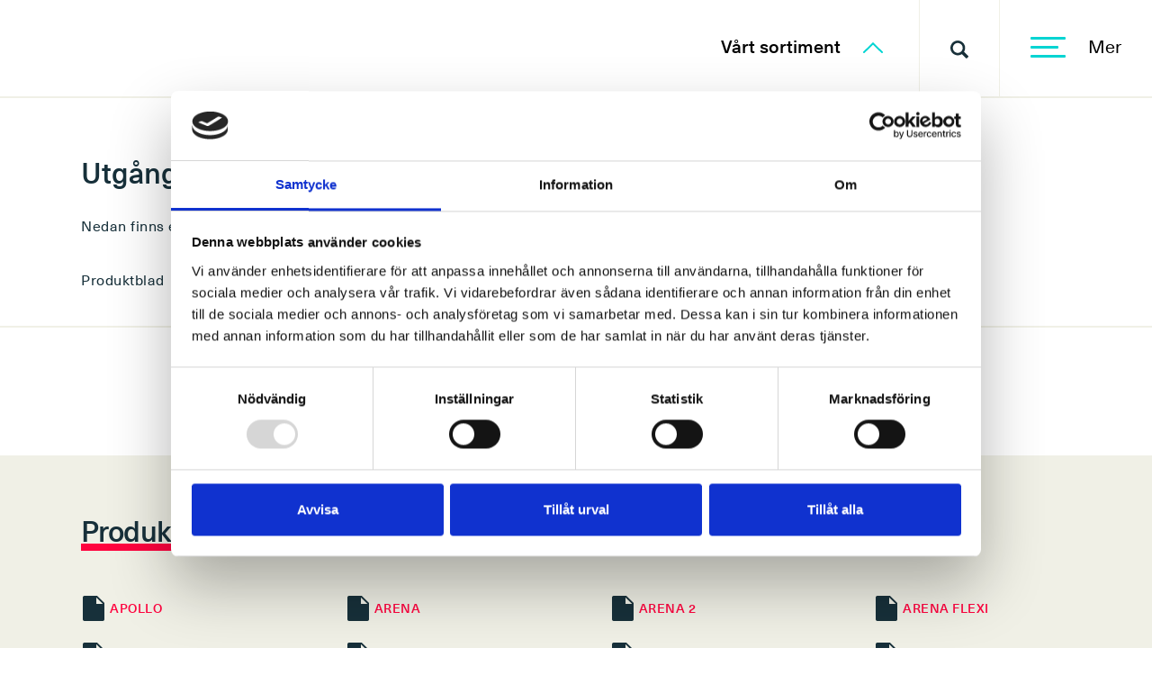

--- FILE ---
content_type: text/html; charset=UTF-8
request_url: https://effekta.se/support/utgangna-produkter/
body_size: 18256
content:
<!doctype html><html lang="sv-SE"><head> <meta charset="UTF-8"> <meta name="viewport" content="width=device-width, initial-scale=1"> <link rel="profile" href="http://gmpg.org/xfn/11"> <script id="Cookiebot" src="https://consent.cookiebot.com/uc.js" data-cbid="38514720-a209-450f-bf87-1465f2ca385a" data-blockingmode="auto" type="text/javascript"></script> <link rel="apple-touch-icon" sizes="57x57" href="https://effekta.se/wp-content/themes/effekta/assets/img/favicon/apple-icon-57x57.png?"> <link rel="apple-touch-icon" sizes="60x60" href="https://effekta.se/wp-content/themes/effekta/assets/img/favicon/apple-icon-60x60.png?"> <link rel="apple-touch-icon" sizes="72x72" href="https://effekta.se/wp-content/themes/effekta/assets/img/favicon/apple-icon-72x72.png?"> <link rel="apple-touch-icon" sizes="76x76" href="https://effekta.se/wp-content/themes/effekta/assets/img/favicon/apple-icon-76x76.png?"> <link rel="apple-touch-icon" sizes="114x114" href="https://effekta.se/wp-content/themes/effekta/assets/img/favicon/apple-icon-114x114.png?"> <link rel="apple-touch-icon" sizes="120x120" href="https://effekta.se/wp-content/themes/effekta/assets/img/favicon/apple-icon-120x120.png?"> <link rel="apple-touch-icon" sizes="144x144" href="https://effekta.se/wp-content/themes/effekta/assets/img/favicon/apple-icon-144x144.png?"> <link rel="apple-touch-icon" sizes="152x152" href="https://effekta.se/wp-content/themes/effekta/assets/img/favicon/apple-icon-152x152.png?"> <link rel="apple-touch-icon" sizes="180x180" href="https://effekta.se/wp-content/themes/effekta/assets/img/favicon/apple-icon-180x180.png?"> <link rel="icon" type="image/png" sizes="192x192" href="https://effekta.se/wp-content/themes/effekta/assets/img/favicon/android-icon-192x192.png?"> <link rel="icon" type="image/png" sizes="32x32" href="https://effekta.se/wp-content/themes/effekta/assets/img/favicon/favicon-32x32.png?"> <link rel="icon" type="image/png" sizes="96x96" href="https://effekta.se/wp-content/themes/effekta/assets/img/favicon/favicon-96x96.png?"> <link rel="icon" type="image/png" sizes="16x16" href="https://effekta.se/wp-content/themes/effekta/assets/img/favicon/favicon-16x16.png?"> <link rel="manifest" href="https://effekta.se/wp-content/themes/effekta/assets/img/favicon/manifest.json?"> <meta name="msapplication-TileColor" content="#ffffff"> <meta name="msapplication-TileImage" content="https://effekta.se/wp-content/themes/effekta/assets/img/favicon/ms-icon-144x144.png?"> <meta name="theme-color" content="#ffffff"> <script data-cfasync="false" data-no-defer="1" data-no-minify="1" data-no-optimize="1">var ewww_webp_supported=!1;function check_webp_feature(A,e){var w;e=void 0!==e?e:function(){},ewww_webp_supported?e(ewww_webp_supported):((w=new Image).onload=function(){ewww_webp_supported=0<w.width&&0<w.height,e&&e(ewww_webp_supported)},w.onerror=function(){e&&e(!1)},w.src="data:image/webp;base64,"+{alpha:"UklGRkoAAABXRUJQVlA4WAoAAAAQAAAAAAAAAAAAQUxQSAwAAAARBxAR/Q9ERP8DAABWUDggGAAAABQBAJ0BKgEAAQAAAP4AAA3AAP7mtQAAAA=="}[A])}check_webp_feature("alpha");</script><script data-cfasync="false" data-no-defer="1" data-no-minify="1" data-no-optimize="1">var Arrive=function(c,w){"use strict";if(c.MutationObserver&&"undefined"!=typeof HTMLElement){var r,a=0,u=(r=HTMLElement.prototype.matches||HTMLElement.prototype.webkitMatchesSelector||HTMLElement.prototype.mozMatchesSelector||HTMLElement.prototype.msMatchesSelector,{matchesSelector:function(e,t){return e instanceof HTMLElement&&r.call(e,t)},addMethod:function(e,t,r){var a=e[t];e[t]=function(){return r.length==arguments.length?r.apply(this,arguments):"function"==typeof a?a.apply(this,arguments):void 0}},callCallbacks:function(e,t){t&&t.options.onceOnly&&1==t.firedElems.length&&(e=[e[0]]);for(var r,a=0;r=e[a];a++)r&&r.callback&&r.callback.call(r.elem,r.elem);t&&t.options.onceOnly&&1==t.firedElems.length&&t.me.unbindEventWithSelectorAndCallback.call(t.target,t.selector,t.callback)},checkChildNodesRecursively:function(e,t,r,a){for(var i,n=0;i=e[n];n++)r(i,t,a)&&a.push({callback:t.callback,elem:i}),0<i.childNodes.length&&u.checkChildNodesRecursively(i.childNodes,t,r,a)},mergeArrays:function(e,t){var r,a={};for(r in e)e.hasOwnProperty(r)&&(a[r]=e[r]);for(r in t)t.hasOwnProperty(r)&&(a[r]=t[r]);return a},toElementsArray:function(e){return e=void 0!==e&&("number"!=typeof e.length||e===c)?[e]:e}}),e=(l.prototype.addEvent=function(e,t,r,a){a={target:e,selector:t,options:r,callback:a,firedElems:[]};return this._beforeAdding&&this._beforeAdding(a),this._eventsBucket.push(a),a},l.prototype.removeEvent=function(e){for(var t,r=this._eventsBucket.length-1;t=this._eventsBucket[r];r--)e(t)&&(this._beforeRemoving&&this._beforeRemoving(t),(t=this._eventsBucket.splice(r,1))&&t.length&&(t[0].callback=null))},l.prototype.beforeAdding=function(e){this._beforeAdding=e},l.prototype.beforeRemoving=function(e){this._beforeRemoving=e},l),t=function(i,n){var o=new e,l=this,s={fireOnAttributesModification:!1};return o.beforeAdding(function(t){var e=t.target;e!==c.document&&e!==c||(e=document.getElementsByTagName("html")[0]);var r=new MutationObserver(function(e){n.call(this,e,t)}),a=i(t.options);r.observe(e,a),t.observer=r,t.me=l}),o.beforeRemoving(function(e){e.observer.disconnect()}),this.bindEvent=function(e,t,r){t=u.mergeArrays(s,t);for(var a=u.toElementsArray(this),i=0;i<a.length;i++)o.addEvent(a[i],e,t,r)},this.unbindEvent=function(){var r=u.toElementsArray(this);o.removeEvent(function(e){for(var t=0;t<r.length;t++)if(this===w||e.target===r[t])return!0;return!1})},this.unbindEventWithSelectorOrCallback=function(r){var a=u.toElementsArray(this),i=r,e="function"==typeof r?function(e){for(var t=0;t<a.length;t++)if((this===w||e.target===a[t])&&e.callback===i)return!0;return!1}:function(e){for(var t=0;t<a.length;t++)if((this===w||e.target===a[t])&&e.selector===r)return!0;return!1};o.removeEvent(e)},this.unbindEventWithSelectorAndCallback=function(r,a){var i=u.toElementsArray(this);o.removeEvent(function(e){for(var t=0;t<i.length;t++)if((this===w||e.target===i[t])&&e.selector===r&&e.callback===a)return!0;return!1})},this},i=new function(){var s={fireOnAttributesModification:!1,onceOnly:!1,existing:!1};function n(e,t,r){return!(!u.matchesSelector(e,t.selector)||(e._id===w&&(e._id=a++),-1!=t.firedElems.indexOf(e._id)))&&(t.firedElems.push(e._id),!0)}var c=(i=new t(function(e){var t={attributes:!1,childList:!0,subtree:!0};return e.fireOnAttributesModification&&(t.attributes=!0),t},function(e,i){e.forEach(function(e){var t=e.addedNodes,r=e.target,a=[];null!==t&&0<t.length?u.checkChildNodesRecursively(t,i,n,a):"attributes"===e.type&&n(r,i)&&a.push({callback:i.callback,elem:r}),u.callCallbacks(a,i)})})).bindEvent;return i.bindEvent=function(e,t,r){t=void 0===r?(r=t,s):u.mergeArrays(s,t);var a=u.toElementsArray(this);if(t.existing){for(var i=[],n=0;n<a.length;n++)for(var o=a[n].querySelectorAll(e),l=0;l<o.length;l++)i.push({callback:r,elem:o[l]});if(t.onceOnly&&i.length)return r.call(i[0].elem,i[0].elem);setTimeout(u.callCallbacks,1,i)}c.call(this,e,t,r)},i},o=new function(){var a={};function i(e,t){return u.matchesSelector(e,t.selector)}var n=(o=new t(function(){return{childList:!0,subtree:!0}},function(e,r){e.forEach(function(e){var t=e.removedNodes,e=[];null!==t&&0<t.length&&u.checkChildNodesRecursively(t,r,i,e),u.callCallbacks(e,r)})})).bindEvent;return o.bindEvent=function(e,t,r){t=void 0===r?(r=t,a):u.mergeArrays(a,t),n.call(this,e,t,r)},o};d(HTMLElement.prototype),d(NodeList.prototype),d(HTMLCollection.prototype),d(HTMLDocument.prototype),d(Window.prototype);var n={};return s(i,n,"unbindAllArrive"),s(o,n,"unbindAllLeave"),n}function l(){this._eventsBucket=[],this._beforeAdding=null,this._beforeRemoving=null}function s(e,t,r){u.addMethod(t,r,e.unbindEvent),u.addMethod(t,r,e.unbindEventWithSelectorOrCallback),u.addMethod(t,r,e.unbindEventWithSelectorAndCallback)}function d(e){e.arrive=i.bindEvent,s(i,e,"unbindArrive"),e.leave=o.bindEvent,s(o,e,"unbindLeave")}}(window,void 0),ewww_webp_supported=!1;function check_webp_feature(e,t){var r;ewww_webp_supported?t(ewww_webp_supported):((r=new Image).onload=function(){ewww_webp_supported=0<r.width&&0<r.height,t(ewww_webp_supported)},r.onerror=function(){t(!1)},r.src="data:image/webp;base64,"+{alpha:"UklGRkoAAABXRUJQVlA4WAoAAAAQAAAAAAAAAAAAQUxQSAwAAAARBxAR/Q9ERP8DAABWUDggGAAAABQBAJ0BKgEAAQAAAP4AAA3AAP7mtQAAAA==",animation:"UklGRlIAAABXRUJQVlA4WAoAAAASAAAAAAAAAAAAQU5JTQYAAAD/////AABBTk1GJgAAAAAAAAAAAAAAAAAAAGQAAABWUDhMDQAAAC8AAAAQBxAREYiI/gcA"}[e])}function ewwwLoadImages(e){if(e){for(var t=document.querySelectorAll(".batch-image img, .image-wrapper a, .ngg-pro-masonry-item a, .ngg-galleria-offscreen-seo-wrapper a"),r=0,a=t.length;r<a;r++)ewwwAttr(t[r],"data-src",t[r].getAttribute("data-webp")),ewwwAttr(t[r],"data-thumbnail",t[r].getAttribute("data-webp-thumbnail"));for(var i=document.querySelectorAll("div.woocommerce-product-gallery__image"),r=0,a=i.length;r<a;r++)ewwwAttr(i[r],"data-thumb",i[r].getAttribute("data-webp-thumb"))}for(var n=document.querySelectorAll("video"),r=0,a=n.length;r<a;r++)ewwwAttr(n[r],"poster",e?n[r].getAttribute("data-poster-webp"):n[r].getAttribute("data-poster-image"));for(var o,l=document.querySelectorAll("img.ewww_webp_lazy_load"),r=0,a=l.length;r<a;r++)e&&(ewwwAttr(l[r],"data-lazy-srcset",l[r].getAttribute("data-lazy-srcset-webp")),ewwwAttr(l[r],"data-srcset",l[r].getAttribute("data-srcset-webp")),ewwwAttr(l[r],"data-lazy-src",l[r].getAttribute("data-lazy-src-webp")),ewwwAttr(l[r],"data-src",l[r].getAttribute("data-src-webp")),ewwwAttr(l[r],"data-orig-file",l[r].getAttribute("data-webp-orig-file")),ewwwAttr(l[r],"data-medium-file",l[r].getAttribute("data-webp-medium-file")),ewwwAttr(l[r],"data-large-file",l[r].getAttribute("data-webp-large-file")),null!=(o=l[r].getAttribute("srcset"))&&!1!==o&&o.includes("R0lGOD")&&ewwwAttr(l[r],"src",l[r].getAttribute("data-lazy-src-webp"))),l[r].className=l[r].className.replace(/\bewww_webp_lazy_load\b/,"");for(var s=document.querySelectorAll(".ewww_webp"),r=0,a=s.length;r<a;r++)e?(ewwwAttr(s[r],"srcset",s[r].getAttribute("data-srcset-webp")),ewwwAttr(s[r],"src",s[r].getAttribute("data-src-webp")),ewwwAttr(s[r],"data-orig-file",s[r].getAttribute("data-webp-orig-file")),ewwwAttr(s[r],"data-medium-file",s[r].getAttribute("data-webp-medium-file")),ewwwAttr(s[r],"data-large-file",s[r].getAttribute("data-webp-large-file")),ewwwAttr(s[r],"data-large_image",s[r].getAttribute("data-webp-large_image")),ewwwAttr(s[r],"data-src",s[r].getAttribute("data-webp-src"))):(ewwwAttr(s[r],"srcset",s[r].getAttribute("data-srcset-img")),ewwwAttr(s[r],"src",s[r].getAttribute("data-src-img"))),s[r].className=s[r].className.replace(/\bewww_webp\b/,"ewww_webp_loaded");window.jQuery&&jQuery.fn.isotope&&jQuery.fn.imagesLoaded&&(jQuery(".fusion-posts-container-infinite").imagesLoaded(function(){jQuery(".fusion-posts-container-infinite").hasClass("isotope")&&jQuery(".fusion-posts-container-infinite").isotope()}),jQuery(".fusion-portfolio:not(.fusion-recent-works) .fusion-portfolio-wrapper").imagesLoaded(function(){jQuery(".fusion-portfolio:not(.fusion-recent-works) .fusion-portfolio-wrapper").isotope()}))}function ewwwWebPInit(e){ewwwLoadImages(e),ewwwNggLoadGalleries(e),document.arrive(".ewww_webp",function(){ewwwLoadImages(e)}),document.arrive(".ewww_webp_lazy_load",function(){ewwwLoadImages(e)}),document.arrive("videos",function(){ewwwLoadImages(e)}),"loading"==document.readyState?document.addEventListener("DOMContentLoaded",ewwwJSONParserInit):("undefined"!=typeof galleries&&ewwwNggParseGalleries(e),ewwwWooParseVariations(e))}function ewwwAttr(e,t,r){null!=r&&!1!==r&&e.setAttribute(t,r)}function ewwwJSONParserInit(){"undefined"!=typeof galleries&&check_webp_feature("alpha",ewwwNggParseGalleries),check_webp_feature("alpha",ewwwWooParseVariations)}function ewwwWooParseVariations(e){if(e)for(var t=document.querySelectorAll("form.variations_form"),r=0,a=t.length;r<a;r++){var i=t[r].getAttribute("data-product_variations"),n=!1;try{for(var o in i=JSON.parse(i))void 0!==i[o]&&void 0!==i[o].image&&(void 0!==i[o].image.src_webp&&(i[o].image.src=i[o].image.src_webp,n=!0),void 0!==i[o].image.srcset_webp&&(i[o].image.srcset=i[o].image.srcset_webp,n=!0),void 0!==i[o].image.full_src_webp&&(i[o].image.full_src=i[o].image.full_src_webp,n=!0),void 0!==i[o].image.gallery_thumbnail_src_webp&&(i[o].image.gallery_thumbnail_src=i[o].image.gallery_thumbnail_src_webp,n=!0),void 0!==i[o].image.thumb_src_webp&&(i[o].image.thumb_src=i[o].image.thumb_src_webp,n=!0));n&&ewwwAttr(t[r],"data-product_variations",JSON.stringify(i))}catch(e){}}}function ewwwNggParseGalleries(e){if(e)for(var t in galleries){var r=galleries[t];galleries[t].images_list=ewwwNggParseImageList(r.images_list)}}function ewwwNggLoadGalleries(e){e&&document.addEventListener("ngg.galleria.themeadded",function(e,t){window.ngg_galleria._create_backup=window.ngg_galleria.create,window.ngg_galleria.create=function(e,t){var r=$(e).data("id");return galleries["gallery_"+r].images_list=ewwwNggParseImageList(galleries["gallery_"+r].images_list),window.ngg_galleria._create_backup(e,t)}})}function ewwwNggParseImageList(e){for(var t in e){var r=e[t];if(void 0!==r["image-webp"]&&(e[t].image=r["image-webp"],delete e[t]["image-webp"]),void 0!==r["thumb-webp"]&&(e[t].thumb=r["thumb-webp"],delete e[t]["thumb-webp"]),void 0!==r.full_image_webp&&(e[t].full_image=r.full_image_webp,delete e[t].full_image_webp),void 0!==r.srcsets)for(var a in r.srcsets)nggSrcset=r.srcsets[a],void 0!==r.srcsets[a+"-webp"]&&(e[t].srcsets[a]=r.srcsets[a+"-webp"],delete e[t].srcsets[a+"-webp"]);if(void 0!==r.full_srcsets)for(var i in r.full_srcsets)nggFSrcset=r.full_srcsets[i],void 0!==r.full_srcsets[i+"-webp"]&&(e[t].full_srcsets[i]=r.full_srcsets[i+"-webp"],delete e[t].full_srcsets[i+"-webp"])}return e}check_webp_feature("alpha",ewwwWebPInit);</script><meta name='robots' content='index, follow, max-image-preview:large, max-snippet:-1, max-video-preview:-1'/><link rel="alternate" hreflang="sv" href="https://effekta.se/support/utgangna-produkter/"/>  <title>Utgångna produkter - Effekta</title> <link rel="canonical" href="https://effekta.se/support/utgangna-produkter/"/> <meta property="og:locale" content="sv_SE"/> <meta property="og:type" content="article"/> <meta property="og:title" content="Utgångna produkter - Effekta"/> <meta property="og:description" content="Utgångna produkter Nedan finns en lista över produkter som utgått ur vårt sortiment."/> <meta property="og:url" content="https://effekta.se/support/utgangna-produkter/"/> <meta property="og:site_name" content="Effekta"/> <meta property="article:modified_time" content="2025-05-26T19:53:04+00:00"/> <meta name="twitter:card" content="summary_large_image"/> <meta name="twitter:label1" content="Beräknad lästid"/> <meta name="twitter:data1" content="1 minut"/> <script type="application/ld+json" class="yoast-schema-graph">{"@context":"https://schema.org","@graph":[{"@type":"WebPage","@id":"https://effekta.se/support/utgangna-produkter/","url":"https://effekta.se/support/utgangna-produkter/","name":"Utgångna produkter - Effekta","isPartOf":{"@id":"https://effekta.se/#website"},"datePublished":"2019-02-26T08:24:30+00:00","dateModified":"2025-05-26T19:53:04+00:00","breadcrumb":{"@id":"https://effekta.se/support/utgangna-produkter/#breadcrumb"},"inLanguage":"sv-SE","potentialAction":[{"@type":"ReadAction","target":["https://effekta.se/support/utgangna-produkter/"]}]},{"@type":"BreadcrumbList","@id":"https://effekta.se/support/utgangna-produkter/#breadcrumb","itemListElement":[{"@type":"ListItem","position":1,"name":"Home","item":"https://effekta.se/"},{"@type":"ListItem","position":2,"name":"Support","item":"https://effekta.se/support/"},{"@type":"ListItem","position":3,"name":"Utgångna produkter"}]},{"@type":"WebSite","@id":"https://effekta.se/#website","url":"https://effekta.se/","name":"Effekta","description":"","potentialAction":[{"@type":"SearchAction","target":{"@type":"EntryPoint","urlTemplate":"https://effekta.se/?s={search_term_string}"},"query-input":{"@type":"PropertyValueSpecification","valueRequired":true,"valueName":"search_term_string"}}],"inLanguage":"sv-SE"}]}</script> <link rel='dns-prefetch' href='//cdn.jsdelivr.net'/><link href='https://fonts.gstatic.com' crossorigin='anonymous' rel='preconnect'/><link rel="alternate" type="application/rss+xml" title="Effekta &raquo; Webbflöde" href="https://effekta.se/feed/"/><link rel="alternate" type="application/rss+xml" title="Effekta &raquo; Kommentarsflöde" href="https://effekta.se/comments/feed/"/><link rel="alternate" title="oEmbed (JSON)" type="application/json+oembed" href="https://effekta.se/wp-json/oembed/1.0/embed?url=https%3A%2F%2Feffekta.se%2Fsupport%2Futgangna-produkter%2F"/><link rel="alternate" title="oEmbed (XML)" type="text/xml+oembed" href="https://effekta.se/wp-json/oembed/1.0/embed?url=https%3A%2F%2Feffekta.se%2Fsupport%2Futgangna-produkter%2F&#038;format=xml"/>     <style id='wp-img-auto-sizes-contain-inline-css' type='text/css'>img:is([sizes=auto i],[sizes^="auto," i]){contain-intrinsic-size:3000px 1500px}/*# sourceURL=wp-img-auto-sizes-contain-inline-css */</style><link rel='stylesheet' id='wp-block-library-css' href='https://effekta.se/wp-includes/css/dist/block-library/style.min.css' type='text/css' media='all'/><style id='global-styles-inline-css' type='text/css'>
:root{--wp--preset--aspect-ratio--square: 1;--wp--preset--aspect-ratio--4-3: 4/3;--wp--preset--aspect-ratio--3-4: 3/4;--wp--preset--aspect-ratio--3-2: 3/2;--wp--preset--aspect-ratio--2-3: 2/3;--wp--preset--aspect-ratio--16-9: 16/9;--wp--preset--aspect-ratio--9-16: 9/16;--wp--preset--color--black: #000000;--wp--preset--color--cyan-bluish-gray: #abb8c3;--wp--preset--color--white: #ffffff;--wp--preset--color--pale-pink: #f78da7;--wp--preset--color--vivid-red: #cf2e2e;--wp--preset--color--luminous-vivid-orange: #ff6900;--wp--preset--color--luminous-vivid-amber: #fcb900;--wp--preset--color--light-green-cyan: #7bdcb5;--wp--preset--color--vivid-green-cyan: #00d084;--wp--preset--color--pale-cyan-blue: #8ed1fc;--wp--preset--color--vivid-cyan-blue: #0693e3;--wp--preset--color--vivid-purple: #9b51e0;--wp--preset--gradient--vivid-cyan-blue-to-vivid-purple: linear-gradient(135deg,rgb(6,147,227) 0%,rgb(155,81,224) 100%);--wp--preset--gradient--light-green-cyan-to-vivid-green-cyan: linear-gradient(135deg,rgb(122,220,180) 0%,rgb(0,208,130) 100%);--wp--preset--gradient--luminous-vivid-amber-to-luminous-vivid-orange: linear-gradient(135deg,rgb(252,185,0) 0%,rgb(255,105,0) 100%);--wp--preset--gradient--luminous-vivid-orange-to-vivid-red: linear-gradient(135deg,rgb(255,105,0) 0%,rgb(207,46,46) 100%);--wp--preset--gradient--very-light-gray-to-cyan-bluish-gray: linear-gradient(135deg,rgb(238,238,238) 0%,rgb(169,184,195) 100%);--wp--preset--gradient--cool-to-warm-spectrum: linear-gradient(135deg,rgb(74,234,220) 0%,rgb(151,120,209) 20%,rgb(207,42,186) 40%,rgb(238,44,130) 60%,rgb(251,105,98) 80%,rgb(254,248,76) 100%);--wp--preset--gradient--blush-light-purple: linear-gradient(135deg,rgb(255,206,236) 0%,rgb(152,150,240) 100%);--wp--preset--gradient--blush-bordeaux: linear-gradient(135deg,rgb(254,205,165) 0%,rgb(254,45,45) 50%,rgb(107,0,62) 100%);--wp--preset--gradient--luminous-dusk: linear-gradient(135deg,rgb(255,203,112) 0%,rgb(199,81,192) 50%,rgb(65,88,208) 100%);--wp--preset--gradient--pale-ocean: linear-gradient(135deg,rgb(255,245,203) 0%,rgb(182,227,212) 50%,rgb(51,167,181) 100%);--wp--preset--gradient--electric-grass: linear-gradient(135deg,rgb(202,248,128) 0%,rgb(113,206,126) 100%);--wp--preset--gradient--midnight: linear-gradient(135deg,rgb(2,3,129) 0%,rgb(40,116,252) 100%);--wp--preset--font-size--small: 13px;--wp--preset--font-size--medium: 20px;--wp--preset--font-size--large: 36px;--wp--preset--font-size--x-large: 42px;--wp--preset--spacing--20: 0.44rem;--wp--preset--spacing--30: 0.67rem;--wp--preset--spacing--40: 1rem;--wp--preset--spacing--50: 1.5rem;--wp--preset--spacing--60: 2.25rem;--wp--preset--spacing--70: 3.38rem;--wp--preset--spacing--80: 5.06rem;--wp--preset--shadow--natural: 6px 6px 9px rgba(0, 0, 0, 0.2);--wp--preset--shadow--deep: 12px 12px 50px rgba(0, 0, 0, 0.4);--wp--preset--shadow--sharp: 6px 6px 0px rgba(0, 0, 0, 0.2);--wp--preset--shadow--outlined: 6px 6px 0px -3px rgb(255, 255, 255), 6px 6px rgb(0, 0, 0);--wp--preset--shadow--crisp: 6px 6px 0px rgb(0, 0, 0);}:where(.is-layout-flex){gap: 0.5em;}:where(.is-layout-grid){gap: 0.5em;}body .is-layout-flex{display: flex;}.is-layout-flex{flex-wrap: wrap;align-items: center;}.is-layout-flex > :is(*, div){margin: 0;}body .is-layout-grid{display: grid;}.is-layout-grid > :is(*, div){margin: 0;}:where(.wp-block-columns.is-layout-flex){gap: 2em;}:where(.wp-block-columns.is-layout-grid){gap: 2em;}:where(.wp-block-post-template.is-layout-flex){gap: 1.25em;}:where(.wp-block-post-template.is-layout-grid){gap: 1.25em;}.has-black-color{color: var(--wp--preset--color--black) !important;}.has-cyan-bluish-gray-color{color: var(--wp--preset--color--cyan-bluish-gray) !important;}.has-white-color{color: var(--wp--preset--color--white) !important;}.has-pale-pink-color{color: var(--wp--preset--color--pale-pink) !important;}.has-vivid-red-color{color: var(--wp--preset--color--vivid-red) !important;}.has-luminous-vivid-orange-color{color: var(--wp--preset--color--luminous-vivid-orange) !important;}.has-luminous-vivid-amber-color{color: var(--wp--preset--color--luminous-vivid-amber) !important;}.has-light-green-cyan-color{color: var(--wp--preset--color--light-green-cyan) !important;}.has-vivid-green-cyan-color{color: var(--wp--preset--color--vivid-green-cyan) !important;}.has-pale-cyan-blue-color{color: var(--wp--preset--color--pale-cyan-blue) !important;}.has-vivid-cyan-blue-color{color: var(--wp--preset--color--vivid-cyan-blue) !important;}.has-vivid-purple-color{color: var(--wp--preset--color--vivid-purple) !important;}.has-black-background-color{background-color: var(--wp--preset--color--black) !important;}.has-cyan-bluish-gray-background-color{background-color: var(--wp--preset--color--cyan-bluish-gray) !important;}.has-white-background-color{background-color: var(--wp--preset--color--white) !important;}.has-pale-pink-background-color{background-color: var(--wp--preset--color--pale-pink) !important;}.has-vivid-red-background-color{background-color: var(--wp--preset--color--vivid-red) !important;}.has-luminous-vivid-orange-background-color{background-color: var(--wp--preset--color--luminous-vivid-orange) !important;}.has-luminous-vivid-amber-background-color{background-color: var(--wp--preset--color--luminous-vivid-amber) !important;}.has-light-green-cyan-background-color{background-color: var(--wp--preset--color--light-green-cyan) !important;}.has-vivid-green-cyan-background-color{background-color: var(--wp--preset--color--vivid-green-cyan) !important;}.has-pale-cyan-blue-background-color{background-color: var(--wp--preset--color--pale-cyan-blue) !important;}.has-vivid-cyan-blue-background-color{background-color: var(--wp--preset--color--vivid-cyan-blue) !important;}.has-vivid-purple-background-color{background-color: var(--wp--preset--color--vivid-purple) !important;}.has-black-border-color{border-color: var(--wp--preset--color--black) !important;}.has-cyan-bluish-gray-border-color{border-color: var(--wp--preset--color--cyan-bluish-gray) !important;}.has-white-border-color{border-color: var(--wp--preset--color--white) !important;}.has-pale-pink-border-color{border-color: var(--wp--preset--color--pale-pink) !important;}.has-vivid-red-border-color{border-color: var(--wp--preset--color--vivid-red) !important;}.has-luminous-vivid-orange-border-color{border-color: var(--wp--preset--color--luminous-vivid-orange) !important;}.has-luminous-vivid-amber-border-color{border-color: var(--wp--preset--color--luminous-vivid-amber) !important;}.has-light-green-cyan-border-color{border-color: var(--wp--preset--color--light-green-cyan) !important;}.has-vivid-green-cyan-border-color{border-color: var(--wp--preset--color--vivid-green-cyan) !important;}.has-pale-cyan-blue-border-color{border-color: var(--wp--preset--color--pale-cyan-blue) !important;}.has-vivid-cyan-blue-border-color{border-color: var(--wp--preset--color--vivid-cyan-blue) !important;}.has-vivid-purple-border-color{border-color: var(--wp--preset--color--vivid-purple) !important;}.has-vivid-cyan-blue-to-vivid-purple-gradient-background{background: var(--wp--preset--gradient--vivid-cyan-blue-to-vivid-purple) !important;}.has-light-green-cyan-to-vivid-green-cyan-gradient-background{background: var(--wp--preset--gradient--light-green-cyan-to-vivid-green-cyan) !important;}.has-luminous-vivid-amber-to-luminous-vivid-orange-gradient-background{background: var(--wp--preset--gradient--luminous-vivid-amber-to-luminous-vivid-orange) !important;}.has-luminous-vivid-orange-to-vivid-red-gradient-background{background: var(--wp--preset--gradient--luminous-vivid-orange-to-vivid-red) !important;}.has-very-light-gray-to-cyan-bluish-gray-gradient-background{background: var(--wp--preset--gradient--very-light-gray-to-cyan-bluish-gray) !important;}.has-cool-to-warm-spectrum-gradient-background{background: var(--wp--preset--gradient--cool-to-warm-spectrum) !important;}.has-blush-light-purple-gradient-background{background: var(--wp--preset--gradient--blush-light-purple) !important;}.has-blush-bordeaux-gradient-background{background: var(--wp--preset--gradient--blush-bordeaux) !important;}.has-luminous-dusk-gradient-background{background: var(--wp--preset--gradient--luminous-dusk) !important;}.has-pale-ocean-gradient-background{background: var(--wp--preset--gradient--pale-ocean) !important;}.has-electric-grass-gradient-background{background: var(--wp--preset--gradient--electric-grass) !important;}.has-midnight-gradient-background{background: var(--wp--preset--gradient--midnight) !important;}.has-small-font-size{font-size: var(--wp--preset--font-size--small) !important;}.has-medium-font-size{font-size: var(--wp--preset--font-size--medium) !important;}.has-large-font-size{font-size: var(--wp--preset--font-size--large) !important;}.has-x-large-font-size{font-size: var(--wp--preset--font-size--x-large) !important;}
/*# sourceURL=global-styles-inline-css */
</style>
<style id='classic-theme-styles-inline-css' type='text/css'>/*! This file is auto-generated */.wp-block-button__link{color:#fff;background-color:#32373c;border-radius:9999px;box-shadow:none;text-decoration:none;padding:calc(.667em + 2px) calc(1.333em + 2px);font-size:1.125em}.wp-block-file__button{background:#32373c;color:#fff;text-decoration:none}/*# sourceURL=/wp-includes/css/classic-themes.min.css */</style><link rel='stylesheet' id='contact-form-7-css' href='https://effekta.se/wp-content/plugins/contact-form-7/includes/css/styles.css' type='text/css' media='all'/><link rel='stylesheet' id='woo3dv-frontend.css-css' href='https://effekta.se/wp-content/plugins/woo-3d-viewer/includes/css/woo3dv-frontend.css' type='text/css' media='all'/><style id='woo3dv-frontend.css-inline-css' type='text/css'> .product.has-default-attributes.has-children > .images { opacity:1 !important; } @media screen and (max-width: 400px) { .product.has-default-attributes.has-children > .images { float: none; margin-right:0; width:auto; border:0; border-bottom:2px solid #000; } } @media screen and (max-width:800px){ .product.has-default-attributes.has-children > .images { width: auto !important; } } /*# sourceURL=woo3dv-frontend.css-inline-css */</style><link rel='stylesheet' id='tooltipster.bundle.min.css-css' href='https://effekta.se/wp-content/plugins/woo-3d-viewer/includes/ext/tooltipster/css/tooltipster.bundle.min.css' type='text/css' media='all'/><link rel='stylesheet' id='tooltipster-sideTip-light.min.css -css' href='https://effekta.se/wp-content/plugins/woo-3d-viewer/includes/ext/tooltipster/css/plugins/tooltipster/sideTip/themes/tooltipster-sideTip-light.min.css' type='text/css' media='all'/><link rel='stylesheet' id='wpml-legacy-horizontal-list-0-css' href='//effekta.se/wp-content/plugins/sitepress-multilingual-cms/templates/language-switchers/legacy-list-horizontal/style.min.css' type='text/css' media='all'/><link rel='stylesheet' id='custom-css' href='https://effekta.se/wp-content/themes/effekta/css/custom.css' type='text/css' media='all'/><link rel='stylesheet' id='effekta_style-css' href='https://effekta.se/wp-content/themes/effekta/assets/dist/css/style.css' type='text/css' media='all'/><link rel='stylesheet' id='searchwp-live-search-css' href='https://effekta.se/wp-content/plugins/searchwp-live-ajax-search/assets/styles/style.min.css' type='text/css' media='all'/><style id='searchwp-live-search-inline-css' type='text/css'>.searchwp-live-search-result .searchwp-live-search-result--title a { font-size: 16px;}.searchwp-live-search-result .searchwp-live-search-result--price { font-size: 14px;}.searchwp-live-search-result .searchwp-live-search-result--add-to-cart .button { font-size: 14px;}/*# sourceURL=searchwp-live-search-inline-css */</style><script type="text/javascript" src="https://effekta.se/wp-includes/js/jquery/jquery.min.js" id="jquery-core-js"></script><script type="text/javascript" src="https://effekta.se/wp-content/plugins/woo-3d-viewer/includes/ext/es6-promise/es6-promise.auto.js" id="woo3dv-es6-promise-js"></script><script type="text/javascript" src="https://effekta.se/wp-content/plugins/woo-3d-viewer/includes/ext/threejs/three.min.js" id="woo3dv-threejs-js"></script><script type="text/javascript" src="https://effekta.se/wp-content/plugins/woo-3d-viewer/includes/ext/threejs/js/Detector.js" id="woo3dv-threejs-detector-js"></script><script type="text/javascript" src="https://effekta.se/wp-content/plugins/woo-3d-viewer/includes/ext/threejs/js/Mirror.js" id="woo3dv-threejs-mirror-js"></script><script type="text/javascript" src="https://effekta.se/wp-content/plugins/woo-3d-viewer/includes/ext/threejs/js/controls/OrbitControls.js" id="woo3dv-threejs-controls-js"></script><script type="text/javascript" src="https://effekta.se/wp-content/plugins/woo-3d-viewer/includes/ext/threejs/js/renderers/CanvasRenderer.js" id="woo3dv-threejs-canvas-renderer-js"></script><script type="text/javascript" src="https://effekta.se/wp-content/plugins/woo-3d-viewer/includes/ext/threejs/js/renderers/Projector.js" id="woo3dv-threejs-projector-renderer-js"></script><script type="text/javascript" src="https://effekta.se/wp-content/plugins/woo-3d-viewer/includes/ext/threejs/js/loaders/STLLoader.js" id="woo3dv-threejs-stl-loader-js"></script><script type="text/javascript" src="https://effekta.se/wp-content/plugins/woo-3d-viewer/includes/ext/threejs/js/loaders/OBJLoader.js" id="woo3dv-threejs-obj-loader-js"></script><script type="text/javascript" src="https://effekta.se/wp-content/plugins/woo-3d-viewer/includes/ext/threejs/js/loaders/VRMLLoader.js" id="woo3dv-threejs-vrml-loader-js"></script><script type="text/javascript" src="https://effekta.se/wp-content/plugins/woo-3d-viewer/includes/ext/threejs/js/loaders/DRACOLoader.js" id="woo3dv-threejs-draco-loader-js"></script><script type="text/javascript" src="https://effekta.se/wp-content/plugins/woo-3d-viewer/includes/ext/threejs/js/loaders/GLTFLoader.js" id="woo3dv-threejs-gltf-loader-js"></script><script type="text/javascript" src="https://effekta.se/wp-content/plugins/woo-3d-viewer/includes/ext/threejs/js/loaders/MTLLoader.js" id="woo3dv-threejs-mtl-loader-js"></script><script type="text/javascript" src="https://effekta.se/wp-content/plugins/woo-3d-viewer/includes/ext/threex/THREEx.FullScreen.js" id="woo3dv-threex-js"></script><script type="text/javascript" id="woo3dv-frontend.js-js-extra">/* <![CDATA[ */var woo3dv = {"url":"https://effekta.se/wp-admin/admin-ajax.php","plugin_url":"https://effekta.se/wp-content/plugins/woo-3d-viewer/","shading":"flat","display_mode":"3d_model","display_mode_mobile":"3d_model","show_shadow":"","shadow_softness":"1","show_light_source1":"","show_light_source2":"on","show_light_source3":"","show_light_source4":"","show_light_source5":"","show_light_source6":"on","show_light_source7":"","show_light_source9":"","show_fog":"","show_controls":"on","zoom_distance_min":"","zoom_distance_max":"","enable_zoom":"on","enable_pan":"on","enable_manual_rotation":"on","show_ground":"on","ground_mirror":"","model_default_color":"0xffffff","model_default_transparency":"opaque","model_default_shininess":"plastic","background1":"0xFFFFFF","grid_color":"0x898989","ground_color":"0xc1c1c1","fog_color":"0xFFFFFF","auto_rotation":"on","auto_rotation_speed":"6","auto_rotation_direction":"ccw","default_rotation_x":"-90","default_rotation_y":"90","show_grid":"on","mobile_no_animation":"","override_cart_thumbnail":"on","text_not_available":"Not available in your browser","text_multiple":"Upgrade to Woo3DViewer PRO to have multiple viewers on one page!"};//# sourceURL=woo3dv-frontend.js-js-extra/* ]]> */</script><script type="text/javascript" src="https://effekta.se/wp-content/plugins/woo-3d-viewer/includes/js/woo3dv-frontend.js" id="woo3dv-frontend.js-js"></script><script type="text/javascript" src="https://cdn.jsdelivr.net/npm/gasparesganga-jquery-loading-overlay@2.1.7/dist/loadingoverlay.min.js" id="effecta-loading-overlay-js"></script><script type="text/javascript" id="effekta-products-filter-js-extra">/* <![CDATA[ */var ajax = {"url":"https://effekta.se/wp-admin/admin-ajax.php","nonce":"7adb844793"};//# sourceURL=effekta-products-filter-js-extra/* ]]> */</script><script type="text/javascript" src="https://effekta.se/wp-content/themes/effekta/inc/filter/filter.js" id="effekta-products-filter-js"></script><link rel="https://api.w.org/" href="https://effekta.se/wp-json/"/><link rel="alternate" title="JSON" type="application/json" href="https://effekta.se/wp-json/wp/v2/pages/1698"/><link rel="EditURI" type="application/rsd+xml" title="RSD" href="https://effekta.se/xmlrpc.php?rsd"/><meta name="generator" content="WordPress 6.9"/><link rel='shortlink' href='https://effekta.se/?p=1698'/><meta name="generator" content="WPML ver:4.4.12 stt:1,51;"/><script>(function(w,d,s,l,i){w[l]=w[l]||[];w[l].push({'gtm.start':new Date().getTime(),event:'gtm.js'});var f=d.getElementsByTagName(s)[0],j=d.createElement(s),dl=l!='dataLayer'?'&l='+l:'';j.async=true;j.src='https://www.googletagmanager.com/gtm.js?id='+i+dl;f.parentNode.insertBefore(j,f);})(window,document,'script','dataLayer','GTM-59LGZ8B');</script><noscript><style>.lazyload[data-src]{display:none !important;}</style></noscript><style>.lazyload{background-image:none !important;}.lazyload:before{background-image:none !important;}</style> <style type="text/css" id="wp-custom-css"> .file_link.white_file a, .file_link.white_file a::before { color:#fff; }.file_link.white_file a:hover, .file_link.white_file a:hover:before { color:#00d4d2; }ul.pillistan { list-style: none; margin-left: 35px; padding-left: 0px; font-weight: normal; line-height: 24px;}ul.pillistan li{ margin-bottom: 10px;}ul.pillistan li:before{ content: "\e900"; position: absolute; left: 20px; transform: rotate(90deg); font-family: 'icomoon'; font-weight: bold; color: #00D5D2; margin-left: 0px;}.text-reset { color: inherit!important;}.language_switcher { display: none;}.wpcf7 form.invalid .wpcf7-response-output{color:red;}.wpcf7 form.invalid .wpcf7-response-output{color:red;}.wpcf7 form.sent .wpcf7-response-output{color:green;}.excerpt.excerpt-height{min-height:160px;}.site-main ol{list-style-type:decimal;}.post_details ol li { font-size: 16px; font-weight: 400; line-height: 24px; letter-spacing: 0.5px; text-indent: -20px;} </style> </head><body class="wp-singular page-template page-template-layout page-template-layout-php page page-id-1698 page-child parent-pageid-51 wp-theme-effekta effekta"> <div id="page" class="site"> <header id="masthead" class="site-header"> <div class="produkt_cats"> <div class="container"> <a href="https://effekta.se/produkter/nodbelysningsarmaturer/" data-id="69"> <div class="product-icon"> <?xml version="1.0" encoding="UTF-8"?><svg xmlns="http://www.w3.org/2000/svg" xmlns:xlink="http://www.w3.org/1999/xlink" width="152" height="152" viewBox="0 0 152 152"> <defs> <path id="tzosb" d="M320.79 304H171.2a.22.22 0 0 1-.21-.21V154.2c0-.11.1-.21.21-.21H320.8c.11 0 .21.1.21.21V303.8c0 .11-.1.21-.21.21z"></path> <path id="tzosa" d="M170 305h152V153H170z"></path> <path id="tzosd" d="M247.03 216.37h4.96v-16.31h-4.96z"></path> <path id="tzose" d="M247.09 205.02h44.68v-4.96H247.1z"></path> <path id="tzosf" d="M286.81 258.94h4.96v-58.87h-4.96z"></path> <path id="tzosg" d="M247.09 258.94h44.68v-4.97H247.1z"></path> <path id="tzosh" d="M247.03 258.94h4.96v-16.31h-4.96z"></path> <path id="tzosi" d="M237.74 234.24h20.71v-9.93h-20.71z"></path> <path id="tzosj" d="M256.18 240.36v-22.17l16.05 11.08z"></path> <path id="tzosk" d="M230.79 214.02a6.03 6.03 0 1 1-12.06 0 6.03 6.03 0 0 1 12.06 0"></path> <path id="tzosl" d="M205.02 238.82l8.6 4.96 12.11-20.98-8.6-4.96z"></path> <path id="tzosm" d="M205.68 222.78h11.45v-4.96h-11.45z"></path> <path id="tzosn" d="M220.79 234.23h4.96v-11.45h-4.96z"></path> <path id="tzoso" d="M223.27 229.92l-2.48 4.3 9.92 5.73 2.48-4.3z"></path> <path id="tzosp" d="M210 220.3l-4.3-2.48-5.73 9.92 4.3 2.48z"></path> <path id="tzosq" d="M211.74 236.97l-2.48 4.3 11.75 6.79 2.49-4.3z"></path> <path id="tzosr" d="M218.54 258.94h4.96v-15.19h-4.96z"></path> <path id="tzoss" d="M204.99 251.34h4.96v-12.56H205z"></path> <path id="tzost" d="M197.39 251.34h12.56v-4.96h-12.56z"></path> <clipPath id="tzosc"> <use xlink:href="#tzosa"></use> </clipPath> </defs> <g> <g transform="translate(-170 -153)"> <g> <use fill="#fff" fill-opacity="0" stroke="#17303a" stroke-miterlimit="50" stroke-width="2" xlink:href="#tzosb"></use> </g> <g></g> <g clip-path="url(#tzosc)"> <use fill="#17303a" xlink:href="#tzosd"></use> </g> <g clip-path="url(#tzosc)"> <use fill="#17303a" xlink:href="#tzose"></use> </g> <g clip-path="url(#tzosc)"> <use fill="#17303a" xlink:href="#tzosf"></use> </g> <g clip-path="url(#tzosc)"> <use fill="#17303a" xlink:href="#tzosg"></use> </g> <g clip-path="url(#tzosc)"> <use fill="#17303a" xlink:href="#tzosh"></use> </g> <g clip-path="url(#tzosc)"> <use fill="#17303a" xlink:href="#tzosi"></use> </g> <g clip-path="url(#tzosc)"> <use fill="#17303a" xlink:href="#tzosj"></use> </g> <g clip-path="url(#tzosc)"> <use fill="#17303a" xlink:href="#tzosk"></use> </g> <g clip-path="url(#tzosc)"> <use fill="#17303a" xlink:href="#tzosl"></use> </g> <g clip-path="url(#tzosc)"> <use fill="#17303a" xlink:href="#tzosm"></use> </g> <g clip-path="url(#tzosc)"> <use fill="#17303a" xlink:href="#tzosn"></use> </g> <g clip-path="url(#tzosc)"> <use fill="#17303a" xlink:href="#tzoso"></use> </g> <g clip-path="url(#tzosc)"> <use fill="#17303a" xlink:href="#tzosp"></use> </g> <g clip-path="url(#tzosc)"> <use fill="#17303a" xlink:href="#tzosq"></use> </g> <g clip-path="url(#tzosc)"> <use fill="#17303a" xlink:href="#tzosr"></use> </g> <g clip-path="url(#tzosc)"> <use fill="#17303a" xlink:href="#tzoss"></use> </g> <g clip-path="url(#tzosc)"> <use fill="#17303a" xlink:href="#tzost"></use> </g> </g> </g></svg> </div> <span> Nödbelysning </span> </a> <a href="https://effekta.se/produkter/overvakningssystem/" data-id="17"> <div class="product-icon"> <?xml version="1.0" encoding="UTF-8"?><svg xmlns="http://www.w3.org/2000/svg" xmlns:xlink="http://www.w3.org/1999/xlink" width="152" height="152" viewBox="0 0 152 152"> <defs> <path id="mxlpb" d="M521 196.9v106.89c0 .11-.1.21-.21.21H371.2a.21.21 0 0 1-.21-.21V154.2c0-.11.1-.21.21-.21h105.5"></path> <path id="mxlpa" d="M370 305h152V153H370z"></path> <path id="mxlpd" d="M447.03 216.37h4.96v-16.31h-4.96z"></path> <path id="mxlpe" d="M447.09 205.02h44.68v-4.96H447.1z"></path> <path id="mxlpf" d="M486.81 258.94h4.97v-58.87h-4.97z"></path> <path id="mxlpg" d="M447.09 258.94h44.68v-4.97H447.1z"></path> <path id="mxlph" d="M447.03 258.94h4.96v-16.31h-4.96z"></path> <path id="mxlpi" d="M437.74 234.24h20.44v-9.93h-20.44z"></path> <path id="mxlpj" d="M456.18 240.36v-22.17l16.05 11.08z"></path> <path id="mxlpk" d="M430.79 214.02a6.03 6.03 0 1 1-12.06 0 6.03 6.03 0 0 1 12.06 0"></path> <path id="mxlpl" d="M405.02 238.82l8.6 4.96 12.11-20.98-8.6-4.96z"></path> <path id="mxlpm" d="M405.68 222.78h11.45v-4.96h-11.45z"></path> <path id="mxlpn" d="M420.79 234.23h4.97v-11.45h-4.97z"></path> <path id="mxlpo" d="M423.27 229.92l-2.48 4.3 9.92 5.72 2.48-4.3z"></path> <path id="mxlpp" d="M410 220.3l-4.3-2.48-5.73 9.92 4.3 2.48z"></path> <path id="mxlpq" d="M411.74 236.97l-2.48 4.3 11.75 6.78 2.48-4.3z"></path> <path id="mxlpr" d="M418.54 258.94h4.98v-15.19h-4.98z"></path> <path id="mxlps" d="M404.99 251.34h4.96v-12.56H405z"></path> <path id="mxlpt" d="M397.39 251.34h12.56v-4.96h-12.56z"></path> <path id="mxlpu" d="M520.4 186.89c-3.94-16.22-16.19-29.28-32.77-32.23"></path> <path id="mxlpv" d="M511.13 189.17a31.95 31.95 0 0 0-25.65-23.73"></path> <path id="mxlpw" d="M500.58 191.2a21.22 21.22 0 0 0-17.29-15.25"></path> <clipPath id="mxlpc"> <use xlink:href="#mxlpa"></use> </clipPath> </defs> <g> <g transform="translate(-370 -153)"> <g> <g> <use fill="#fff" fill-opacity="0" stroke="#17303a" stroke-miterlimit="50" stroke-width="2" xlink:href="#mxlpb"></use> </g> <g></g> <g clip-path="url(#mxlpc)"> <use fill="#17303a" xlink:href="#mxlpd"></use> </g> <g clip-path="url(#mxlpc)"> <use fill="#17303a" xlink:href="#mxlpe"></use> </g> <g clip-path="url(#mxlpc)"> <use fill="#17303a" xlink:href="#mxlpf"></use> </g> <g clip-path="url(#mxlpc)"> <use fill="#17303a" xlink:href="#mxlpg"></use> </g> <g clip-path="url(#mxlpc)"> <use fill="#17303a" xlink:href="#mxlph"></use> </g> <g clip-path="url(#mxlpc)"> <use fill="#17303a" xlink:href="#mxlpi"></use> </g> <g clip-path="url(#mxlpc)"> <use fill="#17303a" xlink:href="#mxlpj"></use> </g> <g clip-path="url(#mxlpc)"> <use fill="#17303a" xlink:href="#mxlpk"></use> </g> <g clip-path="url(#mxlpc)"> <use fill="#17303a" xlink:href="#mxlpl"></use> </g> <g clip-path="url(#mxlpc)"> <use fill="#17303a" xlink:href="#mxlpm"></use> </g> <g clip-path="url(#mxlpc)"> <use fill="#17303a" xlink:href="#mxlpn"></use> </g> <g clip-path="url(#mxlpc)"> <use fill="#17303a" xlink:href="#mxlpo"></use> </g> <g clip-path="url(#mxlpc)"> <use fill="#17303a" xlink:href="#mxlpp"></use> </g> <g clip-path="url(#mxlpc)"> <use fill="#17303a" xlink:href="#mxlpq"></use> </g> <g clip-path="url(#mxlpc)"> <use fill="#17303a" xlink:href="#mxlpr"></use> </g> <g clip-path="url(#mxlpc)"> <use fill="#17303a" xlink:href="#mxlps"></use> </g> <g clip-path="url(#mxlpc)"> <use fill="#17303a" xlink:href="#mxlpt"></use> </g> </g> <g> <g> <use fill="#fff" fill-opacity="0" stroke="#17303a" stroke-linecap="round" stroke-miterlimit="50" stroke-width="2" xlink:href="#mxlpu"></use> </g> <g> <use fill="#fff" fill-opacity="0" stroke="#17303a" stroke-linecap="round" stroke-miterlimit="50" stroke-width="2" xlink:href="#mxlpv"></use> </g> <g> <use fill="#fff" fill-opacity="0" stroke="#17303a" stroke-linecap="round" stroke-miterlimit="50" stroke-width="2" xlink:href="#mxlpw"></use> </g> </g> </g> </g></svg> </div> <span> Övervaknings-<br>system </span> </a> <a href="https://effekta.se/produkter/nodbelysningsaggregat/" data-id="16"> <div class="product-icon"> <?xml version="1.0" encoding="UTF-8"?><svg width="152px" height="152px" viewBox="0 0 152 152" version="1.1" xmlns="http://www.w3.org/2000/svg" xmlns:xlink="http://www.w3.org/1999/xlink">  <title>aggregat</title> <desc>Created with Sketch.</desc> <defs> <polygon id="path-1" points="0 152 152 152 152 0 0 0"></polygon> </defs> <g id="DESIGN" stroke="none" stroke-width="1" fill="none" fill-rule="evenodd"> <g id="START" transform="translate(-570.000000, -2453.000000)"> <g id="ERBJUDANDET" transform="translate(0.000000, 2268.000000)"> <g id="aggregat" transform="translate(570.000000, 185.000000)"> <g id="ikon3"> <path d="M150.7858,150.9999 L1.2148,150.9999 C1.0958,150.9999 0.9998,150.9039 0.9998,150.7849 L0.9998,1.2149 C0.9998,1.0959 1.0958,0.9999 1.2148,0.9999 L150.7858,0.9999 C150.9038,0.9999 150.9998,1.0959 150.9998,1.2149 L150.9998,150.7849 C150.9998,150.9039 150.9038,150.9999 150.7858,150.9999 Z" id="Stroke-1" stroke="#17303A" stroke-width="2"></path> <mask id="mask-2" fill="white"> <use xlink:href="#path-1"></use> </mask> <g id="Clip-4"></g> <polygon id="Fill-3" fill="#17303A" mask="url(#mask-2)" points="77.028 72.782 81.993 72.782 81.993 56.469 77.028 56.469"></polygon> <polygon id="Fill-5" fill="#17303A" mask="url(#mask-2)" points="77.028 115.351 81.993 115.351 81.993 99.039 77.028 99.039"></polygon> <path d="M81.975,110.387 L116.806,110.387 L116.806,61.434 L81.975,61.434 L81.975,110.387 Z M36.801,69.404 L77.046,69.404 L77.046,56.469 L36.801,56.469 L36.801,69.404 Z M81.975,56.469 L81.975,40.066 L31.871,40.066 L31.871,115.351 L121.771,115.351 L121.771,110.387 L121.771,61.434 L121.771,56.483 L121.771,56.469 L81.975,56.469 Z" id="Fill-6" fill="#17303A" mask="url(#mask-2)"></path> <polygon id="Fill-7" fill="#17303A" mask="url(#mask-2)" points="39.638 61.193 56.923 61.193 56.923 59.193 39.638 59.193"></polygon> <polygon id="Fill-8" fill="#17303A" mask="url(#mask-2)" points="39.638 64.936 56.923 64.936 56.923 62.936 39.638 62.936"></polygon> <polygon id="Fill-9" fill="#17303A" mask="url(#mask-2)" points="72.388 61.193 74.388 61.193 74.388 59.193 72.388 59.193"></polygon> <polygon id="Fill-10" fill="#17303A" mask="url(#mask-2)" points="72.388 64.936 74.388 64.936 74.388 62.936 72.388 62.936"></polygon> <polygon id="Fill-11" fill="#17303A" mask="url(#mask-2)" points="68.451 61.193 70.451 61.193 70.451 59.193 68.451 59.193"></polygon> <polygon id="Fill-12" fill="#17303A" mask="url(#mask-2)" points="68.451 64.936 70.451 64.936 70.451 62.936 68.451 62.936"></polygon> <path d="M93.138,71.404 L95.138,71.404 L95.138,69.404 L93.138,69.404 L93.138,71.404 Z M93.138,75.147 L95.138,75.147 L95.138,73.147 L93.138,73.147 L93.138,75.147 Z M89.201,71.404 L91.201,71.404 L91.201,69.404 L89.201,69.404 L89.201,71.404 Z M89.201,75.147 L91.201,75.147 L91.201,73.147 L89.201,73.147 L89.201,75.147 Z M86.94,79.904 L111.841,79.904 L111.841,66.984 L86.94,66.984 L86.94,79.904 Z" id="Fill-13" fill="#17303A" mask="url(#mask-2)"></path> </g> </g> </g> </g> </g></svg> </div> <span> Nödbelysnings-<br>aggregat </span> </a> <a href="https://effekta.se/produkter/ups/" data-id="18"> <div class="product-icon"> <?xml version="1.0" encoding="UTF-8"?><svg width="152px" height="152px" viewBox="0 0 152 152" version="1.1" xmlns="http://www.w3.org/2000/svg" xmlns:xlink="http://www.w3.org/1999/xlink">  <title>UPS</title> <desc>Created with Sketch.</desc> <defs> <polygon id="path-1" points="0 152 152 152 152 0 0 0"></polygon> </defs> <g id="DESIGN" stroke="none" stroke-width="1" fill="none" fill-rule="evenodd"> <g id="START" transform="translate(-770.000000, -2453.000000)"> <g id="ERBJUDANDET" transform="translate(0.000000, 2268.000000)"> <g id="UPS" transform="translate(770.000000, 185.000000)"> <g id="ikon4"> <path d="M150.7852,150.9999 L1.2152,150.9999 C1.0962,150.9999 1.0002,150.9039 1.0002,150.7849 L1.0002,1.2149 C1.0002,1.0959 1.0962,0.9999 1.2152,0.9999 L150.7852,0.9999 C150.9042,0.9999 151.0002,1.0959 151.0002,1.2149 L151.0002,150.7849 C151.0002,150.9039 150.9042,150.9999 150.7852,150.9999 Z" id="Stroke-1" stroke="#17303A" stroke-width="2"></path> <mask id="mask-2" fill="white"> <use xlink:href="#path-1"></use> </mask> <g id="Clip-4"></g> <polygon id="Fill-3" fill="#17303A" mask="url(#mask-2)" points="65.81 32.874 67.81 32.874 67.81 30.874 65.81 30.874"></polygon> <polygon id="Fill-5" fill="#17303A" mask="url(#mask-2)" points="69.747 32.874 71.747 32.874 71.747 30.874 69.747 30.874"></polygon> <polygon id="Fill-6" fill="#17303A" mask="url(#mask-2)" points="69.747 36.618 71.747 36.618 71.747 34.618 69.747 34.618"></polygon> <polygon id="Fill-7" fill="#17303A" mask="url(#mask-2)" points="65.81 36.618 67.81 36.618 67.81 34.618 65.81 34.618"></polygon> <path d="M63.549,41.374 L88.451,41.374 L88.451,28.454 L63.549,28.454 L63.549,41.374 Z M50.939,52.512 L101.062,52.512 L101.062,20.572 L50.939,20.572 L50.939,52.512 Z" id="Fill-8" fill="#17303A" mask="url(#mask-2)"></path> <polygon id="Fill-9" fill="#17303A" mask="url(#mask-2)" points="50.938 67.404 85.45 67.404 85.45 55.177 50.938 55.177"></polygon> <polygon id="Fill-10" fill="#17303A" mask="url(#mask-2)" points="50.939 126.97 101.062 126.97 101.062 114.743 50.939 114.743"></polygon> <polygon id="Fill-11" fill="#17303A" mask="url(#mask-2)" points="88.059 57.695 101.062 57.695 101.062 55.177 88.059 55.177"></polygon> <polygon id="Fill-12" fill="#17303A" mask="url(#mask-2)" points="88.059 62.549 101.062 62.549 101.062 60.031 88.059 60.031"></polygon> <polygon id="Fill-13" fill="#17303A" mask="url(#mask-2)" points="88.059 67.404 101.062 67.404 101.062 64.887 88.059 64.887"></polygon> <polygon id="Fill-14" fill="#17303A" mask="url(#mask-2)" points="50.938 82.113 85.45 82.113 85.45 69.886 50.938 69.886"></polygon> <polygon id="Fill-15" fill="#17303A" mask="url(#mask-2)" points="88.059 72.404 101.062 72.404 101.062 69.886 88.059 69.886"></polygon> <polygon id="Fill-16" fill="#17303A" mask="url(#mask-2)" points="88.059 77.259 101.062 77.259 101.062 74.741 88.059 74.741"></polygon> <polygon id="Fill-17" fill="#17303A" mask="url(#mask-2)" points="88.059 82.113 101.062 82.113 101.062 79.596 88.059 79.596"></polygon> <polygon id="Fill-18" fill="#17303A" mask="url(#mask-2)" points="66.549 111.897 101.062 111.897 101.062 99.67 66.549 99.67"></polygon> <polygon id="Fill-19" fill="#17303A" mask="url(#mask-2)" points="50.939 111.897 63.942 111.897 63.942 109.379 50.939 109.379"></polygon> <polygon id="Fill-20" fill="#17303A" mask="url(#mask-2)" points="50.939 107.042 63.942 107.042 63.942 104.524 50.939 104.524"></polygon> <polygon id="Fill-21" fill="#17303A" mask="url(#mask-2)" points="50.939 102.188 63.942 102.188 63.942 99.67 50.939 99.67"></polygon> <polygon id="Fill-22" fill="#17303A" mask="url(#mask-2)" points="66.549 97.186 101.062 97.186 101.062 84.96 66.549 84.96"></polygon> <polygon id="Fill-23" fill="#17303A" mask="url(#mask-2)" points="50.939 97.187 63.942 97.187 63.942 94.67 50.939 94.67"></polygon> <polygon id="Fill-24" fill="#17303A" mask="url(#mask-2)" points="50.939 92.332 63.942 92.332 63.942 89.815 50.939 89.815"></polygon> <polygon id="Fill-25" fill="#17303A" mask="url(#mask-2)" points="50.939 87.477 63.942 87.477 63.942 84.96 50.939 84.96"></polygon> </g> </g> </g> </g> </g></svg> </div> <span> UPS </span> </a> <a href="https://effekta.se/produkter/tillbehor/" data-id="108"> <div class="product-icon"> <?xml version="1.0" encoding="utf-8"?><svg version="1.1" id="Lager_1" xmlns="http://www.w3.org/2000/svg" xmlns:xlink="http://www.w3.org/1999/xlink" x="0px" y="0px" width="152px" height="152px" viewBox="0 0 152 152" style="enable-background:new 0 0 152 152;" xml:space="preserve"><style type="text/css"> .st0{fill:#193039;} .st1{fill:#17303A;} .st2{fill:none;stroke:#17303A;stroke-width:3;stroke-linecap:round;stroke-miterlimit:10;} .st3{fill:#17303A;stroke:#17303A;stroke-width:3;stroke-linecap:round;stroke-linejoin:round;stroke-miterlimit:10;} .st4{fill:#00D5D2;}</style><g> <path class="st0" d="M150,2v148H2V2H150 M152,0H0v152h152V0L152,0z"/></g><path class="st1" d="M55.8,71.1L54.2,87L53,86.9L54.6,71C55,71,55.4,71,55.8,71.1z"/><path class="st1" d="M86.2,58.1c-0.4,5.3-2.3,10.2-5.2,14.2c0,0,0,0,0,0c-0.9,1.1-1.8,2.1-2.7,3.2l-3.6,4.7 c-3.4,4.3-2.9,3.8-5.5,7.8l-14-1l1.6-15.9c0.6,0.1,1.2,0.1,1.8,0.2c0.2-2.2,0.4-4.4,0.5-6.6c-0.1-1.3-1.3-2.5-2.8-2.7 c-1.8-0.3-3.8,0.6-4.2,2.2c-0.2,2.2-0.3,4.4-0.5,6.6c0.6,0.1,1.2,0.1,1.8,0.1l-1.6,15.9l-13.2-1c-2.2-4.9-4.6-9.9-7.2-15 c0,0,0,0,0,0c-0.5-0.9-0.9-1.8-1.4-2.8c-0.2-0.4-0.4-0.8-0.6-1.2c0,0,0,0,0,0c0,0,0,0,0,0c-1.7-4-2.4-8.4-2.1-12.9 C28.6,38.1,42.8,26.2,59,27.4c13.9,1,24.8,11.2,26.9,24.1C86.2,53.6,86.3,55.8,86.2,58.1z"/><line class="st2" x1="39.7" y1="93.5" x2="67.3" y2="95.7"/><path class="st1" d="M60.9,111.6c-0.3,4.3-4.8,7.4-10.1,7s-9.3-4.2-9-8.4c0-0.3,0.1-0.5,0.1-0.8l19,1.4 C60.9,111.1,60.9,111.4,60.9,111.6z"/><line class="st2" x1="38.6" y1="102.5" x2="66.2" y2="104.7"/><path class="st3" d="M123.3,113.2l-14.1,5.1c-1.2,0.4-2.4-0.2-2.8-1.3L88.4,67c-0.4-1.2,0.2-2.4,1.3-2.9l4.4-1.6l-1.1-2.9l5.7-2 l1.1,2.9l4-1.4c1.2-0.4,2.4,0.2,2.9,1.3l17.9,49.9C125,111.5,124.4,112.8,123.3,113.2z"/><polygon class="st4" points="101.5,72.6 102.8,76.1 101.9,76.5 100.6,73 97.2,74.2 96.9,73.3 100.2,72 99.1,69 100,68.7 101.1,71.7 104.3,70.5 104.7,71.4 "/><rect x="111.3" y="100.5" transform="matrix(0.9345 -0.356 0.356 0.9345 -29.8644 46.6445)" class="st4" width="1" height="8"/></svg> </div> <span> Tillbehör </span> </a> <a href="https://effekta.se/produkter/tjanster/" data-id="85"> <div class="product-icon"> <svg width="152" height="152" viewBox="0 0 152 152" fill="none" xmlns="http://www.w3.org/2000/svg"><path d="M37.0512 36.8767C38.4485 35.474 40.6772 35.3624 42.2065 36.6185L47.0114 40.5651C47.8284 41.2362 47.8896 42.4688 47.1431 43.2182L46.8965 43.4659L70.2789 66.9399L66.9972 70.2345L43.6147 46.7605L43.3681 47.0081C42.6216 47.7575 41.3938 47.696 40.7253 46.8758L36.7941 42.0522C35.5428 40.5168 35.654 38.2794 37.0512 36.8767Z" fill="#17303A"/><path d="M117.753 40.7299C117.539 40.7986 117.344 40.9178 117.184 41.0774L107.342 50.964C107.197 51.1146 107.024 51.2347 106.832 51.317C106.641 51.3993 106.435 51.4421 106.228 51.443C106.021 51.4438 105.816 51.4026 105.625 51.3219C105.435 51.2412 105.263 51.1225 105.12 50.9731L100.949 46.785C100.651 46.491 100.482 46.0897 100.479 45.6683C100.476 45.247 100.639 44.8398 100.933 44.5352L110.803 34.6766C110.967 34.5148 111.089 34.3153 111.159 34.0958C111.228 33.8763 111.243 33.6435 111.202 33.418C111.161 33.1925 111.065 32.9813 110.923 32.8029C110.781 32.6245 110.597 32.4845 110.387 32.3952C107.253 31.0328 103.772 30.657 100.4 31.3171C97.0277 31.9772 93.9221 33.6425 91.4899 36.0947C88.1426 39.4355 86.2095 44.1142 86.1839 48.9287C86.1638 50.8389 86.4717 52.7348 87.0942 54.533L54.6331 87.1184C48.3663 84.9246 40.8477 86.6305 36.0434 91.4257C32.8143 94.6507 31.0236 98.8539 31.0001 103.27C30.9897 105.788 31.5385 108.271 32.6066 110.539C32.7008 110.742 32.8425 110.918 33.0197 111.054C33.1969 111.189 33.4044 111.28 33.6248 111.317C33.8452 111.355 34.0719 111.339 34.2859 111.27C34.4998 111.201 34.6947 111.082 34.8541 110.923L44.699 101.101C45.3543 100.448 46.3086 100.415 46.9237 101.027L51.3135 105.236C51.8563 105.773 51.764 106.815 51.1114 107.465L41.2412 117.323C41.0772 117.485 40.9549 117.685 40.8852 117.904C40.8156 118.124 40.8006 118.357 40.8417 118.582C40.8829 118.807 40.9787 119.019 41.1209 119.197C41.2632 119.375 41.4473 119.515 41.6571 119.605C44.7912 120.967 48.2723 121.343 51.6443 120.683C55.0163 120.023 58.1219 118.357 60.5541 115.905C63.9014 112.564 65.8345 107.886 65.8601 103.071C65.8805 101.162 65.5725 99.267 64.9498 97.4698L97.4081 64.8845C103.675 67.0755 111.193 65.3695 116.001 60.5743C118.465 58.1133 120.118 54.9548 120.733 51.5325C121.348 48.1103 120.894 44.5922 119.435 41.4614C119.34 41.2585 119.198 41.0818 119.021 40.9462C118.843 40.8107 118.635 40.7203 118.415 40.6827C118.194 40.645 117.967 40.6613 117.753 40.7299Z" fill="#17303A"/><path d="M105.148 115.123C107.866 117.853 112.274 117.853 114.993 115.123C117.711 112.394 117.711 107.969 114.993 105.24L88.3286 78.4709L78.4833 88.3547L105.148 115.123Z" fill="#17303A"/><path fill-rule="evenodd" clip-rule="evenodd" d="M150.785 151H1.215C1.096 151 1 150.904 1 150.785V1.215C1 1.096 1.096 1 1.215 1H150.785C150.904 1 151 1.096 151 1.215V150.785C151 150.904 150.904 151 150.785 151Z" stroke="#17303A" stroke-width="2"/></svg> </div> <span> Tjänster </span> </a> </div> </div> <div class="top-header"> <div class="site-branding"> <a href="https://effekta.se"> <img src="[data-uri]" alt="Effekta logo" height="30" width="145" data-src="https://effekta.se/wp-content/themes/effekta/assets/img/Logotype.svg" decoding="async" class="lazyload" data-eio-rwidth="145" data-eio-rheight="30"><noscript><img src="https://effekta.se/wp-content/themes/effekta/assets/img/Logotype.svg" alt="Effekta logo" height="30" width="145" data-eio="l"></noscript> </a>   </div> <div class="right"> <div class="button-container header_toggle d-none d-sm-block"> <button type="button">Vårt sortiment <svg width="22" height="12" viewBox="0 0 22 12" fill="none" xmlns="http://www.w3.org/2000/svg"> <path fill-rule="evenodd" clip-rule="evenodd" d="M0.292893 11.7169C0.683418 12.0944 1.31658 12.0944 1.70711 11.7169L11 2.73405L20.2929 11.7169C20.6834 12.0944 21.3166 12.0944 21.7071 11.7169C22.0976 11.3394 22.0976 10.7273 21.7071 10.3499L11 1.33965e-06L0.292894 10.3499C-0.0976308 10.7273 -0.0976309 11.3394 0.292893 11.7169Z" fill="#00D4D2"/> </svg> </button> </div> <div class="search-container"> <div class="switchers_holder"> <div class="search_button"></div> <div class="search-content"> <form role="search" method="get" id="blog-search-form" action="https://effekta.se"> <input type="text" name="s" data-swplive="true" placeholder="Sök"> </form> </div> </div> </div> <div class="hamburger-container"> <div class="hamburger-desktop"> <span></span> <span></span> <span></span> </div> <h3 class="More">Mer</h3> </div> </div> </div> <div class="button-container header_toggle d-block d-sm-none"> <button type="button">Vårt sortiment <svg width="22" height="12" viewBox="0 0 22 12" fill="none" xmlns="http://www.w3.org/2000/svg"> <path fill-rule="evenodd" clip-rule="evenodd" d="M0.292893 11.7169C0.683418 12.0944 1.31658 12.0944 1.70711 11.7169L11 2.73405L20.2929 11.7169C20.6834 12.0944 21.3166 12.0944 21.7071 11.7169C22.0976 11.3394 22.0976 10.7273 21.7071 10.3499L11 1.33965e-06L0.292894 10.3499C-0.0976308 10.7273 -0.0976309 11.3394 0.292893 11.7169Z" fill="#00D4D2"/> </svg> </button> </div> <nav id="site-navigation" class="main-navigation"> <div class="menu-main-menu-container"><ul id="primary-menu" class="menu"><li id="menu-item-1223" class="menu-item menu-item-type-post_type menu-item-object-page menu-item-1223"><a href="https://effekta.se/om-effekta/">Om Effekta</a></li><li id="menu-item-1224" class="menu-item menu-item-type-post_type menu-item-object-page menu-item-1224"><a href="https://effekta.se/kundcase/">Referensprojekt</a></li><li id="menu-item-1225" class="menu-item menu-item-type-post_type menu-item-object-page menu-item-1225"><a href="https://effekta.se/inspo/">Nyheter</a></li><li id="menu-item-1226" class="menu-item menu-item-type-post_type menu-item-object-page current-page-ancestor menu-item-1226"><a href="https://effekta.se/support/">Support</a></li><li id="menu-item-1227" class="menu-item menu-item-type-post_type menu-item-object-page menu-item-1227"><a href="https://effekta.se/kontakta-oss/">Kontakta oss</a></li></ul></div> <div class="clearfix"></div> </nav> <div class="border_bottom"></div> </header> <div id="content" class="site-content"><div id="primary"> <main id="main" class="site-main layout_builder"> <div class="container"> <div class="anchors_wrapper"> <div class="row"> <div class="col-md-12"> <h1>Utgångna produkter</h1><p>Nedan finns en lista över produkter som utgått ur vårt sortiment.</p> </div> </div> <div class="row"> <div class="col-md-12"> <a href="#produktblad" class="anchor_button">Produktblad</a> </div> </div> </div> </div> <div class="divider anchor_divider"></div> <div class="certifikat"> <div class="container"> <div class="row"> <div class="col-sm-12"> <p class="h1" id="produktblad">Produktblad</p> </div> </div> <div class="certifikats"> <div class="row"> <div class="col-lg-3 col-md-6"> <div class="file_link"> <a href="https://effekta.se/wp-content/uploads/2025/05/Apollo-Produktblad-och-Manual.pdf" target="_blank"> Apollo </a> </div> </div> <div class="col-lg-3 col-md-6"> <div class="file_link"> <a href="https://effekta.se/wp-content/uploads/2025/05/Arena-produktblad-och-manual.pdf" target="_blank"> Arena </a> </div> </div> <div class="col-lg-3 col-md-6"> <div class="file_link"> <a href="https://effekta.se/wp-content/uploads/2018/09/produkt_arena2.pdf" target="_blank"> Arena 2 </a> </div> </div> <div class="col-lg-3 col-md-6"> <div class="file_link"> <a href="https://effekta.se/wp-content/uploads/2025/05/Arenaflexi-produktblad-och-manual.pdf" target="_blank"> Arena Flexi </a> </div> </div> <div class="col-lg-3 col-md-6"> <div class="file_link"> <a href="https://effekta.se/wp-content/uploads/2018/09/produkt_arenaflexi2.pdf" target="_blank"> Arena Flexi 2 </a> </div> </div> <div class="col-lg-3 col-md-6"> <div class="file_link"> <a href="https://effekta.se/wp-content/uploads/2019/02/baset.pdf" target="_blank"> Baset/Pointer </a> </div> </div> <div class="col-lg-3 col-md-6"> <div class="file_link"> <a href="https://effekta.se/wp-content/uploads/2019/02/be11.pdf" target="_blank"> BE 11/2 </a> </div> </div> <div class="col-lg-3 col-md-6"> <div class="file_link"> <a href="https://effekta.se/wp-content/uploads/2025/05/Blackbox-Produktblad-och-Manual.pdf" target="_blank"> Blackbox </a> </div> </div> <div class="col-lg-3 col-md-6"> <div class="file_link"> <a href="https://effekta.se/wp-content/uploads/2025/05/Block-Produktblad-och-Manual.pdf" target="_blank"> Block </a> </div> </div> <div class="col-lg-3 col-md-6"> <div class="file_link"> <a href="https://effekta.se/wp-content/uploads/2022/03/Britespot-produktblad-och-manual.pdf" target="_blank"> Britespot </a> </div> </div> <div class="col-lg-3 col-md-6"> <div class="file_link"> <a href="https://effekta.se/wp-content/uploads/2025/05/Celo-Produktblad-och-Manual.pdf" target="_blank"> Celo </a> </div> </div> <div class="col-lg-3 col-md-6"> <div class="file_link"> <a href="https://effekta.se/wp-content/uploads/2019/02/cinemaled.pdf" target="_blank"> CinemaLed </a> </div> </div> <div class="col-lg-3 col-md-6"> <div class="file_link"> <a href="https://effekta.se/wp-content/uploads/2019/02/city.pdf" target="_blank"> City </a> </div> </div> <div class="col-lg-3 col-md-6"> <div class="file_link"> <a href="https://effekta.se/wp-content/uploads/2019/02/cityaggr.pdf" target="_blank"> City med aggregat </a> </div> </div> <div class="col-lg-3 col-md-6"> <div class="file_link"> <a href="https://effekta.se/wp-content/uploads/2019/02/combi.pdf" target="_blank"> Combi </a> </div> </div> <div class="col-lg-3 col-md-6"> <div class="file_link"> <a href="https://effekta.se/wp-content/uploads/2019/02/dialed.pdf" target="_blank"> DiaLed </a> </div> </div> <div class="col-lg-3 col-md-6"> <div class="file_link"> <a href="https://effekta.se/wp-content/uploads/2019/02/dosled.pdf" target="_blank"> DosLed </a> </div> </div> <div class="col-lg-3 col-md-6"> <div class="file_link"> <a href="https://effekta.se/wp-content/uploads/2025/05/Duco-Produktblad-och-Manual.pdf" target="_blank"> Duco </a> </div> </div> <div class="col-lg-3 col-md-6"> <div class="file_link"> <a href="https://effekta.se/wp-content/uploads/2019/02/duoled70.pdf" target="_blank"> DuoLed 70 </a> </div> </div> <div class="col-lg-3 col-md-6"> <div class="file_link"> <a href="https://effekta.se/wp-content/uploads/2025/05/Duoled80-produktblad-och-manual.pdf" target="_blank"> DuoLed 80 </a> </div> </div> <div class="col-lg-3 col-md-6"> <div class="file_link"> <a href="https://effekta.se/wp-content/uploads/2025/05/Duoled90-produktblad-och-manual.pdf" target="_blank"> DuoLed 90 </a> </div> </div> <div class="col-lg-3 col-md-6"> <div class="file_link"> <a href="https://effekta.se/wp-content/uploads/2019/02/fiberled102-104.pdf" target="_blank"> Fiberled 102-104 </a> </div> </div> <div class="col-lg-3 col-md-6"> <div class="file_link"> <a href="https://effekta.se/wp-content/uploads/2019/02/fiberled201-202.pdf" target="_blank"> Fiberled 201-202 </a> </div> </div> <div class="col-lg-3 col-md-6"> <div class="file_link"> <a href="https://effekta.se/wp-content/uploads/2019/02/fiberline301fwff.pdf" target="_blank"> Fiberline 301 FF/FW </a> </div> </div> <div class="col-lg-3 col-md-6"> <div class="file_link"> <a href="https://effekta.se/wp-content/uploads/2019/02/forum.pdf" target="_blank"> Forum </a> </div> </div> <div class="col-lg-3 col-md-6"> <div class="file_link"> <a href="https://effekta.se/wp-content/uploads/2025/05/Galaxy-Produktblad-och-Manual.pdf" target="_blank"> Galaxy </a> </div> </div> <div class="col-lg-3 col-md-6"> <div class="file_link"> <a href="https://effekta.se/wp-content/uploads/2025/05/Guardian-Produktblad-och-Manual.pdf" target="_blank"> Guardian </a> </div> </div> <div class="col-lg-3 col-md-6"> <div class="file_link"> <a href="https://effekta.se/wp-content/uploads/2019/02/guidelines-wireway.pdf" target="_blank"> Guidelines/Wire way </a> </div> </div> <div class="col-lg-3 col-md-6"> <div class="file_link"> <a href="https://effekta.se/wp-content/uploads/2024/05/produkt_green_efficiency_10-200kva-1.pdf" target="_blank"> Green Efficiency 10-200kVA </a> </div> </div> <div class="col-lg-3 col-md-6"> <div class="file_link"> <a href="https://effekta.se/wp-content/uploads/2024/05/produkt_green_efficiency_10-20kva.pdf" target="_blank"> Green Efficiency 10-20kVA </a> </div> </div> <div class="col-lg-3 col-md-6"> <div class="file_link"> <a href="https://effekta.se/wp-content/uploads/2024/05/produkt_green_efficiency_100-800kva.pdf" target="_blank"> Green Efficiency 100-800kVA </a> </div> </div> <div class="col-lg-3 col-md-6"> <div class="file_link"> <a href="https://effekta.se/wp-content/uploads/2024/05/produkt_green_efficiency_modular.pdf" target="_blank"> Green Efficiency Modulär </a> </div> </div> <div class="col-lg-3 col-md-6"> <div class="file_link"> <a href="https://effekta.se/wp-content/uploads/2024/05/produkt_green_efficiency_modular_mini-1.pdf" target="_blank"> Green Efficiency Modulär mini </a> </div> </div> <div class="col-lg-3 col-md-6"> <div class="file_link"> <a href="https://effekta.se/wp-content/uploads/2025/05/Helios-Produktblad-och-Manual.pdf" target="_blank"> Helios </a> </div> </div> <div class="col-lg-3 col-md-6"> <div class="file_link"> <a href="https://effekta.se/wp-content/uploads/2025/05/Huligan-Produktblad-och-manual.pdf" target="_blank"> Huligan </a> </div> </div> <div class="col-lg-3 col-md-6"> <div class="file_link"> <a href="https://effekta.se/wp-content/uploads/2025/05/iLed-Produktblad-och-Manual.pdf" target="_blank"> iLed </a> </div> </div> <div class="col-lg-3 col-md-6"> <div class="file_link"> <a href="https://effekta.se/wp-content/uploads/2025/05/iLight-Produktblad-och-Manual.pdf" target="_blank"> iLight </a> </div> </div> <div class="col-lg-3 col-md-6"> <div class="file_link"> <a href="https://effekta.se/wp-content/uploads/2019/02/intarsia.pdf" target="_blank"> Intarsia </a> </div> </div> <div class="col-lg-3 col-md-6"> <div class="file_link"> <a href="https://effekta.se/wp-content/uploads/2019/02/isign.pdf" target="_blank"> iSign </a> </div> </div> <div class="col-lg-3 col-md-6"> <div class="file_link"> <a href="https://effekta.se/wp-content/uploads/2025/05/Kuben-Produktblad-och-Manual.pdf" target="_blank"> Kuben </a> </div> </div> <div class="col-lg-3 col-md-6"> <div class="file_link"> <a href="https://effekta.se/wp-content/uploads/2019/02/ledline102-201.pdf" target="_blank"> Ledline 102-201 </a> </div> </div> <div class="col-lg-3 col-md-6"> <div class="file_link"> <a href="https://effekta.se/wp-content/uploads/2019/02/ledline301fwff.pdf" target="_blank"> Ledline 301 FF/FW </a> </div> </div> <div class="col-lg-3 col-md-6"> <div class="file_link"> <a href="https://effekta.se/wp-content/uploads/2025/05/Ledspot-Produktblad-och-Manual.pdf" target="_blank"> LedSpot </a> </div> </div> <div class="col-lg-3 col-md-6"> <div class="file_link"> <a href="https://effekta.se/wp-content/uploads/2025/05/Ledspot-II-Produktblad-och-Manual.pdf" target="_blank"> LedSpot II </a> </div> </div> <div class="col-lg-3 col-md-6"> <div class="file_link"> <a href="https://effekta.se/wp-content/uploads/2025/05/Lens-Produktblad-och-Manual.pdf" target="_blank"> Lens </a> </div> </div> <div class="col-lg-3 col-md-6"> <div class="file_link"> <a href="https://effekta.se/wp-content/uploads/2025/05/Light-In-Produktblad-och-Manual.pdf" target="_blank"> Light In </a> </div> </div> <div class="col-lg-3 col-md-6"> <div class="file_link"> <a href="https://effekta.se/wp-content/uploads/2025/05/LS1-Produktblad-och-Manual.pdf" target="_blank"> LS1 </a> </div> </div> <div class="col-lg-3 col-md-6"> <div class="file_link"> <a href="https://effekta.se/wp-content/uploads/2025/05/LS2-Produktblad-och-Manual.pdf" target="_blank"> LS2 </a> </div> </div> <div class="col-lg-3 col-md-6"> <div class="file_link"> <a href="https://effekta.se/wp-content/uploads/2019/02/ls4.pdf" target="_blank"> LS4 </a> </div> </div> <div class="col-lg-3 col-md-6"> <div class="file_link"> <a href="https://effekta.se/wp-content/uploads/2025/05/Magneto-Produktblad-och-Manual.pdf" target="_blank"> Magneto </a> </div> </div> <div class="col-lg-3 col-md-6"> <div class="file_link"> <a href="https://effekta.se/wp-content/uploads/2025/05/Maxiled-Produktblad-och-Manual.pdf" target="_blank"> MaxiLed </a> </div> </div> <div class="col-lg-3 col-md-6"> <div class="file_link"> <a href="https://effekta.se/wp-content/uploads/2025/05/Minisign-Produktblad-och-Manual.pdf" target="_blank"> MiniSign </a> </div> </div> <div class="col-lg-3 col-md-6"> <div class="file_link"> <a href="https://effekta.se/wp-content/uploads/2025/05/Mobiled-Produktblad-och-Manual.pdf" target="_blank"> MobiLed </a> </div> </div> <div class="col-lg-3 col-md-6"> <div class="file_link"> <a href="https://effekta.se/wp-content/uploads/2019/02/modulux.pdf" target="_blank"> ModuLux </a> </div> </div> <div class="col-lg-3 col-md-6"> <div class="file_link"> <a href="https://effekta.se/wp-content/uploads/2025/05/Navigator-Produktblad-Manual.pdf" target="_blank"> Navigator </a> </div> </div> <div class="col-lg-3 col-md-6"> <div class="file_link"> <a href="https://effekta.se/wp-content/uploads/2025/05/Navigator-LED-Produktblad-och-Manual.pdf" target="_blank"> Navigator LED </a> </div> </div> <div class="col-lg-3 col-md-6"> <div class="file_link"> <a href="https://effekta.se/wp-content/uploads/2025/05/NS3000-10-30kVA-Produktblad-och-Manual.pdf" target="_blank"> NS3000 - 10-30kVA </a> </div> </div> <div class="col-lg-3 col-md-6"> <div class="file_link"> <a href="https://effekta.se/wp-content/uploads/2025/05/NS3000-60-120kVA-Produktblad-och-Manual.pdf" target="_blank"> NS3000 - 60-120kVA </a> </div> </div> <div class="col-lg-3 col-md-6"> <div class="file_link"> <a href="https://effekta.se/wp-content/uploads/2019/02/oneled.pdf" target="_blank"> OneLed </a> </div> </div> <div class="col-lg-3 col-md-6"> <div class="file_link"> <a href="https://effekta.se/wp-content/uploads/2024/05/produkt_effektaonline.pdf" target="_blank"> Online </a> </div> </div> <div class="col-lg-3 col-md-6"> <div class="file_link"> <a href="https://effekta.se/wp-content/uploads/2025/05/Outsafe-Produktblad-och-Manual.pdf" target="_blank"> OutSafe </a> </div> </div> <div class="col-lg-3 col-md-6"> <div class="file_link"> <a href="https://effekta.se/wp-content/uploads/2019/02/pathfinder.pdf" target="_blank"> PathFinder </a> </div> </div> <div class="col-lg-3 col-md-6"> <div class="file_link"> <a href="https://effekta.se/wp-content/uploads/2025/05/Perun-Produktblad-och-Manual.pdf" target="_blank"> Perun </a> </div> </div> <div class="col-lg-3 col-md-6"> <div class="file_link"> <a href="https://effekta.se/wp-content/uploads/2025/05/Petite-Produktblad-och-Manual.pdf" target="_blank"> Petite </a> </div> </div> <div class="col-lg-3 col-md-6"> <div class="file_link"> <a href="https://effekta.se/wp-content/uploads/2019/02/baset.pdf" target="_blank"> Pointer/Baset </a> </div> </div> <div class="col-lg-3 col-md-6"> <div class="file_link"> <a href="https://effekta.se/wp-content/uploads/2025/05/Pointled-Produktblad-och-Manual.pdf" target="_blank"> PointLed </a> </div> </div> <div class="col-lg-3 col-md-6"> <div class="file_link"> <a href="https://effekta.se/wp-content/uploads/2019/02/pointled2.pdf" target="_blank"> PointLed 2 </a> </div> </div> <div class="col-lg-3 col-md-6"> <div class="file_link"> <a href="https://effekta.se/wp-content/uploads/2025/05/Rejal-Produktblad-och-Manual.pdf" target="_blank"> Rejäl </a> </div> </div> <div class="col-lg-3 col-md-6"> <div class="file_link"> <a href="https://effekta.se/wp-content/uploads/2019/02/round.pdf" target="_blank"> Round </a> </div> </div> <div class="col-lg-3 col-md-6"> <div class="file_link"> <a href="https://effekta.se/wp-content/uploads/2025/05/Safeled-Produktblad-och-Manual.pdf" target="_blank"> Safeled </a> </div> </div> <div class="col-lg-3 col-md-6"> <div class="file_link"> <a href="https://effekta.se/wp-content/uploads/2019/02/sign2000.pdf" target="_blank"> Sign 2000 </a> </div> </div> <div class="col-lg-3 col-md-6"> <div class="file_link"> <a href="https://effekta.se/wp-content/uploads/2025/05/SlimLed-Han-Produktblad-och-Manual.pdf" target="_blank"> SlimLed - Hänvisning </a> </div> </div> <div class="col-lg-3 col-md-6"> <div class="file_link"> <a href="https://effekta.se/wp-content/uploads/2019/02/slimled.pdf" target="_blank"> SlimLed - Nödbelysning </a> </div> </div> <div class="col-lg-3 col-md-6"> <div class="file_link"> <a href="https://effekta.se/wp-content/uploads/2019/02/slimlux.pdf" target="_blank"> Slimlux </a> </div> </div> <div class="col-lg-3 col-md-6"> <div class="file_link"> <a href="https://effekta.se/wp-content/uploads/2019/02/s-sense.pdf" target="_blank"> S-Sense </a> </div> </div> <div class="col-lg-3 col-md-6"> <div class="file_link"> <a href="https://effekta.se/wp-content/uploads/2019/02/stylux.pdf" target="_blank"> Stylux </a> </div> </div> <div class="col-lg-3 col-md-6"> <div class="file_link"> <a href="https://effekta.se/wp-content/uploads/2019/02/subled.pdf" target="_blank"> SubLed </a> </div> </div> <div class="col-lg-3 col-md-6"> <div class="file_link"> <a href="https://effekta.se/wp-content/uploads/2025/05/Terminal-Produktblad-och-Manual.pdf" target="_blank"> Terminal </a> </div> </div> <div class="col-lg-3 col-md-6"> <div class="file_link"> <a href="https://effekta.se/wp-content/uploads/2019/02/tracker.pdf" target="_blank"> Tracker </a> </div> </div> <div class="col-lg-3 col-md-6"> <div class="file_link"> <a href="https://effekta.se/wp-content/uploads/2025/05/TwinLed-Produktblad-och-Manual.pdf" target="_blank"> TwinLed </a> </div> </div> <div class="col-lg-3 col-md-6"> <div class="file_link"> <a href="https://effekta.se/wp-content/uploads/2025/05/Vipet-Produktblad-och-Manual.pdf" target="_blank"> Vipet </a> </div> </div> <div class="col-lg-3 col-md-6"> <div class="file_link"> <a href="https://effekta.se/wp-content/uploads/2025/05/Vision-Produktblad-och-Manual.pdf" target="_blank"> Vision </a> </div> </div> <div class="col-lg-3 col-md-6"> <div class="file_link"> <a href="https://effekta.se/wp-content/uploads/2025/05/Visionar-II-Produktblad-och-Manual.pdf" target="_blank"> Visionär II </a> </div> </div> <div class="col-lg-3 col-md-6"> <div class="file_link"> <a href="https://effekta.se/wp-content/uploads/2018/09/produkt_emd.pdf" target="_blank"> Växelriktare EM Digital </a> </div> </div> <div class="col-lg-3 col-md-6"> <div class="file_link"> <a href="https://effekta.se/wp-content/uploads/2018/09/produkt_emn.pdf" target="_blank"> Växelriktare EMN </a> </div> </div> <div class="col-lg-3 col-md-6"> <div class="file_link"> <a href="https://effekta.se/wp-content/uploads/2019/02/wega_vario.pdf" target="_blank"> Wega Vario </a> </div> </div> <div class="col-lg-3 col-md-6"> <div class="file_link"> <a href="https://effekta.se/wp-content/uploads/2019/02/guidelines-wireway.pdf" target="_blank"> Wire way/Guidelines </a> </div> </div> <div class="col-lg-3 col-md-6"> <div class="file_link"> <a href="https://effekta.se/wp-content/uploads/2022/03/Overvakningssystem-EPS-EMD-digital-manual-och-produktblad.pdf" target="_blank"> Övervakningssystem - EPS &amp; EMD Digital </a> </div> </div> </div> </div> </div> </div> </main></div><div class="divider_footer layout_div"></div> </div><footer id="colophon" class="site-footer"> <div class="container"> <div class="row"> <div class="col-md-4 md-offset-8"> <div class="footer_logo"> <a href="https://effekta.se"> <img src="[data-uri]" alt="Effekta logo" height="70" width="200" data-src="https://effekta.se/wp-content/themes/effekta/assets/img/logo_footer.svg" decoding="async" class="lazyload" data-eio-rwidth="200" data-eio-rheight="70"><noscript><img src="https://effekta.se/wp-content/themes/effekta/assets/img/logo_footer.svg" alt="Effekta logo" height="70" width="200" data-eio="l"></noscript> </a> </div> </div>  <button type="button" class="goTop" aria-label="scroll to top"><span class="icon-dowble-arrow-up"></span></button> </div> <div class="row contact_socials"> <div class="col-md-8 footer_contact"> <a href="tel:037235000"> <span class="icon-phone"></span> 0372 – 35 000 </a> <a href="mailto:info@sacnordic.com" class="mail_icon"> <span class="icon-mail_icon"></span> info@sacnordic.com </a> </div> <div class="col-md-4 footer_socials"> <a href="https://www.facebook.com/SACnordic/" target="_blank"> <span class="icon-fb"></span> </a> <a href="https://www.linkedin.com/company/sac-nordic-ab " target="_blank"> <span class="icon-linkedin"></span> </a> </div> </div> </div></footer></div><script type="speculationrules">{"prefetch":[{"source":"document","where":{"and":[{"href_matches":"/*"},{"not":{"href_matches":["/wp-*.php","/wp-admin/*","/wp-content/uploads/*","/wp-content/*","/wp-content/plugins/*","/wp-content/themes/effekta/*","/*\\?(.+)"]}},{"not":{"selector_matches":"a[rel~=\"nofollow\"]"}},{"not":{"selector_matches":".no-prefetch, .no-prefetch a"}}]},"eagerness":"conservative"}]}</script> <style> .searchwp-live-search-results { opacity: 0; transition: opacity .25s ease-in-out; -moz-transition: opacity .25s ease-in-out; -webkit-transition: opacity .25s ease-in-out; height: 0; overflow: hidden; z-index: 9999995; /* Exceed SearchWP Modal Search Form overlay. */ position: absolute; display: none; } .searchwp-live-search-results-showing { display: block; opacity: 1; height: auto; overflow: auto; } .searchwp-live-search-no-results { padding: 3em 2em 0; text-align: center; } .searchwp-live-search-no-min-chars:after { content: "Continue typing"; display: block; text-align: center; padding: 2em 2em 0; } </style> <script> var _SEARCHWP_LIVE_AJAX_SEARCH_BLOCKS = true; var _SEARCHWP_LIVE_AJAX_SEARCH_ENGINE = 'default'; var _SEARCHWP_LIVE_AJAX_SEARCH_CONFIG = 'default'; </script> <script type="text/javascript" src="https://effekta.se/wp-content/themes/effekta/assets/src/js/lity.min.js" id="lity-js-js"></script><script type="text/javascript" id="eio-lazy-load-js-before">/* <![CDATA[ */var eio_lazy_vars = {"exactdn_domain":"","skip_autoscale":0,"bg_min_dpr":1.100000000000000088817841970012523233890533447265625,"threshold":0,"use_dpr":1};//# sourceURL=eio-lazy-load-js-before/* ]]> */</script><script type="text/javascript" src="https://effekta.se/wp-content/plugins/ewww-image-optimizer/includes/lazysizes.min.js" id="eio-lazy-load-js" async="async" data-wp-strategy="async"></script><script type="text/javascript" src="https://effekta.se/wp-includes/js/dist/hooks.min.js" id="wp-hooks-js"></script><script type="text/javascript" src="https://effekta.se/wp-includes/js/dist/i18n.min.js" id="wp-i18n-js"></script><script type="text/javascript" id="wp-i18n-js-after">/* <![CDATA[ */wp.i18n.setLocaleData( { 'text direction\u0004ltr': [ 'ltr' ] } );wp.i18n.setLocaleData( { 'text direction\u0004ltr': [ 'ltr' ] } );//# sourceURL=wp-i18n-js-after/* ]]> */</script><script type="text/javascript" src="https://effekta.se/wp-content/plugins/contact-form-7/includes/swv/js/index.js" id="swv-js"></script><script type="text/javascript" id="contact-form-7-js-translations">/* <![CDATA[ */( function( domain, translations ) { var localeData = translations.locale_data[ domain ] || translations.locale_data.messages; localeData[""].domain = domain; wp.i18n.setLocaleData( localeData, domain );} )( "contact-form-7", {"translation-revision-date":"2025-08-26 21:48:02+0000","generator":"GlotPress\/4.0.1","domain":"messages","locale_data":{"messages":{"":{"domain":"messages","plural-forms":"nplurals=2; plural=n != 1;","lang":"sv_SE"},"This contact form is placed in the wrong place.":["Detta kontaktformul\u00e4r \u00e4r placerat p\u00e5 fel st\u00e4lle."],"Error:":["Fel:"]}},"comment":{"reference":"includes\/js\/index.js"}} );//# sourceURL=contact-form-7-js-translations/* ]]> */</script><script type="text/javascript" id="contact-form-7-js-before">/* <![CDATA[ */var wpcf7 = { "api": { "root": "https:\/\/effekta.se\/wp-json\/", "namespace": "contact-form-7\/v1" }, "cached": 1};//# sourceURL=contact-form-7-js-before/* ]]> */</script><script type="text/javascript" src="https://effekta.se/wp-content/plugins/contact-form-7/includes/js/index.js" id="contact-form-7-js"></script><script type="text/javascript" src="https://effekta.se/wp-content/themes/effekta/assets/dist/js/main.js" id="effekta_script-js"></script><script type="text/javascript" src="https://effekta.se/wp-content/themes/effekta/assets/dist/js/custom.js" id="effekta_script_custom-js"></script><script type="text/javascript" id="swp-live-search-client-js-extra">/* <![CDATA[ */var searchwp_live_search_params = [];searchwp_live_search_params = {"ajaxurl":"https:\/\/effekta.se\/wp-admin\/admin-ajax.php","origin_id":1698,"config":{"default":{"engine":"default","input":{"delay":300,"min_chars":3},"results":{"position":"bottom","width":"auto","offset":{"x":0,"y":5}},"spinner":{"lines":12,"length":8,"width":3,"radius":8,"scale":1,"corners":1,"color":"#424242","fadeColor":"transparent","speed":1,"rotate":0,"animation":"searchwp-spinner-line-fade-quick","direction":1,"zIndex":2000000000,"className":"spinner","top":"50%","left":"50%","shadow":"0 0 1px transparent","position":"absolute"}}},"msg_no_config_found":"No valid SearchWP Live Search configuration found!","aria_instructions":"When autocomplete results are available use up and down arrows to review and enter to go to the desired page. Touch device users, explore by touch or with swipe gestures."};;//# sourceURL=swp-live-search-client-js-extra/* ]]> */</script><script type="text/javascript" src="https://effekta.se/wp-content/plugins/searchwp-live-ajax-search/assets/javascript/dist/script.min.js" id="swp-live-search-client-js"></script></body></html>
<!--HTML compressed, size saved 35.09%. From 112511 bytes, now 73026 bytes-->

--- FILE ---
content_type: text/css
request_url: https://effekta.se/wp-content/themes/effekta/assets/dist/css/style.css
body_size: 45935
content:
@charset "UTF-8";@font-face{font-family:Neue;font-style:normal;font-weight:400;src:url(../fonts/NeueHaasUnicaW1G-Regular.ttf?08618cebb89d18fa8c761ef15dd0cfd0);src:url(../fonts/NeueHaasUnicaW1G-Regular.ttf?08618cebb89d18fa8c761ef15dd0cfd0) format("truetype"),url(../fonts/NeueHaasUnicaW1G-Regular.otf?e947e799cedad938b4dd62e7e3aab759) format("opentype")}@font-face{font-family:Neue;font-style:normal;font-weight:500;src:url(../fonts/NeueHaasUnicaW1G-Medium.ttf?7233dc902c2cd3e3bf517f67522ea008);src:url(../fonts/NeueHaasUnicaW1G-Medium.ttf?7233dc902c2cd3e3bf517f67522ea008) format("truetype"),url(../fonts/NeueHaasUnicaW1G-Medium.otf?3a723a6a3df524b9d3cbe1fb0ef4532f) format("opentype")}@font-face{font-family:Neue;font-style:normal;font-weight:300;src:url(../fonts/NeueHaasUnicaW1G-Light.ttf?0ea7a0e10c79d928194cf95ad2ab8f16);src:url(../fonts/NeueHaasUnicaW1G-Light.ttf?0ea7a0e10c79d928194cf95ad2ab8f16) format("truetype"),url(../fonts/NeueHaasUnicaW1G-Light.otf?1ac7f5f8a36825528959f8ce2f84b468) format("opentype")}@font-face{font-family:Neue;font-style:normal;font-weight:700;src:url(../fonts/NeueHaasUnicaW1G-Bold.ttf?4ffae33f0eff686217b8d8f2eafeb5f5);src:url(../fonts/NeueHaasUnicaW1G-Bold.ttf?4ffae33f0eff686217b8d8f2eafeb5f5) format("truetype"),url(../fonts/NeueHaasUnicaW1G-Bold.otf?b413409bbad0e5cd0f2fb1570166ea95) format("opentype")}@font-face{font-family:Neue;font-style:italic;font-weight:400;src:url(../fonts/NeueHaasUnicaW1G-Italic.ttf?53b4011be7ef0f0365bf48486b4a5e7b);src:url(../fonts/NeueHaasUnicaW1G-Italic.ttf?53b4011be7ef0f0365bf48486b4a5e7b) format("truetype"),url(../fonts/NeueHaasUnicaW1G-Italic.otf?4447c7b9c016c80506a5714de492514d) format("opentype")}
/*!
 * Bootstrap v4.1.1 (https://getbootstrap.com/)
 * Copyright 2011-2018 The Bootstrap Authors
 * Copyright 2011-2018 Twitter, Inc.
 * Licensed under MIT (https://github.com/twbs/bootstrap/blob/master/LICENSE)
 */:root{--blue:#007bff;--indigo:#6610f2;--purple:#6f42c1;--pink:#e83e8c;--red:#dc3545;--orange:#fd7e14;--yellow:#ffc107;--green:#28a745;--teal:#20c997;--cyan:#17a2b8;--white:#fff;--gray:#6c757d;--gray-dark:#343a40;--primary:#007bff;--secondary:#6c757d;--success:#28a745;--info:#17a2b8;--warning:#ffc107;--danger:#dc3545;--light:#f8f9fa;--dark:#343a40;--breakpoint-xs:0;--breakpoint-sm:576px;--breakpoint-md:768px;--breakpoint-lg:992px;--breakpoint-xl:1200px;--font-family-sans-serif:-apple-system,BlinkMacSystemFont,"Segoe UI",Roboto,"Helvetica Neue",Arial,sans-serif,"Apple Color Emoji","Segoe UI Emoji","Segoe UI Symbol";--font-family-monospace:SFMono-Regular,Menlo,Monaco,Consolas,"Liberation Mono","Courier New",monospace}*,:after,:before{box-sizing:border-box}html{-webkit-text-size-adjust:100%;-ms-text-size-adjust:100%;-ms-overflow-style:scrollbar;-webkit-tap-highlight-color:transparent;font-family:sans-serif;line-height:1.15}@-ms-viewport{width:device-width}article,aside,figcaption,figure,footer,header,hgroup,main,nav,section{display:block}body{background-color:#fff;color:#212529;font-family:-apple-system,BlinkMacSystemFont,Segoe UI,Roboto,Helvetica Neue,Arial,sans-serif,Apple Color Emoji,Segoe UI Emoji,Segoe UI Symbol;font-size:1rem;font-weight:400;line-height:1.5;margin:0;text-align:left}[tabindex="-1"]:focus{outline:0!important}hr{box-sizing:content-box;height:0;overflow:visible}h1,h2,h3,h4,h5,h6{margin-bottom:.5rem;margin-top:0}p{margin-bottom:1rem;margin-top:0}abbr[data-original-title],abbr[title]{border-bottom:0;cursor:help;text-decoration:underline;-webkit-text-decoration:underline dotted;text-decoration:underline dotted}address{font-style:normal;line-height:inherit}address,dl,ol,ul{margin-bottom:1rem}dl,ol,ul{margin-top:0}ol ol,ol ul,ul ol,ul ul{margin-bottom:0}dt{font-weight:700}dd{margin-bottom:.5rem;margin-left:0}blockquote{margin:0 0 1rem}dfn{font-style:italic}b,strong{font-weight:bolder}small{font-size:80%}sub,sup{font-size:75%;line-height:0;position:relative;vertical-align:baseline}sub{bottom:-.25em}sup{top:-.5em}a{-webkit-text-decoration-skip:objects;background-color:transparent;color:#007bff;text-decoration:none}a:hover{color:#0056b3;text-decoration:underline}a:not([href]):not([tabindex]),a:not([href]):not([tabindex]):focus,a:not([href]):not([tabindex]):hover{color:inherit;text-decoration:none}a:not([href]):not([tabindex]):focus{outline:0}code,kbd,pre,samp{font-family:SFMono-Regular,Menlo,Monaco,Consolas,Liberation Mono,Courier New,monospace;font-size:1em}pre{-ms-overflow-style:scrollbar;margin-bottom:1rem;margin-top:0;overflow:auto}figure{margin:0 0 1rem}img{border-style:none;vertical-align:middle}svg:not(:root){overflow:hidden}table{border-collapse:collapse}caption{caption-side:bottom;color:#6c757d;padding-bottom:.75rem;padding-top:.75rem;text-align:left}th{text-align:inherit}label{display:inline-block;margin-bottom:.5rem}button{border-radius:0}button:focus{outline:1px dotted;outline:5px auto -webkit-focus-ring-color}button,input,optgroup,select,textarea{font-family:inherit;font-size:inherit;line-height:inherit;margin:0}button,input{overflow:visible}button,select{text-transform:none}[type=reset],[type=submit],button,html [type=button]{-webkit-appearance:button}[type=button]::-moz-focus-inner,[type=reset]::-moz-focus-inner,[type=submit]::-moz-focus-inner,button::-moz-focus-inner{border-style:none;padding:0}input[type=checkbox],input[type=radio]{box-sizing:border-box;padding:0}input[type=date],input[type=datetime-local],input[type=month],input[type=time]{-webkit-appearance:listbox}textarea{overflow:auto;resize:vertical}fieldset{border:0;margin:0;min-width:0;padding:0}legend{color:inherit;display:block;font-size:1.5rem;line-height:inherit;margin-bottom:.5rem;max-width:100%;padding:0;white-space:normal;width:100%}progress{vertical-align:baseline}[type=number]::-webkit-inner-spin-button,[type=number]::-webkit-outer-spin-button{height:auto}[type=search]{-webkit-appearance:none;outline-offset:-2px}[type=search]::-webkit-search-cancel-button,[type=search]::-webkit-search-decoration{-webkit-appearance:none}::-webkit-file-upload-button{-webkit-appearance:button;font:inherit}output{display:inline-block}summary{cursor:pointer;display:list-item}template{display:none}[hidden]{display:none!important}.h1,.h2,.h3,.h4,.h5,.h6,h1,h2,h3,h4,h5,h6{color:inherit;font-family:inherit;font-weight:500;line-height:1.2;margin-bottom:.5rem}.h1,h1{font-size:2.5rem}.h2,h2{font-size:2rem}.h3,h3{font-size:1.75rem}.h4,h4{font-size:1.5rem}.h5,h5{font-size:1.25rem}.h6,h6{font-size:1rem}.lead{font-size:1.25rem;font-weight:300}.display-1{font-size:6rem}.display-1,.display-2{font-weight:300;line-height:1.2}.display-2{font-size:5.5rem}.display-3{font-size:4.5rem}.display-3,.display-4{font-weight:300;line-height:1.2}.display-4{font-size:3.5rem}.text-reset{color:inherit!important}hr{border:0;border-top:1px solid rgba(0,0,0,.1);margin-bottom:1rem;margin-top:1rem}.small,small{font-size:80%;font-weight:400}.mark,mark{background-color:#fcf8e3;padding:.2em}.list-inline,.list-unstyled{list-style:none;padding-left:0}.list-inline-item{display:inline-block}.list-inline-item:not(:last-child){margin-right:.5rem}.initialism{font-size:90%;text-transform:uppercase}.blockquote{font-size:1.25rem;margin-bottom:1rem}.blockquote-footer{color:#6c757d;display:block;font-size:80%}.blockquote-footer:before{content:"— "}.img-fluid,.img-thumbnail{height:auto;max-width:100%}.img-thumbnail{background-color:#fff;border:1px solid #dee2e6;border-radius:.25rem;padding:.25rem}.figure{display:inline-block}.figure-img{line-height:1;margin-bottom:.5rem}.figure-caption{color:#6c757d;font-size:90%}code{color:#e83e8c;font-size:87.5%;word-break:break-word}a>code{color:inherit}kbd{background-color:#212529;border-radius:.2rem;color:#fff;font-size:87.5%;padding:.2rem .4rem}kbd kbd{font-size:100%;font-weight:700;padding:0}pre{color:#212529;display:block;font-size:87.5%}pre code{color:inherit;font-size:inherit;word-break:normal}.pre-scrollable{max-height:340px;overflow-y:scroll}.container{margin-left:auto;margin-right:auto;padding-left:15px;padding-right:15px;width:100%}@media (min-width:576px){.container{max-width:540px}}@media (min-width:768px){.container{max-width:720px}}@media (min-width:992px){.container{max-width:960px}}@media (min-width:1200px){.container{max-width:1140px}}.container-fluid{margin-left:auto;margin-right:auto;padding-left:15px;padding-right:15px;width:100%}.row{display:flex;flex-wrap:wrap;margin-left:-15px;margin-right:-15px}.no-gutters{margin-left:0;margin-right:0}.no-gutters>.col,.no-gutters>[class*=col-]{padding-left:0;padding-right:0}.col,.col-1,.col-10,.col-11,.col-12,.col-2,.col-3,.col-4,.col-5,.col-6,.col-7,.col-8,.col-9,.col-auto,.col-lg,.col-lg-1,.col-lg-10,.col-lg-11,.col-lg-12,.col-lg-2,.col-lg-3,.col-lg-4,.col-lg-5,.col-lg-6,.col-lg-7,.col-lg-8,.col-lg-9,.col-lg-auto,.col-md,.col-md-1,.col-md-10,.col-md-11,.col-md-12,.col-md-2,.col-md-3,.col-md-4,.col-md-5,.col-md-6,.col-md-7,.col-md-8,.col-md-9,.col-md-auto,.col-sm,.col-sm-1,.col-sm-10,.col-sm-11,.col-sm-12,.col-sm-2,.col-sm-3,.col-sm-4,.col-sm-5,.col-sm-6,.col-sm-7,.col-sm-8,.col-sm-9,.col-sm-auto,.col-xl,.col-xl-1,.col-xl-10,.col-xl-11,.col-xl-12,.col-xl-2,.col-xl-3,.col-xl-4,.col-xl-5,.col-xl-6,.col-xl-7,.col-xl-8,.col-xl-9,.col-xl-auto{min-height:1px;padding-left:15px;padding-right:15px;position:relative;width:100%}.col{flex-basis:0;flex-grow:1;max-width:100%}.col-auto{flex:0 0 auto;max-width:none;width:auto}.col-1{flex:0 0 8.333333%;max-width:8.333333%}.col-2{flex:0 0 16.666667%;max-width:16.666667%}.col-3{flex:0 0 25%;max-width:25%}.col-4{flex:0 0 33.333333%;max-width:33.333333%}.col-5{flex:0 0 41.666667%;max-width:41.666667%}.col-6{flex:0 0 50%;max-width:50%}.col-7{flex:0 0 58.333333%;max-width:58.333333%}.col-8{flex:0 0 66.666667%;max-width:66.666667%}.col-9{flex:0 0 75%;max-width:75%}.col-10{flex:0 0 83.333333%;max-width:83.333333%}.col-11{flex:0 0 91.666667%;max-width:91.666667%}.col-12{flex:0 0 100%;max-width:100%}.order-first{order:-1}.order-last{order:13}.order-0{order:0}.order-1{order:1}.order-2{order:2}.order-3{order:3}.order-4{order:4}.order-5{order:5}.order-6{order:6}.order-7{order:7}.order-8{order:8}.order-9{order:9}.order-10{order:10}.order-11{order:11}.order-12{order:12}.offset-1{margin-left:8.333333%}.offset-2{margin-left:16.666667%}.offset-3{margin-left:25%}.offset-4{margin-left:33.333333%}.offset-5{margin-left:41.666667%}.offset-6{margin-left:50%}.offset-7{margin-left:58.333333%}.offset-8{margin-left:66.666667%}.offset-9{margin-left:75%}.offset-10{margin-left:83.333333%}.offset-11{margin-left:91.666667%}@media (min-width:576px){.col-sm{flex-basis:0;flex-grow:1;max-width:100%}.col-sm-auto{flex:0 0 auto;max-width:none;width:auto}.col-sm-1{flex:0 0 8.333333%;max-width:8.333333%}.col-sm-2{flex:0 0 16.666667%;max-width:16.666667%}.col-sm-3{flex:0 0 25%;max-width:25%}.col-sm-4{flex:0 0 33.333333%;max-width:33.333333%}.col-sm-5{flex:0 0 41.666667%;max-width:41.666667%}.col-sm-6{flex:0 0 50%;max-width:50%}.col-sm-7{flex:0 0 58.333333%;max-width:58.333333%}.col-sm-8{flex:0 0 66.666667%;max-width:66.666667%}.col-sm-9{flex:0 0 75%;max-width:75%}.col-sm-10{flex:0 0 83.333333%;max-width:83.333333%}.col-sm-11{flex:0 0 91.666667%;max-width:91.666667%}.col-sm-12{flex:0 0 100%;max-width:100%}.order-sm-first{order:-1}.order-sm-last{order:13}.order-sm-0{order:0}.order-sm-1{order:1}.order-sm-2{order:2}.order-sm-3{order:3}.order-sm-4{order:4}.order-sm-5{order:5}.order-sm-6{order:6}.order-sm-7{order:7}.order-sm-8{order:8}.order-sm-9{order:9}.order-sm-10{order:10}.order-sm-11{order:11}.order-sm-12{order:12}.offset-sm-0{margin-left:0}.offset-sm-1{margin-left:8.333333%}.offset-sm-2{margin-left:16.666667%}.offset-sm-3{margin-left:25%}.offset-sm-4{margin-left:33.333333%}.offset-sm-5{margin-left:41.666667%}.offset-sm-6{margin-left:50%}.offset-sm-7{margin-left:58.333333%}.offset-sm-8{margin-left:66.666667%}.offset-sm-9{margin-left:75%}.offset-sm-10{margin-left:83.333333%}.offset-sm-11{margin-left:91.666667%}}@media (min-width:768px){.col-md{flex-basis:0;flex-grow:1;max-width:100%}.col-md-auto{flex:0 0 auto;max-width:none;width:auto}.col-md-1{flex:0 0 8.333333%;max-width:8.333333%}.col-md-2{flex:0 0 16.666667%;max-width:16.666667%}.col-md-3{flex:0 0 25%;max-width:25%}.col-md-4{flex:0 0 33.333333%;max-width:33.333333%}.col-md-5{flex:0 0 41.666667%;max-width:41.666667%}.col-md-6{flex:0 0 50%;max-width:50%}.col-md-7{flex:0 0 58.333333%;max-width:58.333333%}.col-md-8{flex:0 0 66.666667%;max-width:66.666667%}.col-md-9{flex:0 0 75%;max-width:75%}.col-md-10{flex:0 0 83.333333%;max-width:83.333333%}.col-md-11{flex:0 0 91.666667%;max-width:91.666667%}.col-md-12{flex:0 0 100%;max-width:100%}.order-md-first{order:-1}.order-md-last{order:13}.order-md-0{order:0}.order-md-1{order:1}.order-md-2{order:2}.order-md-3{order:3}.order-md-4{order:4}.order-md-5{order:5}.order-md-6{order:6}.order-md-7{order:7}.order-md-8{order:8}.order-md-9{order:9}.order-md-10{order:10}.order-md-11{order:11}.order-md-12{order:12}.offset-md-0{margin-left:0}.offset-md-1{margin-left:8.333333%}.offset-md-2{margin-left:16.666667%}.offset-md-3{margin-left:25%}.offset-md-4{margin-left:33.333333%}.offset-md-5{margin-left:41.666667%}.offset-md-6{margin-left:50%}.offset-md-7{margin-left:58.333333%}.offset-md-8{margin-left:66.666667%}.offset-md-9{margin-left:75%}.offset-md-10{margin-left:83.333333%}.offset-md-11{margin-left:91.666667%}}@media (min-width:992px){.col-lg{flex-basis:0;flex-grow:1;max-width:100%}.col-lg-auto{flex:0 0 auto;max-width:none;width:auto}.col-lg-1{flex:0 0 8.333333%;max-width:8.333333%}.col-lg-2{flex:0 0 16.666667%;max-width:16.666667%}.col-lg-3{flex:0 0 25%;max-width:25%}.col-lg-4{flex:0 0 33.333333%;max-width:33.333333%}.col-lg-5{flex:0 0 41.666667%;max-width:41.666667%}.col-lg-6{flex:0 0 50%;max-width:50%}.col-lg-7{flex:0 0 58.333333%;max-width:58.333333%}.col-lg-8{flex:0 0 66.666667%;max-width:66.666667%}.col-lg-9{flex:0 0 75%;max-width:75%}.col-lg-10{flex:0 0 83.333333%;max-width:83.333333%}.col-lg-11{flex:0 0 91.666667%;max-width:91.666667%}.col-lg-12{flex:0 0 100%;max-width:100%}.order-lg-first{order:-1}.order-lg-last{order:13}.order-lg-0{order:0}.order-lg-1{order:1}.order-lg-2{order:2}.order-lg-3{order:3}.order-lg-4{order:4}.order-lg-5{order:5}.order-lg-6{order:6}.order-lg-7{order:7}.order-lg-8{order:8}.order-lg-9{order:9}.order-lg-10{order:10}.order-lg-11{order:11}.order-lg-12{order:12}.offset-lg-0{margin-left:0}.offset-lg-1{margin-left:8.333333%}.offset-lg-2{margin-left:16.666667%}.offset-lg-3{margin-left:25%}.offset-lg-4{margin-left:33.333333%}.offset-lg-5{margin-left:41.666667%}.offset-lg-6{margin-left:50%}.offset-lg-7{margin-left:58.333333%}.offset-lg-8{margin-left:66.666667%}.offset-lg-9{margin-left:75%}.offset-lg-10{margin-left:83.333333%}.offset-lg-11{margin-left:91.666667%}}@media (min-width:1200px){.col-xl{flex-basis:0;flex-grow:1;max-width:100%}.col-xl-auto{flex:0 0 auto;max-width:none;width:auto}.col-xl-1{flex:0 0 8.333333%;max-width:8.333333%}.col-xl-2{flex:0 0 16.666667%;max-width:16.666667%}.col-xl-3{flex:0 0 25%;max-width:25%}.col-xl-4{flex:0 0 33.333333%;max-width:33.333333%}.col-xl-5{flex:0 0 41.666667%;max-width:41.666667%}.col-xl-6{flex:0 0 50%;max-width:50%}.col-xl-7{flex:0 0 58.333333%;max-width:58.333333%}.col-xl-8{flex:0 0 66.666667%;max-width:66.666667%}.col-xl-9{flex:0 0 75%;max-width:75%}.col-xl-10{flex:0 0 83.333333%;max-width:83.333333%}.col-xl-11{flex:0 0 91.666667%;max-width:91.666667%}.col-xl-12{flex:0 0 100%;max-width:100%}.order-xl-first{order:-1}.order-xl-last{order:13}.order-xl-0{order:0}.order-xl-1{order:1}.order-xl-2{order:2}.order-xl-3{order:3}.order-xl-4{order:4}.order-xl-5{order:5}.order-xl-6{order:6}.order-xl-7{order:7}.order-xl-8{order:8}.order-xl-9{order:9}.order-xl-10{order:10}.order-xl-11{order:11}.order-xl-12{order:12}.offset-xl-0{margin-left:0}.offset-xl-1{margin-left:8.333333%}.offset-xl-2{margin-left:16.666667%}.offset-xl-3{margin-left:25%}.offset-xl-4{margin-left:33.333333%}.offset-xl-5{margin-left:41.666667%}.offset-xl-6{margin-left:50%}.offset-xl-7{margin-left:58.333333%}.offset-xl-8{margin-left:66.666667%}.offset-xl-9{margin-left:75%}.offset-xl-10{margin-left:83.333333%}.offset-xl-11{margin-left:91.666667%}}.table{background-color:transparent;margin-bottom:1rem;max-width:100%;width:100%}.table td,.table th{border-top:1px solid #dee2e6;padding:.75rem;vertical-align:top}.table thead th{border-bottom:2px solid #dee2e6;vertical-align:bottom}.table tbody+tbody{border-top:2px solid #dee2e6}.table .table{background-color:#fff}.table-sm td,.table-sm th{padding:.3rem}.table-bordered,.table-bordered td,.table-bordered th{border:1px solid #dee2e6}.table-bordered thead td,.table-bordered thead th{border-bottom-width:2px}.table-borderless tbody+tbody,.table-borderless td,.table-borderless th,.table-borderless thead th{border:0}.table-striped tbody tr:nth-of-type(odd){background-color:rgba(0,0,0,.05)}.table-hover tbody tr:hover{background-color:rgba(0,0,0,.075)}.table-primary,.table-primary>td,.table-primary>th{background-color:#b8daff}.table-hover .table-primary:hover,.table-hover .table-primary:hover>td,.table-hover .table-primary:hover>th{background-color:#9fcdff}.table-secondary,.table-secondary>td,.table-secondary>th{background-color:#d6d8db}.table-hover .table-secondary:hover,.table-hover .table-secondary:hover>td,.table-hover .table-secondary:hover>th{background-color:#c8cbcf}.table-success,.table-success>td,.table-success>th{background-color:#c3e6cb}.table-hover .table-success:hover,.table-hover .table-success:hover>td,.table-hover .table-success:hover>th{background-color:#b1dfbb}.table-info,.table-info>td,.table-info>th{background-color:#bee5eb}.table-hover .table-info:hover,.table-hover .table-info:hover>td,.table-hover .table-info:hover>th{background-color:#abdde5}.table-warning,.table-warning>td,.table-warning>th{background-color:#ffeeba}.table-hover .table-warning:hover,.table-hover .table-warning:hover>td,.table-hover .table-warning:hover>th{background-color:#ffe8a1}.table-danger,.table-danger>td,.table-danger>th{background-color:#f5c6cb}.table-hover .table-danger:hover,.table-hover .table-danger:hover>td,.table-hover .table-danger:hover>th{background-color:#f1b0b7}.table-light,.table-light>td,.table-light>th{background-color:#fdfdfe}.table-hover .table-light:hover,.table-hover .table-light:hover>td,.table-hover .table-light:hover>th{background-color:#ececf6}.table-dark,.table-dark>td,.table-dark>th{background-color:#c6c8ca}.table-hover .table-dark:hover,.table-hover .table-dark:hover>td,.table-hover .table-dark:hover>th{background-color:#b9bbbe}.table-active,.table-active>td,.table-active>th,.table-hover .table-active:hover,.table-hover .table-active:hover>td,.table-hover .table-active:hover>th{background-color:rgba(0,0,0,.075)}.table .thead-dark th{background-color:#212529;border-color:#32383e;color:#fff}.table .thead-light th{background-color:#e9ecef;border-color:#dee2e6;color:#495057}.table-dark{background-color:#212529;color:#fff}.table-dark td,.table-dark th,.table-dark thead th{border-color:#32383e}.table-dark.table-bordered{border:0}.table-dark.table-striped tbody tr:nth-of-type(odd){background-color:hsla(0,0%,100%,.05)}.table-dark.table-hover tbody tr:hover{background-color:hsla(0,0%,100%,.075)}@media (max-width:575.98px){.table-responsive-sm{-webkit-overflow-scrolling:touch;-ms-overflow-style:-ms-autohiding-scrollbar;display:block;overflow-x:auto;width:100%}.table-responsive-sm>.table-bordered{border:0}}@media (max-width:767.98px){.table-responsive-md{-webkit-overflow-scrolling:touch;-ms-overflow-style:-ms-autohiding-scrollbar;display:block;overflow-x:auto;width:100%}.table-responsive-md>.table-bordered{border:0}}@media (max-width:991.98px){.table-responsive-lg{-webkit-overflow-scrolling:touch;-ms-overflow-style:-ms-autohiding-scrollbar;display:block;overflow-x:auto;width:100%}.table-responsive-lg>.table-bordered{border:0}}@media (max-width:1199.98px){.table-responsive-xl{-webkit-overflow-scrolling:touch;-ms-overflow-style:-ms-autohiding-scrollbar;display:block;overflow-x:auto;width:100%}.table-responsive-xl>.table-bordered{border:0}}.table-responsive{-webkit-overflow-scrolling:touch;-ms-overflow-style:-ms-autohiding-scrollbar;display:block;overflow-x:auto;width:100%}.table-responsive>.table-bordered{border:0}.form-control{background-clip:padding-box;background-color:#fff;border:1px solid #ced4da;border-radius:.25rem;color:#495057;display:block;font-size:1rem;line-height:1.5;padding:.375rem .75rem;transition:border-color .15s ease-in-out,box-shadow .15s ease-in-out;width:100%}@media screen and (prefers-reduced-motion:reduce){.form-control{transition:none}}.form-control::-ms-expand{background-color:transparent;border:0}.form-control:focus{background-color:#fff;border-color:#80bdff;box-shadow:0 0 0 .2rem rgba(0,123,255,.25);color:#495057;outline:0}.form-control::-moz-placeholder{color:#6c757d;opacity:1}.form-control:-ms-input-placeholder{color:#6c757d;opacity:1}.form-control::placeholder{color:#6c757d;opacity:1}.form-control:disabled,.form-control[readonly]{background-color:#e9ecef;opacity:1}select.form-control:not([size]):not([multiple]){height:calc(2.25rem + 2px)}select.form-control:focus::-ms-value{background-color:#fff;color:#495057}.form-control-file,.form-control-range{display:block;width:100%}.col-form-label{font-size:inherit;line-height:1.5;margin-bottom:0;padding-bottom:calc(.375rem + 1px);padding-top:calc(.375rem + 1px)}.col-form-label-lg{font-size:1.25rem;line-height:1.5;padding-bottom:calc(.5rem + 1px);padding-top:calc(.5rem + 1px)}.col-form-label-sm{font-size:.875rem;line-height:1.5;padding-bottom:calc(.25rem + 1px);padding-top:calc(.25rem + 1px)}.form-control-plaintext{background-color:transparent;border:solid transparent;border-width:1px 0;color:#212529;display:block;line-height:1.5;margin-bottom:0;padding-bottom:.375rem;padding-top:.375rem;width:100%}.form-control-plaintext.form-control-lg,.form-control-plaintext.form-control-sm,.input-group-lg>.form-control-plaintext.form-control,.input-group-lg>.input-group-append>.form-control-plaintext.btn,.input-group-lg>.input-group-append>.form-control-plaintext.input-group-text,.input-group-lg>.input-group-prepend>.form-control-plaintext.btn,.input-group-lg>.input-group-prepend>.form-control-plaintext.input-group-text,.input-group-sm>.form-control-plaintext.form-control,.input-group-sm>.input-group-append>.form-control-plaintext.btn,.input-group-sm>.input-group-append>.form-control-plaintext.input-group-text,.input-group-sm>.input-group-prepend>.form-control-plaintext.btn,.input-group-sm>.input-group-prepend>.form-control-plaintext.input-group-text{padding-left:0;padding-right:0}.form-control-sm,.input-group-sm>.form-control,.input-group-sm>.input-group-append>.btn,.input-group-sm>.input-group-append>.input-group-text,.input-group-sm>.input-group-prepend>.btn,.input-group-sm>.input-group-prepend>.input-group-text{border-radius:.2rem;font-size:.875rem;line-height:1.5;padding:.25rem .5rem}.input-group-sm>.input-group-append>select.btn:not([size]):not([multiple]),.input-group-sm>.input-group-append>select.input-group-text:not([size]):not([multiple]),.input-group-sm>.input-group-prepend>select.btn:not([size]):not([multiple]),.input-group-sm>.input-group-prepend>select.input-group-text:not([size]):not([multiple]),.input-group-sm>select.form-control:not([size]):not([multiple]),select.form-control-sm:not([size]):not([multiple]){height:calc(1.8125rem + 2px)}.form-control-lg,.input-group-lg>.form-control,.input-group-lg>.input-group-append>.btn,.input-group-lg>.input-group-append>.input-group-text,.input-group-lg>.input-group-prepend>.btn,.input-group-lg>.input-group-prepend>.input-group-text{border-radius:.3rem;font-size:1.25rem;line-height:1.5;padding:.5rem 1rem}.input-group-lg>.input-group-append>select.btn:not([size]):not([multiple]),.input-group-lg>.input-group-append>select.input-group-text:not([size]):not([multiple]),.input-group-lg>.input-group-prepend>select.btn:not([size]):not([multiple]),.input-group-lg>.input-group-prepend>select.input-group-text:not([size]):not([multiple]),.input-group-lg>select.form-control:not([size]):not([multiple]),select.form-control-lg:not([size]):not([multiple]){height:calc(2.875rem + 2px)}.form-group{margin-bottom:1rem}.form-text{display:block;margin-top:.25rem}.form-row{display:flex;flex-wrap:wrap;margin-left:-5px;margin-right:-5px}.form-row>.col,.form-row>[class*=col-]{padding-left:5px;padding-right:5px}.form-check{display:block;padding-left:1.25rem;position:relative}.form-check-input{margin-left:-1.25rem;margin-top:.3rem;position:absolute}.form-check-input:disabled~.form-check-label{color:#6c757d}.form-check-label{margin-bottom:0}.form-check-inline{align-items:center;display:inline-flex;margin-right:.75rem;padding-left:0}.form-check-inline .form-check-input{margin-left:0;margin-right:.3125rem;margin-top:0;position:static}.valid-feedback{color:#28a745;display:none;font-size:80%;margin-top:.25rem;width:100%}.valid-tooltip{background-color:rgba(40,167,69,.8);border-radius:.2rem;color:#fff;display:none;font-size:.875rem;line-height:1;margin-top:.1rem;max-width:100%;padding:.5rem;position:absolute;top:100%;z-index:5}.custom-select.is-valid,.form-control.is-valid,.was-validated .custom-select:valid,.was-validated .form-control:valid{border-color:#28a745}.custom-select.is-valid:focus,.form-control.is-valid:focus,.was-validated .custom-select:valid:focus,.was-validated .form-control:valid:focus{border-color:#28a745;box-shadow:0 0 0 .2rem rgba(40,167,69,.25)}.custom-select.is-valid~.valid-feedback,.custom-select.is-valid~.valid-tooltip,.form-control.is-valid~.valid-feedback,.form-control.is-valid~.valid-tooltip,.was-validated .custom-select:valid~.valid-feedback,.was-validated .custom-select:valid~.valid-tooltip,.was-validated .form-control:valid~.valid-feedback,.was-validated .form-control:valid~.valid-tooltip{display:block}.form-control-file.is-valid~.valid-feedback,.form-control-file.is-valid~.valid-tooltip,.was-validated .form-control-file:valid~.valid-feedback,.was-validated .form-control-file:valid~.valid-tooltip{display:block}.form-check-input.is-valid~.form-check-label,.was-validated .form-check-input:valid~.form-check-label{color:#28a745}.form-check-input.is-valid~.valid-feedback,.form-check-input.is-valid~.valid-tooltip,.was-validated .form-check-input:valid~.valid-feedback,.was-validated .form-check-input:valid~.valid-tooltip{display:block}.custom-control-input.is-valid~.custom-control-label,.was-validated .custom-control-input:valid~.custom-control-label{color:#28a745}.custom-control-input.is-valid~.custom-control-label:before,.was-validated .custom-control-input:valid~.custom-control-label:before{background-color:#71dd8a}.custom-control-input.is-valid~.valid-feedback,.custom-control-input.is-valid~.valid-tooltip,.was-validated .custom-control-input:valid~.valid-feedback,.was-validated .custom-control-input:valid~.valid-tooltip{display:block}.custom-control-input.is-valid:checked~.custom-control-label:before,.was-validated .custom-control-input:valid:checked~.custom-control-label:before{background-color:#34ce57}.custom-control-input.is-valid:focus~.custom-control-label:before,.was-validated .custom-control-input:valid:focus~.custom-control-label:before{box-shadow:0 0 0 1px #fff,0 0 0 .2rem rgba(40,167,69,.25)}.custom-file-input.is-valid~.custom-file-label,.was-validated .custom-file-input:valid~.custom-file-label{border-color:#28a745}.custom-file-input.is-valid~.custom-file-label:before,.was-validated .custom-file-input:valid~.custom-file-label:before{border-color:inherit}.custom-file-input.is-valid~.valid-feedback,.custom-file-input.is-valid~.valid-tooltip,.was-validated .custom-file-input:valid~.valid-feedback,.was-validated .custom-file-input:valid~.valid-tooltip{display:block}.custom-file-input.is-valid:focus~.custom-file-label,.was-validated .custom-file-input:valid:focus~.custom-file-label{box-shadow:0 0 0 .2rem rgba(40,167,69,.25)}.invalid-feedback{color:#dc3545;display:none;font-size:80%;margin-top:.25rem;width:100%}.invalid-tooltip{background-color:rgba(220,53,69,.8);border-radius:.2rem;color:#fff;display:none;font-size:.875rem;line-height:1;margin-top:.1rem;max-width:100%;padding:.5rem;position:absolute;top:100%;z-index:5}.custom-select.is-invalid,.form-control.is-invalid,.was-validated .custom-select:invalid,.was-validated .form-control:invalid{border-color:#dc3545}.custom-select.is-invalid:focus,.form-control.is-invalid:focus,.was-validated .custom-select:invalid:focus,.was-validated .form-control:invalid:focus{border-color:#dc3545;box-shadow:0 0 0 .2rem rgba(220,53,69,.25)}.custom-select.is-invalid~.invalid-feedback,.custom-select.is-invalid~.invalid-tooltip,.form-control.is-invalid~.invalid-feedback,.form-control.is-invalid~.invalid-tooltip,.was-validated .custom-select:invalid~.invalid-feedback,.was-validated .custom-select:invalid~.invalid-tooltip,.was-validated .form-control:invalid~.invalid-feedback,.was-validated .form-control:invalid~.invalid-tooltip{display:block}.form-control-file.is-invalid~.invalid-feedback,.form-control-file.is-invalid~.invalid-tooltip,.was-validated .form-control-file:invalid~.invalid-feedback,.was-validated .form-control-file:invalid~.invalid-tooltip{display:block}.form-check-input.is-invalid~.form-check-label,.was-validated .form-check-input:invalid~.form-check-label{color:#dc3545}.form-check-input.is-invalid~.invalid-feedback,.form-check-input.is-invalid~.invalid-tooltip,.was-validated .form-check-input:invalid~.invalid-feedback,.was-validated .form-check-input:invalid~.invalid-tooltip{display:block}.custom-control-input.is-invalid~.custom-control-label,.was-validated .custom-control-input:invalid~.custom-control-label{color:#dc3545}.custom-control-input.is-invalid~.custom-control-label:before,.was-validated .custom-control-input:invalid~.custom-control-label:before{background-color:#efa2a9}.custom-control-input.is-invalid~.invalid-feedback,.custom-control-input.is-invalid~.invalid-tooltip,.was-validated .custom-control-input:invalid~.invalid-feedback,.was-validated .custom-control-input:invalid~.invalid-tooltip{display:block}.custom-control-input.is-invalid:checked~.custom-control-label:before,.was-validated .custom-control-input:invalid:checked~.custom-control-label:before{background-color:#e4606d}.custom-control-input.is-invalid:focus~.custom-control-label:before,.was-validated .custom-control-input:invalid:focus~.custom-control-label:before{box-shadow:0 0 0 1px #fff,0 0 0 .2rem rgba(220,53,69,.25)}.custom-file-input.is-invalid~.custom-file-label,.was-validated .custom-file-input:invalid~.custom-file-label{border-color:#dc3545}.custom-file-input.is-invalid~.custom-file-label:before,.was-validated .custom-file-input:invalid~.custom-file-label:before{border-color:inherit}.custom-file-input.is-invalid~.invalid-feedback,.custom-file-input.is-invalid~.invalid-tooltip,.was-validated .custom-file-input:invalid~.invalid-feedback,.was-validated .custom-file-input:invalid~.invalid-tooltip{display:block}.custom-file-input.is-invalid:focus~.custom-file-label,.was-validated .custom-file-input:invalid:focus~.custom-file-label{box-shadow:0 0 0 .2rem rgba(220,53,69,.25)}.form-inline{align-items:center;display:flex;flex-flow:row wrap}.form-inline .form-check{width:100%}@media (min-width:576px){.form-inline label{justify-content:center}.form-inline .form-group,.form-inline label{align-items:center;display:flex;margin-bottom:0}.form-inline .form-group{flex:0 0 auto;flex-flow:row wrap}.form-inline .form-control{display:inline-block;vertical-align:middle;width:auto}.form-inline .form-control-plaintext{display:inline-block}.form-inline .custom-select,.form-inline .input-group{width:auto}.form-inline .form-check{align-items:center;display:flex;justify-content:center;padding-left:0;width:auto}.form-inline .form-check-input{margin-left:0;margin-right:.25rem;margin-top:0;position:relative}.form-inline .custom-control{align-items:center;justify-content:center}.form-inline .custom-control-label{margin-bottom:0}}.btn{border:1px solid transparent;border-radius:.25rem;display:inline-block;font-size:1rem;font-weight:400;line-height:1.5;padding:.375rem .75rem;text-align:center;transition:color .15s ease-in-out,background-color .15s ease-in-out,border-color .15s ease-in-out,box-shadow .15s ease-in-out;-webkit-user-select:none;-moz-user-select:none;-ms-user-select:none;user-select:none;vertical-align:middle;white-space:nowrap}@media screen and (prefers-reduced-motion:reduce){.btn{transition:none}}.btn:focus,.btn:hover{text-decoration:none}.btn.focus,.btn:focus{box-shadow:0 0 0 .2rem rgba(0,123,255,.25);outline:0}.btn.disabled,.btn:disabled{opacity:.65}.btn:not(:disabled):not(.disabled){cursor:pointer}.btn:not(:disabled):not(.disabled).active,.btn:not(:disabled):not(.disabled):active{background-image:none}a.btn.disabled,fieldset:disabled a.btn{pointer-events:none}.btn-primary{background-color:#007bff;border-color:#007bff;color:#fff}.btn-primary:hover{background-color:#0069d9;border-color:#0062cc;color:#fff}.btn-primary.focus,.btn-primary:focus{box-shadow:0 0 0 .2rem rgba(0,123,255,.5)}.btn-primary.disabled,.btn-primary:disabled{background-color:#007bff;border-color:#007bff;color:#fff}.btn-primary:not(:disabled):not(.disabled).active,.btn-primary:not(:disabled):not(.disabled):active,.show>.btn-primary.dropdown-toggle{background-color:#0062cc;border-color:#005cbf;color:#fff}.btn-primary:not(:disabled):not(.disabled).active:focus,.btn-primary:not(:disabled):not(.disabled):active:focus,.show>.btn-primary.dropdown-toggle:focus{box-shadow:0 0 0 .2rem rgba(0,123,255,.5)}.btn-secondary{background-color:#6c757d;border-color:#6c757d;color:#fff}.btn-secondary:hover{background-color:#5a6268;border-color:#545b62;color:#fff}.btn-secondary.focus,.btn-secondary:focus{box-shadow:0 0 0 .2rem hsla(208,7%,46%,.5)}.btn-secondary.disabled,.btn-secondary:disabled{background-color:#6c757d;border-color:#6c757d;color:#fff}.btn-secondary:not(:disabled):not(.disabled).active,.btn-secondary:not(:disabled):not(.disabled):active,.show>.btn-secondary.dropdown-toggle{background-color:#545b62;border-color:#4e555b;color:#fff}.btn-secondary:not(:disabled):not(.disabled).active:focus,.btn-secondary:not(:disabled):not(.disabled):active:focus,.show>.btn-secondary.dropdown-toggle:focus{box-shadow:0 0 0 .2rem hsla(208,7%,46%,.5)}.btn-success{background-color:#28a745;border-color:#28a745;color:#fff}.btn-success:hover{background-color:#218838;border-color:#1e7e34;color:#fff}.btn-success.focus,.btn-success:focus{box-shadow:0 0 0 .2rem rgba(40,167,69,.5)}.btn-success.disabled,.btn-success:disabled{background-color:#28a745;border-color:#28a745;color:#fff}.btn-success:not(:disabled):not(.disabled).active,.btn-success:not(:disabled):not(.disabled):active,.show>.btn-success.dropdown-toggle{background-color:#1e7e34;border-color:#1c7430;color:#fff}.btn-success:not(:disabled):not(.disabled).active:focus,.btn-success:not(:disabled):not(.disabled):active:focus,.show>.btn-success.dropdown-toggle:focus{box-shadow:0 0 0 .2rem rgba(40,167,69,.5)}.btn-info{background-color:#17a2b8;border-color:#17a2b8;color:#fff}.btn-info:hover{background-color:#138496;border-color:#117a8b;color:#fff}.btn-info.focus,.btn-info:focus{box-shadow:0 0 0 .2rem rgba(23,162,184,.5)}.btn-info.disabled,.btn-info:disabled{background-color:#17a2b8;border-color:#17a2b8;color:#fff}.btn-info:not(:disabled):not(.disabled).active,.btn-info:not(:disabled):not(.disabled):active,.show>.btn-info.dropdown-toggle{background-color:#117a8b;border-color:#10707f;color:#fff}.btn-info:not(:disabled):not(.disabled).active:focus,.btn-info:not(:disabled):not(.disabled):active:focus,.show>.btn-info.dropdown-toggle:focus{box-shadow:0 0 0 .2rem rgba(23,162,184,.5)}.btn-warning{background-color:#ffc107;border-color:#ffc107;color:#212529}.btn-warning:hover{background-color:#e0a800;border-color:#d39e00;color:#212529}.btn-warning.focus,.btn-warning:focus{box-shadow:0 0 0 .2rem rgba(255,193,7,.5)}.btn-warning.disabled,.btn-warning:disabled{background-color:#ffc107;border-color:#ffc107;color:#212529}.btn-warning:not(:disabled):not(.disabled).active,.btn-warning:not(:disabled):not(.disabled):active,.show>.btn-warning.dropdown-toggle{background-color:#d39e00;border-color:#c69500;color:#212529}.btn-warning:not(:disabled):not(.disabled).active:focus,.btn-warning:not(:disabled):not(.disabled):active:focus,.show>.btn-warning.dropdown-toggle:focus{box-shadow:0 0 0 .2rem rgba(255,193,7,.5)}.btn-danger{background-color:#dc3545;border-color:#dc3545;color:#fff}.btn-danger:hover{background-color:#c82333;border-color:#bd2130;color:#fff}.btn-danger.focus,.btn-danger:focus{box-shadow:0 0 0 .2rem rgba(220,53,69,.5)}.btn-danger.disabled,.btn-danger:disabled{background-color:#dc3545;border-color:#dc3545;color:#fff}.btn-danger:not(:disabled):not(.disabled).active,.btn-danger:not(:disabled):not(.disabled):active,.show>.btn-danger.dropdown-toggle{background-color:#bd2130;border-color:#b21f2d;color:#fff}.btn-danger:not(:disabled):not(.disabled).active:focus,.btn-danger:not(:disabled):not(.disabled):active:focus,.show>.btn-danger.dropdown-toggle:focus{box-shadow:0 0 0 .2rem rgba(220,53,69,.5)}.btn-light{background-color:#f8f9fa;border-color:#f8f9fa;color:#212529}.btn-light:hover{background-color:#e2e6ea;border-color:#dae0e5;color:#212529}.btn-light.focus,.btn-light:focus{box-shadow:0 0 0 .2rem rgba(248,249,250,.5)}.btn-light.disabled,.btn-light:disabled{background-color:#f8f9fa;border-color:#f8f9fa;color:#212529}.btn-light:not(:disabled):not(.disabled).active,.btn-light:not(:disabled):not(.disabled):active,.show>.btn-light.dropdown-toggle{background-color:#dae0e5;border-color:#d3d9df;color:#212529}.btn-light:not(:disabled):not(.disabled).active:focus,.btn-light:not(:disabled):not(.disabled):active:focus,.show>.btn-light.dropdown-toggle:focus{box-shadow:0 0 0 .2rem rgba(248,249,250,.5)}.btn-dark{background-color:#343a40;border-color:#343a40;color:#fff}.btn-dark:hover{background-color:#23272b;border-color:#1d2124;color:#fff}.btn-dark.focus,.btn-dark:focus{box-shadow:0 0 0 .2rem rgba(52,58,64,.5)}.btn-dark.disabled,.btn-dark:disabled{background-color:#343a40;border-color:#343a40;color:#fff}.btn-dark:not(:disabled):not(.disabled).active,.btn-dark:not(:disabled):not(.disabled):active,.show>.btn-dark.dropdown-toggle{background-color:#1d2124;border-color:#171a1d;color:#fff}.btn-dark:not(:disabled):not(.disabled).active:focus,.btn-dark:not(:disabled):not(.disabled):active:focus,.show>.btn-dark.dropdown-toggle:focus{box-shadow:0 0 0 .2rem rgba(52,58,64,.5)}.btn-outline-primary{background-color:transparent;background-image:none;border-color:#007bff;color:#007bff}.btn-outline-primary:hover{background-color:#007bff;border-color:#007bff;color:#fff}.btn-outline-primary.focus,.btn-outline-primary:focus{box-shadow:0 0 0 .2rem rgba(0,123,255,.5)}.btn-outline-primary.disabled,.btn-outline-primary:disabled{background-color:transparent;color:#007bff}.btn-outline-primary:not(:disabled):not(.disabled).active,.btn-outline-primary:not(:disabled):not(.disabled):active,.show>.btn-outline-primary.dropdown-toggle{background-color:#007bff;border-color:#007bff;color:#fff}.btn-outline-primary:not(:disabled):not(.disabled).active:focus,.btn-outline-primary:not(:disabled):not(.disabled):active:focus,.show>.btn-outline-primary.dropdown-toggle:focus{box-shadow:0 0 0 .2rem rgba(0,123,255,.5)}.btn-outline-secondary{background-color:transparent;background-image:none;border-color:#6c757d;color:#6c757d}.btn-outline-secondary:hover{background-color:#6c757d;border-color:#6c757d;color:#fff}.btn-outline-secondary.focus,.btn-outline-secondary:focus{box-shadow:0 0 0 .2rem hsla(208,7%,46%,.5)}.btn-outline-secondary.disabled,.btn-outline-secondary:disabled{background-color:transparent;color:#6c757d}.btn-outline-secondary:not(:disabled):not(.disabled).active,.btn-outline-secondary:not(:disabled):not(.disabled):active,.show>.btn-outline-secondary.dropdown-toggle{background-color:#6c757d;border-color:#6c757d;color:#fff}.btn-outline-secondary:not(:disabled):not(.disabled).active:focus,.btn-outline-secondary:not(:disabled):not(.disabled):active:focus,.show>.btn-outline-secondary.dropdown-toggle:focus{box-shadow:0 0 0 .2rem hsla(208,7%,46%,.5)}.btn-outline-success{background-color:transparent;background-image:none;border-color:#28a745;color:#28a745}.btn-outline-success:hover{background-color:#28a745;border-color:#28a745;color:#fff}.btn-outline-success.focus,.btn-outline-success:focus{box-shadow:0 0 0 .2rem rgba(40,167,69,.5)}.btn-outline-success.disabled,.btn-outline-success:disabled{background-color:transparent;color:#28a745}.btn-outline-success:not(:disabled):not(.disabled).active,.btn-outline-success:not(:disabled):not(.disabled):active,.show>.btn-outline-success.dropdown-toggle{background-color:#28a745;border-color:#28a745;color:#fff}.btn-outline-success:not(:disabled):not(.disabled).active:focus,.btn-outline-success:not(:disabled):not(.disabled):active:focus,.show>.btn-outline-success.dropdown-toggle:focus{box-shadow:0 0 0 .2rem rgba(40,167,69,.5)}.btn-outline-info{background-color:transparent;background-image:none;border-color:#17a2b8;color:#17a2b8}.btn-outline-info:hover{background-color:#17a2b8;border-color:#17a2b8;color:#fff}.btn-outline-info.focus,.btn-outline-info:focus{box-shadow:0 0 0 .2rem rgba(23,162,184,.5)}.btn-outline-info.disabled,.btn-outline-info:disabled{background-color:transparent;color:#17a2b8}.btn-outline-info:not(:disabled):not(.disabled).active,.btn-outline-info:not(:disabled):not(.disabled):active,.show>.btn-outline-info.dropdown-toggle{background-color:#17a2b8;border-color:#17a2b8;color:#fff}.btn-outline-info:not(:disabled):not(.disabled).active:focus,.btn-outline-info:not(:disabled):not(.disabled):active:focus,.show>.btn-outline-info.dropdown-toggle:focus{box-shadow:0 0 0 .2rem rgba(23,162,184,.5)}.btn-outline-warning{background-color:transparent;background-image:none;border-color:#ffc107;color:#ffc107}.btn-outline-warning:hover{background-color:#ffc107;border-color:#ffc107;color:#212529}.btn-outline-warning.focus,.btn-outline-warning:focus{box-shadow:0 0 0 .2rem rgba(255,193,7,.5)}.btn-outline-warning.disabled,.btn-outline-warning:disabled{background-color:transparent;color:#ffc107}.btn-outline-warning:not(:disabled):not(.disabled).active,.btn-outline-warning:not(:disabled):not(.disabled):active,.show>.btn-outline-warning.dropdown-toggle{background-color:#ffc107;border-color:#ffc107;color:#212529}.btn-outline-warning:not(:disabled):not(.disabled).active:focus,.btn-outline-warning:not(:disabled):not(.disabled):active:focus,.show>.btn-outline-warning.dropdown-toggle:focus{box-shadow:0 0 0 .2rem rgba(255,193,7,.5)}.btn-outline-danger{background-color:transparent;background-image:none;border-color:#dc3545;color:#dc3545}.btn-outline-danger:hover{background-color:#dc3545;border-color:#dc3545;color:#fff}.btn-outline-danger.focus,.btn-outline-danger:focus{box-shadow:0 0 0 .2rem rgba(220,53,69,.5)}.btn-outline-danger.disabled,.btn-outline-danger:disabled{background-color:transparent;color:#dc3545}.btn-outline-danger:not(:disabled):not(.disabled).active,.btn-outline-danger:not(:disabled):not(.disabled):active,.show>.btn-outline-danger.dropdown-toggle{background-color:#dc3545;border-color:#dc3545;color:#fff}.btn-outline-danger:not(:disabled):not(.disabled).active:focus,.btn-outline-danger:not(:disabled):not(.disabled):active:focus,.show>.btn-outline-danger.dropdown-toggle:focus{box-shadow:0 0 0 .2rem rgba(220,53,69,.5)}.btn-outline-light{background-color:transparent;background-image:none;border-color:#f8f9fa;color:#f8f9fa}.btn-outline-light:hover{background-color:#f8f9fa;border-color:#f8f9fa;color:#212529}.btn-outline-light.focus,.btn-outline-light:focus{box-shadow:0 0 0 .2rem rgba(248,249,250,.5)}.btn-outline-light.disabled,.btn-outline-light:disabled{background-color:transparent;color:#f8f9fa}.btn-outline-light:not(:disabled):not(.disabled).active,.btn-outline-light:not(:disabled):not(.disabled):active,.show>.btn-outline-light.dropdown-toggle{background-color:#f8f9fa;border-color:#f8f9fa;color:#212529}.btn-outline-light:not(:disabled):not(.disabled).active:focus,.btn-outline-light:not(:disabled):not(.disabled):active:focus,.show>.btn-outline-light.dropdown-toggle:focus{box-shadow:0 0 0 .2rem rgba(248,249,250,.5)}.btn-outline-dark{background-color:transparent;background-image:none;border-color:#343a40;color:#343a40}.btn-outline-dark:hover{background-color:#343a40;border-color:#343a40;color:#fff}.btn-outline-dark.focus,.btn-outline-dark:focus{box-shadow:0 0 0 .2rem rgba(52,58,64,.5)}.btn-outline-dark.disabled,.btn-outline-dark:disabled{background-color:transparent;color:#343a40}.btn-outline-dark:not(:disabled):not(.disabled).active,.btn-outline-dark:not(:disabled):not(.disabled):active,.show>.btn-outline-dark.dropdown-toggle{background-color:#343a40;border-color:#343a40;color:#fff}.btn-outline-dark:not(:disabled):not(.disabled).active:focus,.btn-outline-dark:not(:disabled):not(.disabled):active:focus,.show>.btn-outline-dark.dropdown-toggle:focus{box-shadow:0 0 0 .2rem rgba(52,58,64,.5)}.btn-link{background-color:transparent;color:#007bff;font-weight:400}.btn-link:hover{background-color:transparent;color:#0056b3}.btn-link.focus,.btn-link:focus,.btn-link:hover{border-color:transparent;text-decoration:underline}.btn-link.focus,.btn-link:focus{box-shadow:none}.btn-link.disabled,.btn-link:disabled{color:#6c757d;pointer-events:none}.btn-group-lg>.btn,.btn-lg{border-radius:.3rem;font-size:1.25rem;line-height:1.5;padding:.5rem 1rem}.btn-group-sm>.btn,.btn-sm{border-radius:.2rem;font-size:.875rem;line-height:1.5;padding:.25rem .5rem}.btn-block{display:block;width:100%}.btn-block+.btn-block{margin-top:.5rem}input[type=button].btn-block,input[type=reset].btn-block,input[type=submit].btn-block{width:100%}.fade{transition:opacity .15s linear}@media screen and (prefers-reduced-motion:reduce){.fade{transition:none}}.fade:not(.show){opacity:0}.collapse:not(.show){display:none}.collapsing{height:0;overflow:hidden;position:relative;transition:height .35s ease}@media screen and (prefers-reduced-motion:reduce){.collapsing{transition:none}}.dropdown,.dropleft,.dropright,.dropup{position:relative}.dropdown-toggle:after{border-bottom:0;border-left:.3em solid transparent;border-right:.3em solid transparent;border-top:.3em solid;content:"";display:inline-block;height:0;margin-left:.255em;vertical-align:.255em;width:0}.dropdown-toggle:empty:after{margin-left:0}.dropdown-menu{background-clip:padding-box;background-color:#fff;border:1px solid rgba(0,0,0,.15);border-radius:.25rem;color:#212529;display:none;float:left;font-size:1rem;left:0;list-style:none;margin:.125rem 0 0;min-width:10rem;padding:.5rem 0;position:absolute;text-align:left;top:100%;z-index:1000}.dropdown-menu-right{left:auto;right:0}.dropup .dropdown-menu{bottom:100%;margin-bottom:.125rem;margin-top:0;top:auto}.dropup .dropdown-toggle:after{border-bottom:.3em solid;border-left:.3em solid transparent;border-right:.3em solid transparent;border-top:0;content:"";display:inline-block;height:0;margin-left:.255em;vertical-align:.255em;width:0}.dropup .dropdown-toggle:empty:after{margin-left:0}.dropright .dropdown-menu{left:100%;margin-left:.125rem;margin-top:0;right:auto;top:0}.dropright .dropdown-toggle:after{border-bottom:.3em solid transparent;border-left:.3em solid;border-right:0;border-top:.3em solid transparent;content:"";display:inline-block;height:0;margin-left:.255em;vertical-align:.255em;width:0}.dropright .dropdown-toggle:empty:after{margin-left:0}.dropright .dropdown-toggle:after{vertical-align:0}.dropleft .dropdown-menu{left:auto;margin-right:.125rem;margin-top:0;right:100%;top:0}.dropleft .dropdown-toggle:after{content:"";display:inline-block;display:none;height:0;margin-left:.255em;vertical-align:.255em;width:0}.dropleft .dropdown-toggle:before{border-bottom:.3em solid transparent;border-right:.3em solid;border-top:.3em solid transparent;content:"";display:inline-block;height:0;margin-right:.255em;vertical-align:.255em;width:0}.dropleft .dropdown-toggle:empty:after{margin-left:0}.dropleft .dropdown-toggle:before{vertical-align:0}.dropdown-menu[x-placement^=bottom],.dropdown-menu[x-placement^=left],.dropdown-menu[x-placement^=right],.dropdown-menu[x-placement^=top]{bottom:auto;right:auto}.dropdown-divider{border-top:1px solid #e9ecef;height:0;margin:.5rem 0;overflow:hidden}.dropdown-item{background-color:transparent;border:0;clear:both;color:#212529;display:block;font-weight:400;padding:.25rem 1.5rem;text-align:inherit;white-space:nowrap;width:100%}.dropdown-item:focus,.dropdown-item:hover{background-color:#f8f9fa;color:#16181b;text-decoration:none}.dropdown-item.active,.dropdown-item:active{background-color:#007bff;color:#fff;text-decoration:none}.dropdown-item.disabled,.dropdown-item:disabled{background-color:transparent;color:#6c757d}.dropdown-menu.show{display:block}.dropdown-header{color:#6c757d;display:block;font-size:.875rem;margin-bottom:0;padding:.5rem 1.5rem;white-space:nowrap}.dropdown-item-text{color:#212529;display:block;padding:.25rem 1.5rem}.btn-group,.btn-group-vertical{display:inline-flex;position:relative;vertical-align:middle}.btn-group-vertical>.btn,.btn-group>.btn{flex:0 1 auto;position:relative}.btn-group-vertical>.btn.active,.btn-group-vertical>.btn:active,.btn-group-vertical>.btn:focus,.btn-group-vertical>.btn:hover,.btn-group>.btn.active,.btn-group>.btn:active,.btn-group>.btn:focus,.btn-group>.btn:hover{z-index:1}.btn-group .btn+.btn,.btn-group .btn+.btn-group,.btn-group .btn-group+.btn,.btn-group .btn-group+.btn-group,.btn-group-vertical .btn+.btn,.btn-group-vertical .btn+.btn-group,.btn-group-vertical .btn-group+.btn,.btn-group-vertical .btn-group+.btn-group{margin-left:-1px}.btn-toolbar{display:flex;flex-wrap:wrap;justify-content:flex-start}.btn-toolbar .input-group{width:auto}.btn-group>.btn:first-child{margin-left:0}.btn-group>.btn-group:not(:last-child)>.btn,.btn-group>.btn:not(:last-child):not(.dropdown-toggle){border-bottom-right-radius:0;border-top-right-radius:0}.btn-group>.btn-group:not(:first-child)>.btn,.btn-group>.btn:not(:first-child){border-bottom-left-radius:0;border-top-left-radius:0}.dropdown-toggle-split{padding-left:.5625rem;padding-right:.5625rem}.dropdown-toggle-split:after,.dropright .dropdown-toggle-split:after,.dropup .dropdown-toggle-split:after{margin-left:0}.dropleft .dropdown-toggle-split:before{margin-right:0}.btn-group-sm>.btn+.dropdown-toggle-split,.btn-sm+.dropdown-toggle-split{padding-left:.375rem;padding-right:.375rem}.btn-group-lg>.btn+.dropdown-toggle-split,.btn-lg+.dropdown-toggle-split{padding-left:.75rem;padding-right:.75rem}.btn-group-vertical{align-items:flex-start;flex-direction:column;justify-content:center}.btn-group-vertical .btn,.btn-group-vertical .btn-group{width:100%}.btn-group-vertical>.btn+.btn,.btn-group-vertical>.btn+.btn-group,.btn-group-vertical>.btn-group+.btn,.btn-group-vertical>.btn-group+.btn-group{margin-left:0;margin-top:-1px}.btn-group-vertical>.btn-group:not(:last-child)>.btn,.btn-group-vertical>.btn:not(:last-child):not(.dropdown-toggle){border-bottom-left-radius:0;border-bottom-right-radius:0}.btn-group-vertical>.btn-group:not(:first-child)>.btn,.btn-group-vertical>.btn:not(:first-child){border-top-left-radius:0;border-top-right-radius:0}.btn-group-toggle>.btn,.btn-group-toggle>.btn-group>.btn{margin-bottom:0}.btn-group-toggle>.btn input[type=checkbox],.btn-group-toggle>.btn input[type=radio],.btn-group-toggle>.btn-group>.btn input[type=checkbox],.btn-group-toggle>.btn-group>.btn input[type=radio]{clip:rect(0,0,0,0);pointer-events:none;position:absolute}.input-group{align-items:stretch;display:flex;flex-wrap:wrap;position:relative;width:100%}.input-group>.custom-file,.input-group>.custom-select,.input-group>.form-control{flex:1 1 auto;margin-bottom:0;position:relative;width:1%}.input-group>.custom-file:focus,.input-group>.custom-select:focus,.input-group>.form-control:focus{z-index:3}.input-group>.custom-file+.custom-file,.input-group>.custom-file+.custom-select,.input-group>.custom-file+.form-control,.input-group>.custom-select+.custom-file,.input-group>.custom-select+.custom-select,.input-group>.custom-select+.form-control,.input-group>.form-control+.custom-file,.input-group>.form-control+.custom-select,.input-group>.form-control+.form-control{margin-left:-1px}.input-group>.custom-select:not(:last-child),.input-group>.form-control:not(:last-child){border-bottom-right-radius:0;border-top-right-radius:0}.input-group>.custom-select:not(:first-child),.input-group>.form-control:not(:first-child){border-bottom-left-radius:0;border-top-left-radius:0}.input-group>.custom-file{align-items:center;display:flex}.input-group>.custom-file:not(:last-child) .custom-file-label,.input-group>.custom-file:not(:last-child) .custom-file-label:after{border-bottom-right-radius:0;border-top-right-radius:0}.input-group>.custom-file:not(:first-child) .custom-file-label{border-bottom-left-radius:0;border-top-left-radius:0}.input-group-append,.input-group-prepend{display:flex}.input-group-append .btn,.input-group-prepend .btn{position:relative;z-index:2}.input-group-append .btn+.btn,.input-group-append .btn+.input-group-text,.input-group-append .input-group-text+.btn,.input-group-append .input-group-text+.input-group-text,.input-group-prepend .btn+.btn,.input-group-prepend .btn+.input-group-text,.input-group-prepend .input-group-text+.btn,.input-group-prepend .input-group-text+.input-group-text{margin-left:-1px}.input-group-prepend{margin-right:-1px}.input-group-append{margin-left:-1px}.input-group-text{align-items:center;background-color:#e9ecef;border:1px solid #ced4da;border-radius:.25rem;color:#495057;display:flex;font-size:1rem;font-weight:400;line-height:1.5;margin-bottom:0;padding:.375rem .75rem;text-align:center;white-space:nowrap}.input-group-text input[type=checkbox],.input-group-text input[type=radio]{margin-top:0}.input-group>.input-group-append:last-child>.btn:not(:last-child):not(.dropdown-toggle),.input-group>.input-group-append:last-child>.input-group-text:not(:last-child),.input-group>.input-group-append:not(:last-child)>.btn,.input-group>.input-group-append:not(:last-child)>.input-group-text,.input-group>.input-group-prepend>.btn,.input-group>.input-group-prepend>.input-group-text{border-bottom-right-radius:0;border-top-right-radius:0}.input-group>.input-group-append>.btn,.input-group>.input-group-append>.input-group-text,.input-group>.input-group-prepend:first-child>.btn:not(:first-child),.input-group>.input-group-prepend:first-child>.input-group-text:not(:first-child),.input-group>.input-group-prepend:not(:first-child)>.btn,.input-group>.input-group-prepend:not(:first-child)>.input-group-text{border-bottom-left-radius:0;border-top-left-radius:0}.custom-control{display:block;min-height:1.5rem;padding-left:1.5rem;position:relative}.custom-control-inline{display:inline-flex;margin-right:1rem}.custom-control-input{opacity:0;position:absolute;z-index:-1}.custom-control-input:checked~.custom-control-label:before{background-color:#007bff;color:#fff}.custom-control-input:focus~.custom-control-label:before{box-shadow:0 0 0 1px #fff,0 0 0 .2rem rgba(0,123,255,.25)}.custom-control-input:active~.custom-control-label:before{background-color:#b3d7ff;color:#fff}.custom-control-input:disabled~.custom-control-label{color:#6c757d}.custom-control-input:disabled~.custom-control-label:before{background-color:#e9ecef}.custom-control-label{margin-bottom:0;position:relative}.custom-control-label:before{background-color:#dee2e6;pointer-events:none;-webkit-user-select:none;-moz-user-select:none;-ms-user-select:none;user-select:none}.custom-control-label:after,.custom-control-label:before{content:"";display:block;height:1rem;left:-1.5rem;position:absolute;top:.25rem;width:1rem}.custom-control-label:after{background-position:50%;background-repeat:no-repeat;background-size:50% 50%}.custom-checkbox .custom-control-label:before{border-radius:.25rem}.custom-checkbox .custom-control-input:checked~.custom-control-label:before{background-color:#007bff}.custom-checkbox .custom-control-input:checked~.custom-control-label:after{background-image:url("data:image/svg+xml;charset=utf8,%3Csvg xmlns='http://www.w3.org/2000/svg' viewBox='0 0 8 8'%3E%3Cpath fill='%23fff' d='M6.564.75l-3.59 3.612-1.538-1.55L0 4.26 2.974 7.25 8 2.193z'/%3E%3C/svg%3E")}.custom-checkbox .custom-control-input:indeterminate~.custom-control-label:before{background-color:#007bff}.custom-checkbox .custom-control-input:indeterminate~.custom-control-label:after{background-image:url("data:image/svg+xml;charset=utf8,%3Csvg xmlns='http://www.w3.org/2000/svg' viewBox='0 0 4 4'%3E%3Cpath stroke='%23fff' d='M0 2h4'/%3E%3C/svg%3E")}.custom-checkbox .custom-control-input:disabled:checked~.custom-control-label:before{background-color:rgba(0,123,255,.5)}.custom-checkbox .custom-control-input:disabled:indeterminate~.custom-control-label:before{background-color:rgba(0,123,255,.5)}.custom-radio .custom-control-label:before{border-radius:50%}.custom-radio .custom-control-input:checked~.custom-control-label:before{background-color:#007bff}.custom-radio .custom-control-input:checked~.custom-control-label:after{background-image:url("data:image/svg+xml;charset=utf8,%3Csvg xmlns='http://www.w3.org/2000/svg' viewBox='-4 -4 8 8'%3E%3Ccircle r='3' fill='%23fff'/%3E%3C/svg%3E")}.custom-radio .custom-control-input:disabled:checked~.custom-control-label:before{background-color:rgba(0,123,255,.5)}.custom-select{-webkit-appearance:none;-moz-appearance:none;appearance:none;background:#fff url("data:image/svg+xml;charset=utf8,%3Csvg xmlns='http://www.w3.org/2000/svg' viewBox='0 0 4 5'%3E%3Cpath fill='%23343a40' d='M2 0L0 2h4zm0 5L0 3h4z'/%3E%3C/svg%3E") no-repeat right .75rem center;background-size:8px 10px;border:1px solid #ced4da;border-radius:.25rem;color:#495057;display:inline-block;height:calc(2.25rem + 2px);line-height:1.5;padding:.375rem 1.75rem .375rem .75rem;vertical-align:middle;width:100%}.custom-select:focus{border-color:#80bdff;box-shadow:inset 0 1px 2px rgba(0,0,0,.075),0 0 5px rgba(128,189,255,.5);outline:0}.custom-select:focus::-ms-value{background-color:#fff;color:#495057}.custom-select[multiple],.custom-select[size]:not([size="1"]){background-image:none;height:auto;padding-right:.75rem}.custom-select:disabled{background-color:#e9ecef;color:#6c757d}.custom-select::-ms-expand{opacity:0}.custom-select-sm{font-size:75%;height:calc(1.8125rem + 2px)}.custom-select-lg,.custom-select-sm{padding-bottom:.375rem;padding-top:.375rem}.custom-select-lg{font-size:125%;height:calc(2.875rem + 2px)}.custom-file{display:inline-block;margin-bottom:0}.custom-file,.custom-file-input{height:calc(2.25rem + 2px);position:relative;width:100%}.custom-file-input{margin:0;opacity:0;z-index:2}.custom-file-input:focus~.custom-file-label{border-color:#80bdff;box-shadow:0 0 0 .2rem rgba(0,123,255,.25)}.custom-file-input:focus~.custom-file-label:after{border-color:#80bdff}.custom-file-input:lang(en)~.custom-file-label:after{content:"Browse"}.custom-file-label{background-color:#fff;border:1px solid #ced4da;border-radius:.25rem;height:calc(2.25rem + 2px);left:0;z-index:1}.custom-file-label,.custom-file-label:after{color:#495057;line-height:1.5;padding:.375rem .75rem;position:absolute;right:0;top:0}.custom-file-label:after{background-color:#e9ecef;border-left:1px solid #ced4da;border-radius:0 .25rem .25rem 0;bottom:0;content:"Browse";display:block;height:2.25rem;z-index:3}.custom-range{-webkit-appearance:none;-moz-appearance:none;appearance:none;background-color:transparent;padding-left:0;width:100%}.custom-range:focus{outline:none}.custom-range::-moz-focus-outer{border:0}.custom-range::-webkit-slider-thumb{-webkit-appearance:none;appearance:none;background-color:#007bff;border:0;border-radius:1rem;height:1rem;margin-top:-.25rem;width:1rem}.custom-range::-webkit-slider-thumb:focus{box-shadow:0 0 0 1px #fff,0 0 0 .2rem rgba(0,123,255,.25);outline:none}.custom-range::-webkit-slider-thumb:active{background-color:#b3d7ff}.custom-range::-webkit-slider-runnable-track{background-color:#dee2e6;border-color:transparent;border-radius:1rem;color:transparent;cursor:pointer;height:.5rem;width:100%}.custom-range::-moz-range-thumb{-moz-appearance:none;appearance:none;background-color:#007bff;border:0;border-radius:1rem;height:1rem;width:1rem}.custom-range::-moz-range-thumb:focus{box-shadow:0 0 0 1px #fff,0 0 0 .2rem rgba(0,123,255,.25);outline:none}.custom-range::-moz-range-thumb:active{background-color:#b3d7ff}.custom-range::-moz-range-track{background-color:#dee2e6;border-color:transparent;border-radius:1rem;color:transparent;cursor:pointer;height:.5rem;width:100%}.custom-range::-ms-thumb{appearance:none;background-color:#007bff;border:0;border-radius:1rem;height:1rem;width:1rem}.custom-range::-ms-thumb:focus{box-shadow:0 0 0 1px #fff,0 0 0 .2rem rgba(0,123,255,.25);outline:none}.custom-range::-ms-thumb:active{background-color:#b3d7ff}.custom-range::-ms-track{background-color:transparent;border-color:transparent;border-width:.5rem;color:transparent;cursor:pointer;height:.5rem;width:100%}.custom-range::-ms-fill-lower,.custom-range::-ms-fill-upper{background-color:#dee2e6;border-radius:1rem}.custom-range::-ms-fill-upper{margin-right:15px}.nav{display:flex;flex-wrap:wrap;list-style:none;margin-bottom:0;padding-left:0}.nav-link{display:block;padding:.5rem 1rem}.nav-link:focus,.nav-link:hover{text-decoration:none}.nav-link.disabled{color:#6c757d}.nav-tabs{border-bottom:1px solid #dee2e6}.nav-tabs .nav-item{margin-bottom:-1px}.nav-tabs .nav-link{border:1px solid transparent;border-top-left-radius:.25rem;border-top-right-radius:.25rem}.nav-tabs .nav-link:focus,.nav-tabs .nav-link:hover{border-color:#e9ecef #e9ecef #dee2e6}.nav-tabs .nav-link.disabled{background-color:transparent;border-color:transparent;color:#6c757d}.nav-tabs .nav-item.show .nav-link,.nav-tabs .nav-link.active{background-color:#fff;border-color:#dee2e6 #dee2e6 #fff;color:#495057}.nav-tabs .dropdown-menu{border-top-left-radius:0;border-top-right-radius:0;margin-top:-1px}.nav-pills .nav-link{border-radius:.25rem}.nav-pills .nav-link.active,.nav-pills .show>.nav-link{background-color:#007bff;color:#fff}.nav-fill .nav-item{flex:1 1 auto;text-align:center}.nav-justified .nav-item{flex-basis:0;flex-grow:1;text-align:center}.tab-content>.tab-pane{display:none}.tab-content>.active{display:block}@media (min-width:576px){.tab-content>.active{max-height:760px;overflow-x:hidden;overflow-y:scroll}}.navbar{padding:.5rem 1rem;position:relative}.navbar,.navbar>.container,.navbar>.container-fluid{align-items:center;display:flex;flex-wrap:wrap;justify-content:space-between}.navbar-brand{display:inline-block;font-size:1.25rem;line-height:inherit;margin-right:1rem;padding-bottom:.3125rem;padding-top:.3125rem;white-space:nowrap}.navbar-brand:focus,.navbar-brand:hover{text-decoration:none}.navbar-nav{display:flex;flex-direction:column;list-style:none;margin-bottom:0;padding-left:0}.navbar-nav .nav-link{padding-left:0;padding-right:0}.navbar-nav .dropdown-menu{float:none;position:static}.navbar-text{display:inline-block;padding-bottom:.5rem;padding-top:.5rem}.navbar-collapse{align-items:center;flex-basis:100%;flex-grow:1}.navbar-toggler{background-color:transparent;border:1px solid transparent;border-radius:.25rem;font-size:1.25rem;line-height:1;padding:.25rem .75rem}.navbar-toggler:focus,.navbar-toggler:hover{text-decoration:none}.navbar-toggler:not(:disabled):not(.disabled){cursor:pointer}.navbar-toggler-icon{background:no-repeat 50%;background-size:100% 100%;content:"";display:inline-block;height:1.5em;vertical-align:middle;width:1.5em}@media (max-width:575.98px){.navbar-expand-sm>.container,.navbar-expand-sm>.container-fluid{padding-left:0;padding-right:0}}@media (min-width:576px){.navbar-expand-sm{flex-flow:row nowrap;justify-content:flex-start}.navbar-expand-sm .navbar-nav{flex-direction:row}.navbar-expand-sm .navbar-nav .dropdown-menu{position:absolute}.navbar-expand-sm .navbar-nav .nav-link{padding-left:.5rem;padding-right:.5rem}.navbar-expand-sm>.container,.navbar-expand-sm>.container-fluid{flex-wrap:nowrap}.navbar-expand-sm .navbar-collapse{display:flex!important;flex-basis:auto}.navbar-expand-sm .navbar-toggler{display:none}}@media (max-width:767.98px){.navbar-expand-md>.container,.navbar-expand-md>.container-fluid{padding-left:0;padding-right:0}}@media (min-width:768px){.navbar-expand-md{flex-flow:row nowrap;justify-content:flex-start}.navbar-expand-md .navbar-nav{flex-direction:row}.navbar-expand-md .navbar-nav .dropdown-menu{position:absolute}.navbar-expand-md .navbar-nav .nav-link{padding-left:.5rem;padding-right:.5rem}.navbar-expand-md>.container,.navbar-expand-md>.container-fluid{flex-wrap:nowrap}.navbar-expand-md .navbar-collapse{display:flex!important;flex-basis:auto}.navbar-expand-md .navbar-toggler{display:none}}@media (max-width:991.98px){.navbar-expand-lg>.container,.navbar-expand-lg>.container-fluid{padding-left:0;padding-right:0}}@media (min-width:992px){.navbar-expand-lg{flex-flow:row nowrap;justify-content:flex-start}.navbar-expand-lg .navbar-nav{flex-direction:row}.navbar-expand-lg .navbar-nav .dropdown-menu{position:absolute}.navbar-expand-lg .navbar-nav .nav-link{padding-left:.5rem;padding-right:.5rem}.navbar-expand-lg>.container,.navbar-expand-lg>.container-fluid{flex-wrap:nowrap}.navbar-expand-lg .navbar-collapse{display:flex!important;flex-basis:auto}.navbar-expand-lg .navbar-toggler{display:none}}@media (max-width:1199.98px){.navbar-expand-xl>.container,.navbar-expand-xl>.container-fluid{padding-left:0;padding-right:0}}@media (min-width:1200px){.navbar-expand-xl{flex-flow:row nowrap;justify-content:flex-start}.navbar-expand-xl .navbar-nav{flex-direction:row}.navbar-expand-xl .navbar-nav .dropdown-menu{position:absolute}.navbar-expand-xl .navbar-nav .nav-link{padding-left:.5rem;padding-right:.5rem}.navbar-expand-xl>.container,.navbar-expand-xl>.container-fluid{flex-wrap:nowrap}.navbar-expand-xl .navbar-collapse{display:flex!important;flex-basis:auto}.navbar-expand-xl .navbar-toggler{display:none}}.navbar-expand{flex-flow:row nowrap;justify-content:flex-start}.navbar-expand>.container,.navbar-expand>.container-fluid{padding-left:0;padding-right:0}.navbar-expand .navbar-nav{flex-direction:row}.navbar-expand .navbar-nav .dropdown-menu{position:absolute}.navbar-expand .navbar-nav .nav-link{padding-left:.5rem;padding-right:.5rem}.navbar-expand>.container,.navbar-expand>.container-fluid{flex-wrap:nowrap}.navbar-expand .navbar-collapse{display:flex!important;flex-basis:auto}.navbar-expand .navbar-toggler{display:none}.navbar-light .navbar-brand,.navbar-light .navbar-brand:focus,.navbar-light .navbar-brand:hover{color:rgba(0,0,0,.9)}.navbar-light .navbar-nav .nav-link{color:rgba(0,0,0,.5)}.navbar-light .navbar-nav .nav-link:focus,.navbar-light .navbar-nav .nav-link:hover{color:rgba(0,0,0,.7)}.navbar-light .navbar-nav .nav-link.disabled{color:rgba(0,0,0,.3)}.navbar-light .navbar-nav .active>.nav-link,.navbar-light .navbar-nav .nav-link.active,.navbar-light .navbar-nav .nav-link.show,.navbar-light .navbar-nav .show>.nav-link{color:rgba(0,0,0,.9)}.navbar-light .navbar-toggler{border-color:rgba(0,0,0,.1);color:rgba(0,0,0,.5)}.navbar-light .navbar-toggler-icon{background-image:url("data:image/svg+xml;charset=utf8,%3Csvg viewBox='0 0 30 30' xmlns='http://www.w3.org/2000/svg'%3E%3Cpath stroke='rgba(0, 0, 0, 0.5)' stroke-width='2' stroke-linecap='round' stroke-miterlimit='10' d='M4 7h22M4 15h22M4 23h22'/%3E%3C/svg%3E")}.navbar-light .navbar-text{color:rgba(0,0,0,.5)}.navbar-light .navbar-text a,.navbar-light .navbar-text a:focus,.navbar-light .navbar-text a:hover{color:rgba(0,0,0,.9)}.navbar-dark .navbar-brand,.navbar-dark .navbar-brand:focus,.navbar-dark .navbar-brand:hover{color:#fff}.navbar-dark .navbar-nav .nav-link{color:hsla(0,0%,100%,.5)}.navbar-dark .navbar-nav .nav-link:focus,.navbar-dark .navbar-nav .nav-link:hover{color:hsla(0,0%,100%,.75)}.navbar-dark .navbar-nav .nav-link.disabled{color:hsla(0,0%,100%,.25)}.navbar-dark .navbar-nav .active>.nav-link,.navbar-dark .navbar-nav .nav-link.active,.navbar-dark .navbar-nav .nav-link.show,.navbar-dark .navbar-nav .show>.nav-link{color:#fff}.navbar-dark .navbar-toggler{border-color:hsla(0,0%,100%,.1);color:hsla(0,0%,100%,.5)}.navbar-dark .navbar-toggler-icon{background-image:url("data:image/svg+xml;charset=utf8,%3Csvg viewBox='0 0 30 30' xmlns='http://www.w3.org/2000/svg'%3E%3Cpath stroke='rgba(255, 255, 255, 0.5)' stroke-width='2' stroke-linecap='round' stroke-miterlimit='10' d='M4 7h22M4 15h22M4 23h22'/%3E%3C/svg%3E")}.navbar-dark .navbar-text{color:hsla(0,0%,100%,.5)}.navbar-dark .navbar-text a,.navbar-dark .navbar-text a:focus,.navbar-dark .navbar-text a:hover{color:#fff}.card{word-wrap:break-word;background-clip:border-box;background-color:#fff;border:1px solid rgba(0,0,0,.125);border-radius:.25rem;display:flex;flex-direction:column;min-width:0;position:relative}.card>hr{margin-left:0;margin-right:0}.card>.list-group:first-child .list-group-item:first-child{border-top-left-radius:.25rem;border-top-right-radius:.25rem}.card>.list-group:last-child .list-group-item:last-child{border-bottom-left-radius:.25rem;border-bottom-right-radius:.25rem}.card-body{flex:1 1 auto;padding:1.25rem}.card-title{margin-bottom:.75rem}.card-subtitle{margin-top:-.375rem}.card-subtitle,.card-text:last-child{margin-bottom:0}.card-link:hover{text-decoration:none}.card-link+.card-link{margin-left:1.25rem}.card-header{background-color:rgba(0,0,0,.03);border-bottom:1px solid rgba(0,0,0,.125);margin-bottom:0;padding:.75rem 1.25rem}.card-header:first-child{border-radius:calc(.25rem - 1px) calc(.25rem - 1px) 0 0}.card-header+.list-group .list-group-item:first-child{border-top:0}.card-footer{background-color:rgba(0,0,0,.03);border-top:1px solid rgba(0,0,0,.125);padding:.75rem 1.25rem}.card-footer:last-child{border-radius:0 0 calc(.25rem - 1px) calc(.25rem - 1px)}.card-header-tabs{border-bottom:0;margin-bottom:-.75rem}.card-header-pills,.card-header-tabs{margin-left:-.625rem;margin-right:-.625rem}.card-img-overlay{bottom:0;left:0;padding:1.25rem;position:absolute;right:0;top:0}.card-img{border-radius:calc(.25rem - 1px);width:100%}.card-img-top{border-top-left-radius:calc(.25rem - 1px);border-top-right-radius:calc(.25rem - 1px);width:100%}.card-img-bottom{border-bottom-left-radius:calc(.25rem - 1px);border-bottom-right-radius:calc(.25rem - 1px);width:100%}.card-deck{display:flex;flex-direction:column}.card-deck .card{margin-bottom:15px}@media (min-width:576px){.card-deck{flex-flow:row wrap;margin-left:-15px;margin-right:-15px}.card-deck .card{display:flex;flex:1 0 0%;flex-direction:column;margin-bottom:0;margin-left:15px;margin-right:15px}}.card-group{display:flex;flex-direction:column}.card-group>.card{margin-bottom:15px}@media (min-width:576px){.card-group{flex-flow:row wrap}.card-group>.card{flex:1 0 0%;margin-bottom:0}.card-group>.card+.card{border-left:0;margin-left:0}.card-group>.card:first-child{border-bottom-right-radius:0;border-top-right-radius:0}.card-group>.card:first-child .card-header,.card-group>.card:first-child .card-img-top{border-top-right-radius:0}.card-group>.card:first-child .card-footer,.card-group>.card:first-child .card-img-bottom{border-bottom-right-radius:0}.card-group>.card:last-child{border-bottom-left-radius:0;border-top-left-radius:0}.card-group>.card:last-child .card-header,.card-group>.card:last-child .card-img-top{border-top-left-radius:0}.card-group>.card:last-child .card-footer,.card-group>.card:last-child .card-img-bottom{border-bottom-left-radius:0}.card-group>.card:only-child{border-radius:.25rem}.card-group>.card:only-child .card-header,.card-group>.card:only-child .card-img-top{border-top-left-radius:.25rem;border-top-right-radius:.25rem}.card-group>.card:only-child .card-footer,.card-group>.card:only-child .card-img-bottom{border-bottom-left-radius:.25rem;border-bottom-right-radius:.25rem}.card-group>.card:not(:first-child):not(:last-child):not(:only-child),.card-group>.card:not(:first-child):not(:last-child):not(:only-child) .card-footer,.card-group>.card:not(:first-child):not(:last-child):not(:only-child) .card-header,.card-group>.card:not(:first-child):not(:last-child):not(:only-child) .card-img-bottom,.card-group>.card:not(:first-child):not(:last-child):not(:only-child) .card-img-top{border-radius:0}}.card-columns .card{margin-bottom:.75rem}@media (min-width:576px){.card-columns{-moz-column-count:3;column-count:3;-moz-column-gap:1.25rem;column-gap:1.25rem;orphans:1;widows:1}.card-columns .card{display:inline-block;width:100%}}.accordion .card:not(:first-of-type):not(:last-of-type){border-bottom:0;border-radius:0}.accordion .card:not(:first-of-type) .card-header:first-child{border-radius:0}.accordion .card:first-of-type{border-bottom:0;border-bottom-left-radius:0;border-bottom-right-radius:0}.accordion .card:last-of-type{border-top-left-radius:0;border-top-right-radius:0}.breadcrumb{background-color:#e9ecef;border-radius:.25rem;display:flex;flex-wrap:wrap;list-style:none;margin-bottom:1rem;padding:.75rem 1rem}.breadcrumb-item+.breadcrumb-item{padding-left:.5rem}.breadcrumb-item+.breadcrumb-item:before{color:#6c757d;content:"/";display:inline-block;padding-right:.5rem}.breadcrumb-item+.breadcrumb-item:hover:before{text-decoration:underline;text-decoration:none}.breadcrumb-item.active{color:#6c757d}.pagination{border-radius:.25rem;display:flex;list-style:none;padding-left:0}.page-link{background-color:#fff;border:1px solid #dee2e6;color:#007bff;display:block;line-height:1.25;margin-left:-1px;padding:.5rem .75rem;position:relative}.page-link:hover{background-color:#e9ecef;border-color:#dee2e6;color:#0056b3;text-decoration:none;z-index:2}.page-link:focus{box-shadow:0 0 0 .2rem rgba(0,123,255,.25);outline:0;z-index:2}.page-link:not(:disabled):not(.disabled){cursor:pointer}.page-item:first-child .page-link{border-bottom-left-radius:.25rem;border-top-left-radius:.25rem;margin-left:0}.page-item:last-child .page-link{border-bottom-right-radius:.25rem;border-top-right-radius:.25rem}.page-item.active .page-link{background-color:#007bff;border-color:#007bff;color:#fff;z-index:1}.page-item.disabled .page-link{background-color:#fff;border-color:#dee2e6;color:#6c757d;cursor:auto;pointer-events:none}.pagination-lg .page-link{font-size:1.25rem;line-height:1.5;padding:.75rem 1.5rem}.pagination-lg .page-item:first-child .page-link{border-bottom-left-radius:.3rem;border-top-left-radius:.3rem}.pagination-lg .page-item:last-child .page-link{border-bottom-right-radius:.3rem;border-top-right-radius:.3rem}.pagination-sm .page-link{font-size:.875rem;line-height:1.5;padding:.25rem .5rem}.pagination-sm .page-item:first-child .page-link{border-bottom-left-radius:.2rem;border-top-left-radius:.2rem}.pagination-sm .page-item:last-child .page-link{border-bottom-right-radius:.2rem;border-top-right-radius:.2rem}.badge{border-radius:.25rem;display:inline-block;font-size:75%;font-weight:700;line-height:1;padding:.25em .4em;text-align:center;vertical-align:baseline;white-space:nowrap}.badge:empty{display:none}.btn .badge{position:relative;top:-1px}.badge-pill{border-radius:10rem;padding-left:.6em;padding-right:.6em}.badge-primary{background-color:#007bff;color:#fff}.badge-primary[href]:focus,.badge-primary[href]:hover{background-color:#0062cc;color:#fff;text-decoration:none}.badge-secondary{background-color:#6c757d;color:#fff}.badge-secondary[href]:focus,.badge-secondary[href]:hover{background-color:#545b62;color:#fff;text-decoration:none}.badge-success{background-color:#28a745;color:#fff}.badge-success[href]:focus,.badge-success[href]:hover{background-color:#1e7e34;color:#fff;text-decoration:none}.badge-info{background-color:#17a2b8;color:#fff}.badge-info[href]:focus,.badge-info[href]:hover{background-color:#117a8b;color:#fff;text-decoration:none}.badge-warning{background-color:#ffc107;color:#212529}.badge-warning[href]:focus,.badge-warning[href]:hover{background-color:#d39e00;color:#212529;text-decoration:none}.badge-danger{background-color:#dc3545;color:#fff}.badge-danger[href]:focus,.badge-danger[href]:hover{background-color:#bd2130;color:#fff;text-decoration:none}.badge-light{background-color:#f8f9fa;color:#212529}.badge-light[href]:focus,.badge-light[href]:hover{background-color:#dae0e5;color:#212529;text-decoration:none}.badge-dark{background-color:#343a40;color:#fff}.badge-dark[href]:focus,.badge-dark[href]:hover{background-color:#1d2124;color:#fff;text-decoration:none}.jumbotron{background-color:#e9ecef;border-radius:.3rem;margin-bottom:2rem;padding:2rem 1rem}@media (min-width:576px){.jumbotron{padding:4rem 2rem}}.jumbotron-fluid{border-radius:0;padding-left:0;padding-right:0}.alert{border:1px solid transparent;border-radius:.25rem;margin-bottom:1rem;padding:.75rem 1.25rem;position:relative}.alert-heading{color:inherit}.alert-link{font-weight:700}.alert-dismissible{padding-right:4rem}.alert-dismissible .close{color:inherit;padding:.75rem 1.25rem;position:absolute;right:0;top:0}.alert-primary{background-color:#cce5ff;border-color:#b8daff;color:#004085}.alert-primary hr{border-top-color:#9fcdff}.alert-primary .alert-link{color:#002752}.alert-secondary{background-color:#e2e3e5;border-color:#d6d8db;color:#383d41}.alert-secondary hr{border-top-color:#c8cbcf}.alert-secondary .alert-link{color:#202326}.alert-success{background-color:#d4edda;border-color:#c3e6cb;color:#155724}.alert-success hr{border-top-color:#b1dfbb}.alert-success .alert-link{color:#0b2e13}.alert-info{background-color:#d1ecf1;border-color:#bee5eb;color:#0c5460}.alert-info hr{border-top-color:#abdde5}.alert-info .alert-link{color:#062c33}.alert-warning{background-color:#fff3cd;border-color:#ffeeba;color:#856404}.alert-warning hr{border-top-color:#ffe8a1}.alert-warning .alert-link{color:#533f03}.alert-danger{background-color:#f8d7da;border-color:#f5c6cb;color:#721c24}.alert-danger hr{border-top-color:#f1b0b7}.alert-danger .alert-link{color:#491217}.alert-light{background-color:#fefefe;border-color:#fdfdfe;color:#818182}.alert-light hr{border-top-color:#ececf6}.alert-light .alert-link{color:#686868}.alert-dark{background-color:#d6d8d9;border-color:#c6c8ca;color:#1b1e21}.alert-dark hr{border-top-color:#b9bbbe}.alert-dark .alert-link{color:#040505}@-webkit-keyframes progress-bar-stripes{0%{background-position:1rem 0}to{background-position:0 0}}@keyframes progress-bar-stripes{0%{background-position:1rem 0}to{background-position:0 0}}.progress{background-color:#e9ecef;border-radius:.25rem;display:flex;font-size:.75rem;height:1rem;overflow:hidden}.progress-bar{background-color:#007bff;color:#fff;display:flex;flex-direction:column;justify-content:center;text-align:center;transition:width .6s ease;white-space:nowrap}@media screen and (prefers-reduced-motion:reduce){.progress-bar{transition:none}}.progress-bar-striped{background-image:linear-gradient(45deg,hsla(0,0%,100%,.15) 25%,transparent 0,transparent 50%,hsla(0,0%,100%,.15) 0,hsla(0,0%,100%,.15) 75%,transparent 0,transparent);background-size:1rem 1rem}.progress-bar-animated{-webkit-animation:progress-bar-stripes 1s linear infinite;animation:progress-bar-stripes 1s linear infinite}.media{align-items:flex-start;display:flex}.media-body{flex:1}.list-group{display:flex;flex-direction:column;margin-bottom:0;padding-left:0}.list-group-item-action{color:#495057;text-align:inherit;width:100%}.list-group-item-action:focus,.list-group-item-action:hover{background-color:#f8f9fa;color:#495057;text-decoration:none}.list-group-item-action:active{background-color:#e9ecef;color:#212529}.list-group-item{background-color:#fff;border:1px solid rgba(0,0,0,.125);display:block;margin-bottom:-1px;padding:.75rem 1.25rem;position:relative}.list-group-item:first-child{border-top-left-radius:.25rem;border-top-right-radius:.25rem}.list-group-item:last-child{border-bottom-left-radius:.25rem;border-bottom-right-radius:.25rem;margin-bottom:0}.list-group-item:focus,.list-group-item:hover{text-decoration:none;z-index:1}.list-group-item.disabled,.list-group-item:disabled{background-color:#fff;color:#6c757d}.list-group-item.active{background-color:#007bff;border-color:#007bff;color:#fff;z-index:2}.list-group-flush .list-group-item{border-left:0;border-radius:0;border-right:0}.list-group-flush:first-child .list-group-item:first-child{border-top:0}.list-group-flush:last-child .list-group-item:last-child{border-bottom:0}.list-group-item-primary{background-color:#b8daff;color:#004085}.list-group-item-primary.list-group-item-action:focus,.list-group-item-primary.list-group-item-action:hover{background-color:#9fcdff;color:#004085}.list-group-item-primary.list-group-item-action.active{background-color:#004085;border-color:#004085;color:#fff}.list-group-item-secondary{background-color:#d6d8db;color:#383d41}.list-group-item-secondary.list-group-item-action:focus,.list-group-item-secondary.list-group-item-action:hover{background-color:#c8cbcf;color:#383d41}.list-group-item-secondary.list-group-item-action.active{background-color:#383d41;border-color:#383d41;color:#fff}.list-group-item-success{background-color:#c3e6cb;color:#155724}.list-group-item-success.list-group-item-action:focus,.list-group-item-success.list-group-item-action:hover{background-color:#b1dfbb;color:#155724}.list-group-item-success.list-group-item-action.active{background-color:#155724;border-color:#155724;color:#fff}.list-group-item-info{background-color:#bee5eb;color:#0c5460}.list-group-item-info.list-group-item-action:focus,.list-group-item-info.list-group-item-action:hover{background-color:#abdde5;color:#0c5460}.list-group-item-info.list-group-item-action.active{background-color:#0c5460;border-color:#0c5460;color:#fff}.list-group-item-warning{background-color:#ffeeba;color:#856404}.list-group-item-warning.list-group-item-action:focus,.list-group-item-warning.list-group-item-action:hover{background-color:#ffe8a1;color:#856404}.list-group-item-warning.list-group-item-action.active{background-color:#856404;border-color:#856404;color:#fff}.list-group-item-danger{background-color:#f5c6cb;color:#721c24}.list-group-item-danger.list-group-item-action:focus,.list-group-item-danger.list-group-item-action:hover{background-color:#f1b0b7;color:#721c24}.list-group-item-danger.list-group-item-action.active{background-color:#721c24;border-color:#721c24;color:#fff}.list-group-item-light{background-color:#fdfdfe;color:#818182}.list-group-item-light.list-group-item-action:focus,.list-group-item-light.list-group-item-action:hover{background-color:#ececf6;color:#818182}.list-group-item-light.list-group-item-action.active{background-color:#818182;border-color:#818182;color:#fff}.list-group-item-dark{background-color:#c6c8ca;color:#1b1e21}.list-group-item-dark.list-group-item-action:focus,.list-group-item-dark.list-group-item-action:hover{background-color:#b9bbbe;color:#1b1e21}.list-group-item-dark.list-group-item-action.active{background-color:#1b1e21;border-color:#1b1e21;color:#fff}.close{color:#000;float:right;font-size:1.5rem;font-weight:700;line-height:1;opacity:.5;text-shadow:0 1px 0 #fff}.close:focus,.close:hover{color:#000;opacity:.75;text-decoration:none}.close:not(:disabled):not(.disabled){cursor:pointer}button.close{-webkit-appearance:none;background-color:transparent;border:0;padding:0}.modal,.modal-open{overflow:hidden}.modal{bottom:0;display:none;left:0;outline:0;position:fixed;right:0;top:0;z-index:1050}.modal-open .modal{overflow-x:hidden;overflow-y:auto}.modal-dialog{margin:.5rem;pointer-events:none;position:relative;width:auto}.modal.fade .modal-dialog{transform:translateY(-25%);transition:transform .3s ease-out}@media screen and (prefers-reduced-motion:reduce){.modal.fade .modal-dialog{transition:none}}.modal.show .modal-dialog{transform:translate(0)}.modal-dialog-centered{align-items:center;display:flex;min-height:calc(100% - 1rem)}.modal-content{background-clip:padding-box;background-color:#fff;border:1px solid rgba(0,0,0,.2);border-radius:.3rem;display:flex;flex-direction:column;outline:0;pointer-events:auto;position:relative;width:100%}.modal-backdrop{background-color:#000;bottom:0;left:0;position:fixed;right:0;top:0;z-index:1040}.modal-backdrop.fade{opacity:0}.modal-backdrop.show{opacity:.5}.modal-header{align-items:flex-start;border-bottom:1px solid #e9ecef;border-top-left-radius:.3rem;border-top-right-radius:.3rem;display:flex;justify-content:space-between;padding:1rem}.modal-header .close{margin:-1rem -1rem -1rem auto;padding:1rem}.modal-title{line-height:1.5;margin-bottom:0}.modal-body{flex:1 1 auto;padding:1rem;position:relative}.modal-footer{align-items:center;border-top:1px solid #e9ecef;display:flex;justify-content:flex-end;padding:1rem}.modal-footer>:not(:first-child){margin-left:.25rem}.modal-footer>:not(:last-child){margin-right:.25rem}.modal-scrollbar-measure{height:50px;overflow:scroll;position:absolute;top:-9999px;width:50px}@media (min-width:576px){.modal-dialog{margin:1.75rem auto;max-width:500px}.modal-dialog-centered{min-height:calc(100% - 3.5rem)}.modal-sm{max-width:300px}}@media (min-width:992px){.modal-lg{max-width:800px}}.tooltip{word-wrap:break-word;display:block;font-family:-apple-system,BlinkMacSystemFont,Segoe UI,Roboto,Helvetica Neue,Arial,sans-serif,Apple Color Emoji,Segoe UI Emoji,Segoe UI Symbol;font-size:.875rem;font-style:normal;font-weight:400;letter-spacing:normal;line-break:auto;line-height:1.5;margin:0;opacity:0;position:absolute;text-align:left;text-align:start;text-decoration:none;text-shadow:none;text-transform:none;white-space:normal;word-break:normal;word-spacing:normal;z-index:1070}.tooltip.show{opacity:.9}.tooltip .arrow{display:block;height:.4rem;position:absolute;width:.8rem}.tooltip .arrow:before{border-color:transparent;border-style:solid;content:"";position:absolute}.bs-tooltip-auto[x-placement^=top],.bs-tooltip-top{padding:.4rem 0}.bs-tooltip-auto[x-placement^=top] .arrow,.bs-tooltip-top .arrow{bottom:0}.bs-tooltip-auto[x-placement^=top] .arrow:before,.bs-tooltip-top .arrow:before{border-top-color:#000;border-width:.4rem .4rem 0;top:0}.bs-tooltip-auto[x-placement^=right],.bs-tooltip-right{padding:0 .4rem}.bs-tooltip-auto[x-placement^=right] .arrow,.bs-tooltip-right .arrow{height:.8rem;left:0;width:.4rem}.bs-tooltip-auto[x-placement^=right] .arrow:before,.bs-tooltip-right .arrow:before{border-right-color:#000;border-width:.4rem .4rem .4rem 0;right:0}.bs-tooltip-auto[x-placement^=bottom],.bs-tooltip-bottom{padding:.4rem 0}.bs-tooltip-auto[x-placement^=bottom] .arrow,.bs-tooltip-bottom .arrow{top:0}.bs-tooltip-auto[x-placement^=bottom] .arrow:before,.bs-tooltip-bottom .arrow:before{border-bottom-color:#000;border-width:0 .4rem .4rem;bottom:0}.bs-tooltip-auto[x-placement^=left],.bs-tooltip-left{padding:0 .4rem}.bs-tooltip-auto[x-placement^=left] .arrow,.bs-tooltip-left .arrow{height:.8rem;right:0;width:.4rem}.bs-tooltip-auto[x-placement^=left] .arrow:before,.bs-tooltip-left .arrow:before{border-left-color:#000;border-width:.4rem 0 .4rem .4rem;left:0}.tooltip-inner{background-color:#000;border-radius:.25rem;color:#fff;max-width:200px;padding:.25rem .5rem;text-align:center}.popover{word-wrap:break-word;background-clip:padding-box;background-color:#fff;border:1px solid rgba(0,0,0,.2);border-radius:.3rem;font-family:-apple-system,BlinkMacSystemFont,Segoe UI,Roboto,Helvetica Neue,Arial,sans-serif,Apple Color Emoji,Segoe UI Emoji,Segoe UI Symbol;font-size:.875rem;font-style:normal;font-weight:400;left:0;letter-spacing:normal;line-break:auto;line-height:1.5;max-width:276px;text-align:left;text-align:start;text-decoration:none;text-shadow:none;text-transform:none;top:0;white-space:normal;word-break:normal;word-spacing:normal;z-index:1060}.popover,.popover .arrow{display:block;position:absolute}.popover .arrow{height:.5rem;margin:0 .3rem;width:1rem}.popover .arrow:after,.popover .arrow:before{border-color:transparent;border-style:solid;content:"";display:block;position:absolute}.bs-popover-auto[x-placement^=top],.bs-popover-top{margin-bottom:.5rem}.bs-popover-auto[x-placement^=top] .arrow,.bs-popover-top .arrow{bottom:calc(-.5rem + -1px)}.bs-popover-auto[x-placement^=top] .arrow:after,.bs-popover-auto[x-placement^=top] .arrow:before,.bs-popover-top .arrow:after,.bs-popover-top .arrow:before{border-width:.5rem .5rem 0}.bs-popover-auto[x-placement^=top] .arrow:before,.bs-popover-top .arrow:before{border-top-color:rgba(0,0,0,.25);bottom:0}.bs-popover-auto[x-placement^=top] .arrow:after,.bs-popover-top .arrow:after{border-top-color:#fff;bottom:1px}.bs-popover-auto[x-placement^=right],.bs-popover-right{margin-left:.5rem}.bs-popover-auto[x-placement^=right] .arrow,.bs-popover-right .arrow{height:1rem;left:calc(-.5rem + -1px);margin:.3rem 0;width:.5rem}.bs-popover-auto[x-placement^=right] .arrow:after,.bs-popover-auto[x-placement^=right] .arrow:before,.bs-popover-right .arrow:after,.bs-popover-right .arrow:before{border-width:.5rem .5rem .5rem 0}.bs-popover-auto[x-placement^=right] .arrow:before,.bs-popover-right .arrow:before{border-right-color:rgba(0,0,0,.25);left:0}.bs-popover-auto[x-placement^=right] .arrow:after,.bs-popover-right .arrow:after{border-right-color:#fff;left:1px}.bs-popover-auto[x-placement^=bottom],.bs-popover-bottom{margin-top:.5rem}.bs-popover-auto[x-placement^=bottom] .arrow,.bs-popover-bottom .arrow{top:calc(-.5rem + -1px)}.bs-popover-auto[x-placement^=bottom] .arrow:after,.bs-popover-auto[x-placement^=bottom] .arrow:before,.bs-popover-bottom .arrow:after,.bs-popover-bottom .arrow:before{border-width:0 .5rem .5rem}.bs-popover-auto[x-placement^=bottom] .arrow:before,.bs-popover-bottom .arrow:before{border-bottom-color:rgba(0,0,0,.25);top:0}.bs-popover-auto[x-placement^=bottom] .arrow:after,.bs-popover-bottom .arrow:after{border-bottom-color:#fff;top:1px}.bs-popover-auto[x-placement^=bottom] .popover-header:before,.bs-popover-bottom .popover-header:before{border-bottom:1px solid #f7f7f7;content:"";display:block;left:50%;margin-left:-.5rem;position:absolute;top:0;width:1rem}.bs-popover-auto[x-placement^=left],.bs-popover-left{margin-right:.5rem}.bs-popover-auto[x-placement^=left] .arrow,.bs-popover-left .arrow{height:1rem;margin:.3rem 0;right:calc(-.5rem + -1px);width:.5rem}.bs-popover-auto[x-placement^=left] .arrow:after,.bs-popover-auto[x-placement^=left] .arrow:before,.bs-popover-left .arrow:after,.bs-popover-left .arrow:before{border-width:.5rem 0 .5rem .5rem}.bs-popover-auto[x-placement^=left] .arrow:before,.bs-popover-left .arrow:before{border-left-color:rgba(0,0,0,.25);right:0}.bs-popover-auto[x-placement^=left] .arrow:after,.bs-popover-left .arrow:after{border-left-color:#fff;right:1px}.popover-header{background-color:#f7f7f7;border-bottom:1px solid #ebebeb;border-top-left-radius:calc(.3rem - 1px);border-top-right-radius:calc(.3rem - 1px);color:inherit;font-size:1rem;margin-bottom:0;padding:.5rem .75rem}.popover-header:empty{display:none}.popover-body{color:#212529;padding:.5rem .75rem}.carousel{position:relative}.carousel-inner{overflow:hidden;position:relative;width:100%}.carousel-item{align-items:center;-webkit-backface-visibility:hidden;backface-visibility:hidden;display:none;perspective:1000px;position:relative;transition:transform .6s ease;width:100%}@media screen and (prefers-reduced-motion:reduce){.carousel-item{transition:none}}.carousel-item-next,.carousel-item-prev,.carousel-item.active{display:block}.carousel-item-next,.carousel-item-prev{position:absolute;top:0}.carousel-item-next.carousel-item-left,.carousel-item-prev.carousel-item-right{transform:translateX(0)}@supports (transform-style:preserve-3d){.carousel-item-next.carousel-item-left,.carousel-item-prev.carousel-item-right{transform:translateZ(0)}}.active.carousel-item-right,.carousel-item-next{transform:translateX(100%)}@supports (transform-style:preserve-3d){.active.carousel-item-right,.carousel-item-next{transform:translate3d(100%,0,0)}}.active.carousel-item-left,.carousel-item-prev{transform:translateX(-100%)}@supports (transform-style:preserve-3d){.active.carousel-item-left,.carousel-item-prev{transform:translate3d(-100%,0,0)}}.carousel-fade .carousel-item{opacity:0;transition-duration:.6s;transition-property:opacity}.carousel-fade .carousel-item-next.carousel-item-left,.carousel-fade .carousel-item-prev.carousel-item-right,.carousel-fade .carousel-item.active{opacity:1}.carousel-fade .active.carousel-item-left,.carousel-fade .active.carousel-item-right{opacity:0}.carousel-fade .active.carousel-item-left,.carousel-fade .active.carousel-item-prev,.carousel-fade .carousel-item-next,.carousel-fade .carousel-item-prev,.carousel-fade .carousel-item.active{transform:translateX(0)}@supports (transform-style:preserve-3d){.carousel-fade .active.carousel-item-left,.carousel-fade .active.carousel-item-prev,.carousel-fade .carousel-item-next,.carousel-fade .carousel-item-prev,.carousel-fade .carousel-item.active{transform:translateZ(0)}}.carousel-control-next,.carousel-control-prev{align-items:center;bottom:0;color:#fff;display:flex;justify-content:center;opacity:.5;position:absolute;text-align:center;top:0;width:15%}.carousel-control-next:focus,.carousel-control-next:hover,.carousel-control-prev:focus,.carousel-control-prev:hover{color:#fff;opacity:.9;outline:0;text-decoration:none}.carousel-control-prev{left:0}.carousel-control-next{right:0}.carousel-control-next-icon,.carousel-control-prev-icon{background:transparent no-repeat 50%;background-size:100% 100%;display:inline-block;height:20px;width:20px}.carousel-control-prev-icon{background-image:url("data:image/svg+xml;charset=utf8,%3Csvg xmlns='http://www.w3.org/2000/svg' fill='%23fff' viewBox='0 0 8 8'%3E%3Cpath d='M5.25 0l-4 4 4 4 1.5-1.5-2.5-2.5 2.5-2.5-1.5-1.5z'/%3E%3C/svg%3E")}.carousel-control-next-icon{background-image:url("data:image/svg+xml;charset=utf8,%3Csvg xmlns='http://www.w3.org/2000/svg' fill='%23fff' viewBox='0 0 8 8'%3E%3Cpath d='M2.75 0l-1.5 1.5 2.5 2.5-2.5 2.5 1.5 1.5 4-4-4-4z'/%3E%3C/svg%3E")}.carousel-indicators{bottom:10px;display:flex;justify-content:center;left:0;list-style:none;margin-left:15%;margin-right:15%;padding-left:0;position:absolute;right:0;z-index:15}.carousel-indicators li{background-color:hsla(0,0%,100%,.5);cursor:pointer;flex:0 1 auto;height:3px;margin-left:3px;margin-right:3px;position:relative;text-indent:-999px;width:30px}.carousel-indicators li:before{top:-10px}.carousel-indicators li:after,.carousel-indicators li:before{content:"";display:inline-block;height:10px;left:0;position:absolute;width:100%}.carousel-indicators li:after{bottom:-10px}.carousel-indicators .active{background-color:#fff}.carousel-caption{bottom:20px;color:#fff;left:15%;padding-bottom:20px;padding-top:20px;position:absolute;right:15%;text-align:center;z-index:10}.align-baseline{vertical-align:baseline!important}.align-top{vertical-align:top!important}.align-middle{vertical-align:middle!important}.align-bottom{vertical-align:bottom!important}.align-text-bottom{vertical-align:text-bottom!important}.align-text-top{vertical-align:text-top!important}.bg-primary{background-color:#007bff!important}a.bg-primary:focus,a.bg-primary:hover,button.bg-primary:focus,button.bg-primary:hover{background-color:#0062cc!important}.bg-secondary{background-color:#6c757d!important}a.bg-secondary:focus,a.bg-secondary:hover,button.bg-secondary:focus,button.bg-secondary:hover{background-color:#545b62!important}.bg-success{background-color:#28a745!important}a.bg-success:focus,a.bg-success:hover,button.bg-success:focus,button.bg-success:hover{background-color:#1e7e34!important}.bg-info{background-color:#17a2b8!important}a.bg-info:focus,a.bg-info:hover,button.bg-info:focus,button.bg-info:hover{background-color:#117a8b!important}.bg-warning{background-color:#ffc107!important}a.bg-warning:focus,a.bg-warning:hover,button.bg-warning:focus,button.bg-warning:hover{background-color:#d39e00!important}.bg-danger{background-color:#dc3545!important}a.bg-danger:focus,a.bg-danger:hover,button.bg-danger:focus,button.bg-danger:hover{background-color:#bd2130!important}.bg-light{background-color:#f8f9fa!important}a.bg-light:focus,a.bg-light:hover,button.bg-light:focus,button.bg-light:hover{background-color:#dae0e5!important}.bg-dark{background-color:#343a40!important}a.bg-dark:focus,a.bg-dark:hover,button.bg-dark:focus,button.bg-dark:hover{background-color:#1d2124!important}.bg-white{background-color:#fff!important}.bg-transparent{background-color:transparent!important}.border{border:1px solid #dee2e6!important}.border-top{border-top:1px solid #dee2e6!important}.border-right{border-right:1px solid #dee2e6!important}.border-bottom{border-bottom:1px solid #dee2e6!important}.border-left{border-left:1px solid #dee2e6!important}.border-0{border:0!important}.border-top-0{border-top:0!important}.border-right-0{border-right:0!important}.border-bottom-0{border-bottom:0!important}.border-left-0{border-left:0!important}.border-primary{border-color:#007bff!important}.border-secondary{border-color:#6c757d!important}.border-success{border-color:#28a745!important}.border-info{border-color:#17a2b8!important}.border-warning{border-color:#ffc107!important}.border-danger{border-color:#dc3545!important}.border-light{border-color:#f8f9fa!important}.border-dark{border-color:#343a40!important}.border-white{border-color:#fff!important}.rounded{border-radius:.25rem!important}.rounded-top{border-top-left-radius:.25rem!important}.rounded-right,.rounded-top{border-top-right-radius:.25rem!important}.rounded-bottom,.rounded-right{border-bottom-right-radius:.25rem!important}.rounded-bottom,.rounded-left{border-bottom-left-radius:.25rem!important}.rounded-left{border-top-left-radius:.25rem!important}.rounded-circle{border-radius:50%!important}.rounded-0{border-radius:0!important}.clearfix:after{clear:both;content:"";display:block}.d-none{display:none!important}.d-inline{display:inline!important}.d-inline-block{display:inline-block!important}.d-block{display:block!important}.d-table{display:table!important}.d-table-row{display:table-row!important}.d-table-cell{display:table-cell!important}.d-flex{display:flex!important}.d-inline-flex{display:inline-flex!important}@media (min-width:576px){.d-sm-none{display:none!important}.d-sm-inline{display:inline!important}.d-sm-inline-block{display:inline-block!important}.d-sm-block{display:block!important}.d-sm-table{display:table!important}.d-sm-table-row{display:table-row!important}.d-sm-table-cell{display:table-cell!important}.d-sm-flex{display:flex!important}.d-sm-inline-flex{display:inline-flex!important}}@media (min-width:768px){.d-md-none{display:none!important}.d-md-inline{display:inline!important}.d-md-inline-block{display:inline-block!important}.d-md-block{display:block!important}.d-md-table{display:table!important}.d-md-table-row{display:table-row!important}.d-md-table-cell{display:table-cell!important}.d-md-flex{display:flex!important}.d-md-inline-flex{display:inline-flex!important}}@media (min-width:992px){.d-lg-none{display:none!important}.d-lg-inline{display:inline!important}.d-lg-inline-block{display:inline-block!important}.d-lg-block{display:block!important}.d-lg-table{display:table!important}.d-lg-table-row{display:table-row!important}.d-lg-table-cell{display:table-cell!important}.d-lg-flex{display:flex!important}.d-lg-inline-flex{display:inline-flex!important}}@media (min-width:1200px){.d-xl-none{display:none!important}.d-xl-inline{display:inline!important}.d-xl-inline-block{display:inline-block!important}.d-xl-block{display:block!important}.d-xl-table{display:table!important}.d-xl-table-row{display:table-row!important}.d-xl-table-cell{display:table-cell!important}.d-xl-flex{display:flex!important}.d-xl-inline-flex{display:inline-flex!important}}@media print{.d-print-none{display:none!important}.d-print-inline{display:inline!important}.d-print-inline-block{display:inline-block!important}.d-print-block{display:block!important}.d-print-table{display:table!important}.d-print-table-row{display:table-row!important}.d-print-table-cell{display:table-cell!important}.d-print-flex{display:flex!important}.d-print-inline-flex{display:inline-flex!important}}.embed-responsive{display:block;overflow:hidden;padding:0;position:relative;width:100%}.embed-responsive:before{content:"";display:block}.embed-responsive .embed-responsive-item,.embed-responsive embed,.embed-responsive iframe,.embed-responsive object,.embed-responsive video{border:0;bottom:0;height:100%;left:0;position:absolute;top:0;width:100%}.embed-responsive-21by9:before{padding-top:42.857143%}.embed-responsive-16by9:before{padding-top:56.25%}.embed-responsive-4by3:before{padding-top:75%}.embed-responsive-1by1:before{padding-top:100%}.flex-row{flex-direction:row!important}.flex-column{flex-direction:column!important}.flex-row-reverse{flex-direction:row-reverse!important}.flex-column-reverse{flex-direction:column-reverse!important}.flex-wrap{flex-wrap:wrap!important}.flex-nowrap{flex-wrap:nowrap!important}.flex-wrap-reverse{flex-wrap:wrap-reverse!important}.flex-fill{flex:1 1 auto!important}.flex-grow-0{flex-grow:0!important}.flex-grow-1{flex-grow:1!important}.flex-shrink-0{flex-shrink:0!important}.flex-shrink-1{flex-shrink:1!important}.justify-content-start{justify-content:flex-start!important}.justify-content-end{justify-content:flex-end!important}.justify-content-center{justify-content:center!important}.justify-content-between{justify-content:space-between!important}.justify-content-around{justify-content:space-around!important}.align-items-start{align-items:flex-start!important}.align-items-end{align-items:flex-end!important}.align-items-center{align-items:center!important}.align-items-baseline{align-items:baseline!important}.align-items-stretch{align-items:stretch!important}.align-content-start{align-content:flex-start!important}.align-content-end{align-content:flex-end!important}.align-content-center{align-content:center!important}.align-content-between{align-content:space-between!important}.align-content-around{align-content:space-around!important}.align-content-stretch{align-content:stretch!important}.align-self-auto{align-self:auto!important}.align-self-start{align-self:flex-start!important}.align-self-end{align-self:flex-end!important}.align-self-center{align-self:center!important}.align-self-baseline{align-self:baseline!important}.align-self-stretch{align-self:stretch!important}@media (min-width:576px){.flex-sm-row{flex-direction:row!important}.flex-sm-column{flex-direction:column!important}.flex-sm-row-reverse{flex-direction:row-reverse!important}.flex-sm-column-reverse{flex-direction:column-reverse!important}.flex-sm-wrap{flex-wrap:wrap!important}.flex-sm-nowrap{flex-wrap:nowrap!important}.flex-sm-wrap-reverse{flex-wrap:wrap-reverse!important}.flex-sm-fill{flex:1 1 auto!important}.flex-sm-grow-0{flex-grow:0!important}.flex-sm-grow-1{flex-grow:1!important}.flex-sm-shrink-0{flex-shrink:0!important}.flex-sm-shrink-1{flex-shrink:1!important}.justify-content-sm-start{justify-content:flex-start!important}.justify-content-sm-end{justify-content:flex-end!important}.justify-content-sm-center{justify-content:center!important}.justify-content-sm-between{justify-content:space-between!important}.justify-content-sm-around{justify-content:space-around!important}.align-items-sm-start{align-items:flex-start!important}.align-items-sm-end{align-items:flex-end!important}.align-items-sm-center{align-items:center!important}.align-items-sm-baseline{align-items:baseline!important}.align-items-sm-stretch{align-items:stretch!important}.align-content-sm-start{align-content:flex-start!important}.align-content-sm-end{align-content:flex-end!important}.align-content-sm-center{align-content:center!important}.align-content-sm-between{align-content:space-between!important}.align-content-sm-around{align-content:space-around!important}.align-content-sm-stretch{align-content:stretch!important}.align-self-sm-auto{align-self:auto!important}.align-self-sm-start{align-self:flex-start!important}.align-self-sm-end{align-self:flex-end!important}.align-self-sm-center{align-self:center!important}.align-self-sm-baseline{align-self:baseline!important}.align-self-sm-stretch{align-self:stretch!important}}@media (min-width:768px){.flex-md-row{flex-direction:row!important}.flex-md-column{flex-direction:column!important}.flex-md-row-reverse{flex-direction:row-reverse!important}.flex-md-column-reverse{flex-direction:column-reverse!important}.flex-md-wrap{flex-wrap:wrap!important}.flex-md-nowrap{flex-wrap:nowrap!important}.flex-md-wrap-reverse{flex-wrap:wrap-reverse!important}.flex-md-fill{flex:1 1 auto!important}.flex-md-grow-0{flex-grow:0!important}.flex-md-grow-1{flex-grow:1!important}.flex-md-shrink-0{flex-shrink:0!important}.flex-md-shrink-1{flex-shrink:1!important}.justify-content-md-start{justify-content:flex-start!important}.justify-content-md-end{justify-content:flex-end!important}.justify-content-md-center{justify-content:center!important}.justify-content-md-between{justify-content:space-between!important}.justify-content-md-around{justify-content:space-around!important}.align-items-md-start{align-items:flex-start!important}.align-items-md-end{align-items:flex-end!important}.align-items-md-center{align-items:center!important}.align-items-md-baseline{align-items:baseline!important}.align-items-md-stretch{align-items:stretch!important}.align-content-md-start{align-content:flex-start!important}.align-content-md-end{align-content:flex-end!important}.align-content-md-center{align-content:center!important}.align-content-md-between{align-content:space-between!important}.align-content-md-around{align-content:space-around!important}.align-content-md-stretch{align-content:stretch!important}.align-self-md-auto{align-self:auto!important}.align-self-md-start{align-self:flex-start!important}.align-self-md-end{align-self:flex-end!important}.align-self-md-center{align-self:center!important}.align-self-md-baseline{align-self:baseline!important}.align-self-md-stretch{align-self:stretch!important}}@media (min-width:992px){.flex-lg-row{flex-direction:row!important}.flex-lg-column{flex-direction:column!important}.flex-lg-row-reverse{flex-direction:row-reverse!important}.flex-lg-column-reverse{flex-direction:column-reverse!important}.flex-lg-wrap{flex-wrap:wrap!important}.flex-lg-nowrap{flex-wrap:nowrap!important}.flex-lg-wrap-reverse{flex-wrap:wrap-reverse!important}.flex-lg-fill{flex:1 1 auto!important}.flex-lg-grow-0{flex-grow:0!important}.flex-lg-grow-1{flex-grow:1!important}.flex-lg-shrink-0{flex-shrink:0!important}.flex-lg-shrink-1{flex-shrink:1!important}.justify-content-lg-start{justify-content:flex-start!important}.justify-content-lg-end{justify-content:flex-end!important}.justify-content-lg-center{justify-content:center!important}.justify-content-lg-between{justify-content:space-between!important}.justify-content-lg-around{justify-content:space-around!important}.align-items-lg-start{align-items:flex-start!important}.align-items-lg-end{align-items:flex-end!important}.align-items-lg-center{align-items:center!important}.align-items-lg-baseline{align-items:baseline!important}.align-items-lg-stretch{align-items:stretch!important}.align-content-lg-start{align-content:flex-start!important}.align-content-lg-end{align-content:flex-end!important}.align-content-lg-center{align-content:center!important}.align-content-lg-between{align-content:space-between!important}.align-content-lg-around{align-content:space-around!important}.align-content-lg-stretch{align-content:stretch!important}.align-self-lg-auto{align-self:auto!important}.align-self-lg-start{align-self:flex-start!important}.align-self-lg-end{align-self:flex-end!important}.align-self-lg-center{align-self:center!important}.align-self-lg-baseline{align-self:baseline!important}.align-self-lg-stretch{align-self:stretch!important}}@media (min-width:1200px){.flex-xl-row{flex-direction:row!important}.flex-xl-column{flex-direction:column!important}.flex-xl-row-reverse{flex-direction:row-reverse!important}.flex-xl-column-reverse{flex-direction:column-reverse!important}.flex-xl-wrap{flex-wrap:wrap!important}.flex-xl-nowrap{flex-wrap:nowrap!important}.flex-xl-wrap-reverse{flex-wrap:wrap-reverse!important}.flex-xl-fill{flex:1 1 auto!important}.flex-xl-grow-0{flex-grow:0!important}.flex-xl-grow-1{flex-grow:1!important}.flex-xl-shrink-0{flex-shrink:0!important}.flex-xl-shrink-1{flex-shrink:1!important}.justify-content-xl-start{justify-content:flex-start!important}.justify-content-xl-end{justify-content:flex-end!important}.justify-content-xl-center{justify-content:center!important}.justify-content-xl-between{justify-content:space-between!important}.justify-content-xl-around{justify-content:space-around!important}.align-items-xl-start{align-items:flex-start!important}.align-items-xl-end{align-items:flex-end!important}.align-items-xl-center{align-items:center!important}.align-items-xl-baseline{align-items:baseline!important}.align-items-xl-stretch{align-items:stretch!important}.align-content-xl-start{align-content:flex-start!important}.align-content-xl-end{align-content:flex-end!important}.align-content-xl-center{align-content:center!important}.align-content-xl-between{align-content:space-between!important}.align-content-xl-around{align-content:space-around!important}.align-content-xl-stretch{align-content:stretch!important}.align-self-xl-auto{align-self:auto!important}.align-self-xl-start{align-self:flex-start!important}.align-self-xl-end{align-self:flex-end!important}.align-self-xl-center{align-self:center!important}.align-self-xl-baseline{align-self:baseline!important}.align-self-xl-stretch{align-self:stretch!important}}.float-left{float:left!important}.float-right{float:right!important}.float-none{float:none!important}@media (min-width:576px){.float-sm-left{float:left!important}.float-sm-right{float:right!important}.float-sm-none{float:none!important}}@media (min-width:768px){.float-md-left{float:left!important}.float-md-right{float:right!important}.float-md-none{float:none!important}}@media (min-width:992px){.float-lg-left{float:left!important}.float-lg-right{float:right!important}.float-lg-none{float:none!important}}@media (min-width:1200px){.float-xl-left{float:left!important}.float-xl-right{float:right!important}.float-xl-none{float:none!important}}.position-static{position:static!important}.position-relative{position:relative!important}.position-absolute{position:absolute!important}.position-fixed{position:fixed!important}.position-sticky{position:-webkit-sticky!important;position:sticky!important}.fixed-top{top:0}.fixed-bottom,.fixed-top{left:0;position:fixed;right:0;z-index:1030}.fixed-bottom{bottom:0}@supports ((position:-webkit-sticky) or (position:sticky)){.sticky-top{position:-webkit-sticky;position:sticky;top:0;z-index:1020}}.sr-only{clip:rect(0,0,0,0);border:0;height:1px;overflow:hidden;padding:0;position:absolute;white-space:nowrap;width:1px}.sr-only-focusable:active,.sr-only-focusable:focus{clip:auto;height:auto;overflow:visible;position:static;white-space:normal;width:auto}.shadow-sm{box-shadow:0 .125rem .25rem rgba(0,0,0,.075)!important}.shadow{box-shadow:0 .5rem 1rem rgba(0,0,0,.15)!important}.shadow-lg{box-shadow:0 1rem 3rem rgba(0,0,0,.175)!important}.shadow-none{box-shadow:none!important}.w-25{width:25%!important}.w-50{width:50%!important}.w-75{width:75%!important}.w-100{width:100%!important}.w-auto{width:auto!important}.h-25{height:25%!important}.h-50{height:50%!important}.h-75{height:75%!important}.h-100{height:100%!important}.h-auto{height:auto!important}.mw-100{max-width:100%!important}.mh-100{max-height:100%!important}.m-0{margin:0!important}.mt-0,.my-0{margin-top:0!important}.mr-0,.mx-0{margin-right:0!important}.mb-0,.my-0{margin-bottom:0!important}.ml-0,.mx-0{margin-left:0!important}.m-1{margin:.25rem!important}.mt-1,.my-1{margin-top:.25rem!important}.mr-1,.mx-1{margin-right:.25rem!important}.mb-1,.my-1{margin-bottom:.25rem!important}.ml-1,.mx-1{margin-left:.25rem!important}.m-2{margin:.5rem!important}.mt-2,.my-2{margin-top:.5rem!important}.mr-2,.mx-2{margin-right:.5rem!important}.mb-2,.my-2{margin-bottom:.5rem!important}.ml-2,.mx-2{margin-left:.5rem!important}.m-3{margin:1rem!important}.mt-3,.my-3{margin-top:1rem!important}.mr-3,.mx-3{margin-right:1rem!important}.mb-3,.my-3{margin-bottom:1rem!important}.ml-3,.mx-3{margin-left:1rem!important}.m-4{margin:1.5rem!important}.mt-4,.my-4{margin-top:1.5rem!important}.mr-4,.mx-4{margin-right:1.5rem!important}.mb-4,.my-4{margin-bottom:1.5rem!important}.ml-4,.mx-4{margin-left:1.5rem!important}.m-5{margin:3rem!important}.mt-5,.my-5{margin-top:3rem!important}.mr-5,.mx-5{margin-right:3rem!important}.mb-5,.my-5{margin-bottom:3rem!important}.ml-5,.mx-5{margin-left:3rem!important}.p-0{padding:0!important}.pt-0,.py-0{padding-top:0!important}.pr-0,.px-0{padding-right:0!important}.pb-0,.py-0{padding-bottom:0!important}.pl-0,.px-0{padding-left:0!important}.p-1{padding:.25rem!important}.pt-1,.py-1{padding-top:.25rem!important}.pr-1,.px-1{padding-right:.25rem!important}.pb-1,.py-1{padding-bottom:.25rem!important}.pl-1,.px-1{padding-left:.25rem!important}.p-2{padding:.5rem!important}.pt-2,.py-2{padding-top:.5rem!important}.pr-2,.px-2{padding-right:.5rem!important}.pb-2,.py-2{padding-bottom:.5rem!important}.pl-2,.px-2{padding-left:.5rem!important}.p-3{padding:1rem!important}.pt-3,.py-3{padding-top:1rem!important}.pr-3,.px-3{padding-right:1rem!important}.pb-3,.py-3{padding-bottom:1rem!important}.pl-3,.px-3{padding-left:1rem!important}.p-4{padding:1.5rem!important}.pt-4,.py-4{padding-top:1.5rem!important}.pr-4,.px-4{padding-right:1.5rem!important}.pb-4,.py-4{padding-bottom:1.5rem!important}.pl-4,.px-4{padding-left:1.5rem!important}.p-5{padding:3rem!important}.pt-5,.py-5{padding-top:3rem!important}.pr-5,.px-5{padding-right:3rem!important}.pb-5,.py-5{padding-bottom:3rem!important}.pl-5,.px-5{padding-left:3rem!important}.m-auto{margin:auto!important}.mt-auto,.my-auto{margin-top:auto!important}.mr-auto,.mx-auto{margin-right:auto!important}.mb-auto,.my-auto{margin-bottom:auto!important}.ml-auto,.mx-auto{margin-left:auto!important}@media (min-width:576px){.m-sm-0{margin:0!important}.mt-sm-0,.my-sm-0{margin-top:0!important}.mr-sm-0,.mx-sm-0{margin-right:0!important}.mb-sm-0,.my-sm-0{margin-bottom:0!important}.ml-sm-0,.mx-sm-0{margin-left:0!important}.m-sm-1{margin:.25rem!important}.mt-sm-1,.my-sm-1{margin-top:.25rem!important}.mr-sm-1,.mx-sm-1{margin-right:.25rem!important}.mb-sm-1,.my-sm-1{margin-bottom:.25rem!important}.ml-sm-1,.mx-sm-1{margin-left:.25rem!important}.m-sm-2{margin:.5rem!important}.mt-sm-2,.my-sm-2{margin-top:.5rem!important}.mr-sm-2,.mx-sm-2{margin-right:.5rem!important}.mb-sm-2,.my-sm-2{margin-bottom:.5rem!important}.ml-sm-2,.mx-sm-2{margin-left:.5rem!important}.m-sm-3{margin:1rem!important}.mt-sm-3,.my-sm-3{margin-top:1rem!important}.mr-sm-3,.mx-sm-3{margin-right:1rem!important}.mb-sm-3,.my-sm-3{margin-bottom:1rem!important}.ml-sm-3,.mx-sm-3{margin-left:1rem!important}.m-sm-4{margin:1.5rem!important}.mt-sm-4,.my-sm-4{margin-top:1.5rem!important}.mr-sm-4,.mx-sm-4{margin-right:1.5rem!important}.mb-sm-4,.my-sm-4{margin-bottom:1.5rem!important}.ml-sm-4,.mx-sm-4{margin-left:1.5rem!important}.m-sm-5{margin:3rem!important}.mt-sm-5,.my-sm-5{margin-top:3rem!important}.mr-sm-5,.mx-sm-5{margin-right:3rem!important}.mb-sm-5,.my-sm-5{margin-bottom:3rem!important}.ml-sm-5,.mx-sm-5{margin-left:3rem!important}.p-sm-0{padding:0!important}.pt-sm-0,.py-sm-0{padding-top:0!important}.pr-sm-0,.px-sm-0{padding-right:0!important}.pb-sm-0,.py-sm-0{padding-bottom:0!important}.pl-sm-0,.px-sm-0{padding-left:0!important}.p-sm-1{padding:.25rem!important}.pt-sm-1,.py-sm-1{padding-top:.25rem!important}.pr-sm-1,.px-sm-1{padding-right:.25rem!important}.pb-sm-1,.py-sm-1{padding-bottom:.25rem!important}.pl-sm-1,.px-sm-1{padding-left:.25rem!important}.p-sm-2{padding:.5rem!important}.pt-sm-2,.py-sm-2{padding-top:.5rem!important}.pr-sm-2,.px-sm-2{padding-right:.5rem!important}.pb-sm-2,.py-sm-2{padding-bottom:.5rem!important}.pl-sm-2,.px-sm-2{padding-left:.5rem!important}.p-sm-3{padding:1rem!important}.pt-sm-3,.py-sm-3{padding-top:1rem!important}.pr-sm-3,.px-sm-3{padding-right:1rem!important}.pb-sm-3,.py-sm-3{padding-bottom:1rem!important}.pl-sm-3,.px-sm-3{padding-left:1rem!important}.p-sm-4{padding:1.5rem!important}.pt-sm-4,.py-sm-4{padding-top:1.5rem!important}.pr-sm-4,.px-sm-4{padding-right:1.5rem!important}.pb-sm-4,.py-sm-4{padding-bottom:1.5rem!important}.pl-sm-4,.px-sm-4{padding-left:1.5rem!important}.p-sm-5{padding:3rem!important}.pt-sm-5,.py-sm-5{padding-top:3rem!important}.pr-sm-5,.px-sm-5{padding-right:3rem!important}.pb-sm-5,.py-sm-5{padding-bottom:3rem!important}.pl-sm-5,.px-sm-5{padding-left:3rem!important}.m-sm-auto{margin:auto!important}.mt-sm-auto,.my-sm-auto{margin-top:auto!important}.mr-sm-auto,.mx-sm-auto{margin-right:auto!important}.mb-sm-auto,.my-sm-auto{margin-bottom:auto!important}.ml-sm-auto,.mx-sm-auto{margin-left:auto!important}}@media (min-width:768px){.m-md-0{margin:0!important}.mt-md-0,.my-md-0{margin-top:0!important}.mr-md-0,.mx-md-0{margin-right:0!important}.mb-md-0,.my-md-0{margin-bottom:0!important}.ml-md-0,.mx-md-0{margin-left:0!important}.m-md-1{margin:.25rem!important}.mt-md-1,.my-md-1{margin-top:.25rem!important}.mr-md-1,.mx-md-1{margin-right:.25rem!important}.mb-md-1,.my-md-1{margin-bottom:.25rem!important}.ml-md-1,.mx-md-1{margin-left:.25rem!important}.m-md-2{margin:.5rem!important}.mt-md-2,.my-md-2{margin-top:.5rem!important}.mr-md-2,.mx-md-2{margin-right:.5rem!important}.mb-md-2,.my-md-2{margin-bottom:.5rem!important}.ml-md-2,.mx-md-2{margin-left:.5rem!important}.m-md-3{margin:1rem!important}.mt-md-3,.my-md-3{margin-top:1rem!important}.mr-md-3,.mx-md-3{margin-right:1rem!important}.mb-md-3,.my-md-3{margin-bottom:1rem!important}.ml-md-3,.mx-md-3{margin-left:1rem!important}.m-md-4{margin:1.5rem!important}.mt-md-4,.my-md-4{margin-top:1.5rem!important}.mr-md-4,.mx-md-4{margin-right:1.5rem!important}.mb-md-4,.my-md-4{margin-bottom:1.5rem!important}.ml-md-4,.mx-md-4{margin-left:1.5rem!important}.m-md-5{margin:3rem!important}.mt-md-5,.my-md-5{margin-top:3rem!important}.mr-md-5,.mx-md-5{margin-right:3rem!important}.mb-md-5,.my-md-5{margin-bottom:3rem!important}.ml-md-5,.mx-md-5{margin-left:3rem!important}.p-md-0{padding:0!important}.pt-md-0,.py-md-0{padding-top:0!important}.pr-md-0,.px-md-0{padding-right:0!important}.pb-md-0,.py-md-0{padding-bottom:0!important}.pl-md-0,.px-md-0{padding-left:0!important}.p-md-1{padding:.25rem!important}.pt-md-1,.py-md-1{padding-top:.25rem!important}.pr-md-1,.px-md-1{padding-right:.25rem!important}.pb-md-1,.py-md-1{padding-bottom:.25rem!important}.pl-md-1,.px-md-1{padding-left:.25rem!important}.p-md-2{padding:.5rem!important}.pt-md-2,.py-md-2{padding-top:.5rem!important}.pr-md-2,.px-md-2{padding-right:.5rem!important}.pb-md-2,.py-md-2{padding-bottom:.5rem!important}.pl-md-2,.px-md-2{padding-left:.5rem!important}.p-md-3{padding:1rem!important}.pt-md-3,.py-md-3{padding-top:1rem!important}.pr-md-3,.px-md-3{padding-right:1rem!important}.pb-md-3,.py-md-3{padding-bottom:1rem!important}.pl-md-3,.px-md-3{padding-left:1rem!important}.p-md-4{padding:1.5rem!important}.pt-md-4,.py-md-4{padding-top:1.5rem!important}.pr-md-4,.px-md-4{padding-right:1.5rem!important}.pb-md-4,.py-md-4{padding-bottom:1.5rem!important}.pl-md-4,.px-md-4{padding-left:1.5rem!important}.p-md-5{padding:3rem!important}.pt-md-5,.py-md-5{padding-top:3rem!important}.pr-md-5,.px-md-5{padding-right:3rem!important}.pb-md-5,.py-md-5{padding-bottom:3rem!important}.pl-md-5,.px-md-5{padding-left:3rem!important}.m-md-auto{margin:auto!important}.mt-md-auto,.my-md-auto{margin-top:auto!important}.mr-md-auto,.mx-md-auto{margin-right:auto!important}.mb-md-auto,.my-md-auto{margin-bottom:auto!important}.ml-md-auto,.mx-md-auto{margin-left:auto!important}}@media (min-width:992px){.m-lg-0{margin:0!important}.mt-lg-0,.my-lg-0{margin-top:0!important}.mr-lg-0,.mx-lg-0{margin-right:0!important}.mb-lg-0,.my-lg-0{margin-bottom:0!important}.ml-lg-0,.mx-lg-0{margin-left:0!important}.m-lg-1{margin:.25rem!important}.mt-lg-1,.my-lg-1{margin-top:.25rem!important}.mr-lg-1,.mx-lg-1{margin-right:.25rem!important}.mb-lg-1,.my-lg-1{margin-bottom:.25rem!important}.ml-lg-1,.mx-lg-1{margin-left:.25rem!important}.m-lg-2{margin:.5rem!important}.mt-lg-2,.my-lg-2{margin-top:.5rem!important}.mr-lg-2,.mx-lg-2{margin-right:.5rem!important}.mb-lg-2,.my-lg-2{margin-bottom:.5rem!important}.ml-lg-2,.mx-lg-2{margin-left:.5rem!important}.m-lg-3{margin:1rem!important}.mt-lg-3,.my-lg-3{margin-top:1rem!important}.mr-lg-3,.mx-lg-3{margin-right:1rem!important}.mb-lg-3,.my-lg-3{margin-bottom:1rem!important}.ml-lg-3,.mx-lg-3{margin-left:1rem!important}.m-lg-4{margin:1.5rem!important}.mt-lg-4,.my-lg-4{margin-top:1.5rem!important}.mr-lg-4,.mx-lg-4{margin-right:1.5rem!important}.mb-lg-4,.my-lg-4{margin-bottom:1.5rem!important}.ml-lg-4,.mx-lg-4{margin-left:1.5rem!important}.m-lg-5{margin:3rem!important}.mt-lg-5,.my-lg-5{margin-top:3rem!important}.mr-lg-5,.mx-lg-5{margin-right:3rem!important}.mb-lg-5,.my-lg-5{margin-bottom:3rem!important}.ml-lg-5,.mx-lg-5{margin-left:3rem!important}.p-lg-0{padding:0!important}.pt-lg-0,.py-lg-0{padding-top:0!important}.pr-lg-0,.px-lg-0{padding-right:0!important}.pb-lg-0,.py-lg-0{padding-bottom:0!important}.pl-lg-0,.px-lg-0{padding-left:0!important}.p-lg-1{padding:.25rem!important}.pt-lg-1,.py-lg-1{padding-top:.25rem!important}.pr-lg-1,.px-lg-1{padding-right:.25rem!important}.pb-lg-1,.py-lg-1{padding-bottom:.25rem!important}.pl-lg-1,.px-lg-1{padding-left:.25rem!important}.p-lg-2{padding:.5rem!important}.pt-lg-2,.py-lg-2{padding-top:.5rem!important}.pr-lg-2,.px-lg-2{padding-right:.5rem!important}.pb-lg-2,.py-lg-2{padding-bottom:.5rem!important}.pl-lg-2,.px-lg-2{padding-left:.5rem!important}.p-lg-3{padding:1rem!important}.pt-lg-3,.py-lg-3{padding-top:1rem!important}.pr-lg-3,.px-lg-3{padding-right:1rem!important}.pb-lg-3,.py-lg-3{padding-bottom:1rem!important}.pl-lg-3,.px-lg-3{padding-left:1rem!important}.p-lg-4{padding:1.5rem!important}.pt-lg-4,.py-lg-4{padding-top:1.5rem!important}.pr-lg-4,.px-lg-4{padding-right:1.5rem!important}.pb-lg-4,.py-lg-4{padding-bottom:1.5rem!important}.pl-lg-4,.px-lg-4{padding-left:1.5rem!important}.p-lg-5{padding:3rem!important}.pt-lg-5,.py-lg-5{padding-top:3rem!important}.pr-lg-5,.px-lg-5{padding-right:3rem!important}.pb-lg-5,.py-lg-5{padding-bottom:3rem!important}.pl-lg-5,.px-lg-5{padding-left:3rem!important}.m-lg-auto{margin:auto!important}.mt-lg-auto,.my-lg-auto{margin-top:auto!important}.mr-lg-auto,.mx-lg-auto{margin-right:auto!important}.mb-lg-auto,.my-lg-auto{margin-bottom:auto!important}.ml-lg-auto,.mx-lg-auto{margin-left:auto!important}}@media (min-width:1200px){.m-xl-0{margin:0!important}.mt-xl-0,.my-xl-0{margin-top:0!important}.mr-xl-0,.mx-xl-0{margin-right:0!important}.mb-xl-0,.my-xl-0{margin-bottom:0!important}.ml-xl-0,.mx-xl-0{margin-left:0!important}.m-xl-1{margin:.25rem!important}.mt-xl-1,.my-xl-1{margin-top:.25rem!important}.mr-xl-1,.mx-xl-1{margin-right:.25rem!important}.mb-xl-1,.my-xl-1{margin-bottom:.25rem!important}.ml-xl-1,.mx-xl-1{margin-left:.25rem!important}.m-xl-2{margin:.5rem!important}.mt-xl-2,.my-xl-2{margin-top:.5rem!important}.mr-xl-2,.mx-xl-2{margin-right:.5rem!important}.mb-xl-2,.my-xl-2{margin-bottom:.5rem!important}.ml-xl-2,.mx-xl-2{margin-left:.5rem!important}.m-xl-3{margin:1rem!important}.mt-xl-3,.my-xl-3{margin-top:1rem!important}.mr-xl-3,.mx-xl-3{margin-right:1rem!important}.mb-xl-3,.my-xl-3{margin-bottom:1rem!important}.ml-xl-3,.mx-xl-3{margin-left:1rem!important}.m-xl-4{margin:1.5rem!important}.mt-xl-4,.my-xl-4{margin-top:1.5rem!important}.mr-xl-4,.mx-xl-4{margin-right:1.5rem!important}.mb-xl-4,.my-xl-4{margin-bottom:1.5rem!important}.ml-xl-4,.mx-xl-4{margin-left:1.5rem!important}.m-xl-5{margin:3rem!important}.mt-xl-5,.my-xl-5{margin-top:3rem!important}.mr-xl-5,.mx-xl-5{margin-right:3rem!important}.mb-xl-5,.my-xl-5{margin-bottom:3rem!important}.ml-xl-5,.mx-xl-5{margin-left:3rem!important}.p-xl-0{padding:0!important}.pt-xl-0,.py-xl-0{padding-top:0!important}.pr-xl-0,.px-xl-0{padding-right:0!important}.pb-xl-0,.py-xl-0{padding-bottom:0!important}.pl-xl-0,.px-xl-0{padding-left:0!important}.p-xl-1{padding:.25rem!important}.pt-xl-1,.py-xl-1{padding-top:.25rem!important}.pr-xl-1,.px-xl-1{padding-right:.25rem!important}.pb-xl-1,.py-xl-1{padding-bottom:.25rem!important}.pl-xl-1,.px-xl-1{padding-left:.25rem!important}.p-xl-2{padding:.5rem!important}.pt-xl-2,.py-xl-2{padding-top:.5rem!important}.pr-xl-2,.px-xl-2{padding-right:.5rem!important}.pb-xl-2,.py-xl-2{padding-bottom:.5rem!important}.pl-xl-2,.px-xl-2{padding-left:.5rem!important}.p-xl-3{padding:1rem!important}.pt-xl-3,.py-xl-3{padding-top:1rem!important}.pr-xl-3,.px-xl-3{padding-right:1rem!important}.pb-xl-3,.py-xl-3{padding-bottom:1rem!important}.pl-xl-3,.px-xl-3{padding-left:1rem!important}.p-xl-4{padding:1.5rem!important}.pt-xl-4,.py-xl-4{padding-top:1.5rem!important}.pr-xl-4,.px-xl-4{padding-right:1.5rem!important}.pb-xl-4,.py-xl-4{padding-bottom:1.5rem!important}.pl-xl-4,.px-xl-4{padding-left:1.5rem!important}.p-xl-5{padding:3rem!important}.pt-xl-5,.py-xl-5{padding-top:3rem!important}.pr-xl-5,.px-xl-5{padding-right:3rem!important}.pb-xl-5,.py-xl-5{padding-bottom:3rem!important}.pl-xl-5,.px-xl-5{padding-left:3rem!important}.m-xl-auto{margin:auto!important}.mt-xl-auto,.my-xl-auto{margin-top:auto!important}.mr-xl-auto,.mx-xl-auto{margin-right:auto!important}.mb-xl-auto,.my-xl-auto{margin-bottom:auto!important}.ml-xl-auto,.mx-xl-auto{margin-left:auto!important}}.text-monospace{font-family:SFMono-Regular,Menlo,Monaco,Consolas,Liberation Mono,Courier New,monospace}.text-justify{text-align:justify!important}.text-nowrap{white-space:nowrap!important}.text-truncate{overflow:hidden;text-overflow:ellipsis;white-space:nowrap}.text-left{text-align:left!important}.text-right{text-align:right!important}.text-center{text-align:center!important}@media (min-width:576px){.text-sm-left{text-align:left!important}.text-sm-right{text-align:right!important}.text-sm-center{text-align:center!important}}@media (min-width:768px){.text-md-left{text-align:left!important}.text-md-right{text-align:right!important}.text-md-center{text-align:center!important}}@media (min-width:992px){.text-lg-left{text-align:left!important}.text-lg-right{text-align:right!important}.text-lg-center{text-align:center!important}}@media (min-width:1200px){.text-xl-left{text-align:left!important}.text-xl-right{text-align:right!important}.text-xl-center{text-align:center!important}}.text-lowercase{text-transform:lowercase!important}.text-uppercase{text-transform:uppercase!important}.text-capitalize{text-transform:capitalize!important}.font-weight-light{font-weight:300!important}.font-weight-normal{font-weight:400!important}.font-weight-bold{font-weight:700!important}.font-italic{font-style:italic!important}.text-white{color:#fff!important}.text-primary{color:#007bff!important}a.text-primary:focus,a.text-primary:hover{color:#0062cc!important}.text-secondary{color:#6c757d!important}a.text-secondary:focus,a.text-secondary:hover{color:#545b62!important}.text-success{color:#28a745!important}a.text-success:focus,a.text-success:hover{color:#1e7e34!important}.text-info{color:#17a2b8!important}a.text-info:focus,a.text-info:hover{color:#117a8b!important}.text-warning{color:#ffc107!important}a.text-warning:focus,a.text-warning:hover{color:#d39e00!important}.text-danger{color:#dc3545!important}a.text-danger:focus,a.text-danger:hover{color:#bd2130!important}.text-light{color:#f8f9fa!important}a.text-light:focus,a.text-light:hover{color:#dae0e5!important}.text-dark{color:#343a40!important}a.text-dark:focus,a.text-dark:hover{color:#1d2124!important}.text-body{color:#212529!important}.text-muted{color:#6c757d!important}.text-black-50{color:rgba(0,0,0,.5)!important}.text-white-50{color:hsla(0,0%,100%,.5)!important}.text-hide{background-color:transparent;border:0;color:transparent;font:0/0 a;text-shadow:none}.visible{visibility:visible!important}.invisible{visibility:hidden!important}@media print{*,:after,:before{box-shadow:none!important;text-shadow:none!important}a:not(.btn){text-decoration:underline}abbr[title]:after{content:" (" attr(title) ")"}pre{white-space:pre-wrap!important}blockquote,pre{border:1px solid #adb5bd;page-break-inside:avoid}thead{display:table-header-group}img,tr{page-break-inside:avoid}h2,h3,p{orphans:3;widows:3}h2,h3{page-break-after:avoid}@page{size:a3}.container,body{min-width:992px!important}.navbar{display:none}.badge{border:1px solid #000}.table{border-collapse:collapse!important}.table td,.table th{background-color:#fff!important}.table-bordered td,.table-bordered th{border:1px solid #dee2e6!important}.table-dark{color:inherit}.table-dark tbody+tbody,.table-dark td,.table-dark th,.table-dark thead th{border-color:#dee2e6}.table .thead-dark th{border-color:#dee2e6;color:inherit}}.slick-slider{-webkit-touch-callout:none;-webkit-tap-highlight-color:transparent;box-sizing:border-box;touch-action:pan-y;-webkit-user-select:none;-moz-user-select:none;-ms-user-select:none;user-select:none}.slick-list,.slick-slider{display:block;position:relative}.slick-list{margin:0;overflow:hidden;padding:0}.slick-list:focus{outline:none}.slick-list.dragging{cursor:pointer;cursor:hand}.slick-slider .slick-list,.slick-slider .slick-track{transform:translateZ(0)}.slick-track{display:block;left:0;margin-left:auto;margin-right:auto;position:relative;top:0}.slick-track:after,.slick-track:before{content:"";display:table}.slick-track:after{clear:both}.slick-loading .slick-track{visibility:hidden}.slick-slide{display:none;float:left;height:100%;min-height:1px}[dir=rtl] .slick-slide{float:right}.slick-slide img{display:block}.slick-slide.slick-loading img{display:none}.slick-slide.dragging img{pointer-events:none}.slick-initialized .slick-slide{display:block}.slick-loading .slick-slide{visibility:hidden}.slick-vertical .slick-slide{border:1px solid transparent;display:block;height:auto}.slick-arrow.slick-hidden{display:none}.slick-loading .slick-list{background:#fff url(../images/ajax-loader.gif?fb6f3c230cb846e25247dfaa1da94d8f) 50% no-repeat}@font-face{font-family:slick;font-style:normal;font-weight:400;src:url(../fonts/slick.eot?a4e97f5a2a64f0ab132323fbeb33ae29);src:url(../fonts/slick.eot?a4e97f5a2a64f0ab132323fbeb33ae29?#iefix) format("embedded-opentype"),url(../fonts/slick.woff?295183786cd8a138986521d9f388a286) format("woff"),url(../fonts/slick.ttf?c94f7671dcc99dce43e22a89f486f7c2) format("truetype"),url(../fonts/slick.svg?2630a3e3eab21c607e21576571b95b9d#slick) format("svg")}.slick-next,.slick-prev{border:none;cursor:pointer;display:block;font-size:0;height:20px;line-height:0px;padding:0;position:absolute;top:50%;transform:translateY(-50%);width:20px;z-index:1}.slick-next,.slick-next:focus,.slick-next:hover,.slick-prev,.slick-prev:focus,.slick-prev:hover{background:transparent;color:transparent;outline:none}.slick-next:focus:before,.slick-next:hover:before,.slick-prev:focus:before,.slick-prev:hover:before{opacity:1}.slick-next.slick-disabled:before,.slick-prev.slick-disabled:before{opacity:.25}.slick-next:before,.slick-prev:before{-webkit-font-smoothing:antialiased;-moz-osx-font-smoothing:grayscale;color:#fff;font-family:slick;font-size:20px;line-height:1;opacity:.75}.slick-prev{left:-25px}[dir=rtl] .slick-prev{left:auto;right:-25px}.slick-prev:before{content:"←"}[dir=rtl] .slick-prev:before{content:"→"}.slick-next{right:-25px}[dir=rtl] .slick-next{left:-25px;right:auto}.slick-next:before{content:"→"}[dir=rtl] .slick-next:before{content:"←"}.slick-dotted.slick-slider{margin-bottom:30px}.slick-dots{bottom:-25px;display:block;list-style:none;margin:0;padding:0;position:absolute;text-align:center;width:100%}.slick-dots li{display:inline-block;margin:0 5px;padding:0;position:relative}.slick-dots li,.slick-dots li button{cursor:pointer;height:20px;width:20px}.slick-dots li button{background:transparent;border:0;color:transparent;display:block;font-size:0;line-height:0px;outline:none;padding:5px}.slick-dots li button:focus,.slick-dots li button:hover{outline:none}.slick-dots li button:focus:before,.slick-dots li button:hover:before{opacity:1}.slick-dots li button:before{-webkit-font-smoothing:antialiased;-moz-osx-font-smoothing:grayscale;color:#000;content:"•";font-family:slick;font-size:6px;height:20px;left:0;line-height:20px;opacity:.25;position:absolute;text-align:center;top:0;width:20px}.slick-dots li.slick-active button:before{color:#000;opacity:.75}.fancybox-bg,.fancybox-inner,.fancybox-outer,.fancybox-stage{bottom:0;left:0;position:absolute;right:0;top:0}.fancybox-caption,.fancybox-infobar,.fancybox-navigation .fancybox-button,.fancybox-toolbar{direction:ltr;opacity:0;position:absolute;transition:opacity .25s,visibility 0s linear .25s;visibility:hidden;z-index:99997}.fancybox-show-caption .fancybox-caption,.fancybox-show-infobar .fancybox-infobar,.fancybox-show-nav .fancybox-navigation .fancybox-button,.fancybox-show-toolbar .fancybox-toolbar{opacity:1;transition:opacity .25s,visibility 0s;visibility:visible}.fancybox-image,.fancybox-spaceball{background:transparent;border:0;height:100%;left:0;margin:0;max-height:none;max-width:none;padding:0;position:absolute;top:0;-webkit-user-select:none;-moz-user-select:none;-ms-user-select:none;user-select:none;width:100%}.fancybox-slide--iframe .fancybox-content,.fancybox-slide--map .fancybox-content,.fancybox-slide--video .fancybox-content{height:100%;margin:0;overflow:visible;padding:0;width:100%}.fancybox-iframe,.fancybox-video{background:transparent;border:0;height:100%;margin:0;overflow:hidden;padding:0;width:100%}.fancybox-slide--iframe .fancybox-close-small,.fancybox-slide--image .fancybox-close-small,.fancybox-slide--video .fancybox-close-small{color:#ccc;padding:5px;right:-12px;top:-44px}.fancybox-active{height:auto}.fancybox-is-hidden{left:-9999px;margin:0;position:absolute!important;top:-9999px;visibility:hidden}.fancybox-container{-webkit-backface-visibility:hidden;backface-visibility:hidden;height:100%;left:0;position:fixed;top:0;transform:translateZ(0);width:100%;z-index:99992}.fancybox-container *{box-sizing:border-box}.fancybox-container [data-selectable=true]{cursor:text}.fancybox-outer{overflow-y:auto}.fancybox-bg{background:#1e1e1e;opacity:0;transition-duration:inherit;transition-property:opacity;transition-timing-function:cubic-bezier(.47,0,.74,.71)}.fancybox-stage{direction:ltr;overflow:visible;z-index:99994}.fancybox-is-open .fancybox-bg{opacity:.87;transition-timing-function:cubic-bezier(.22,.61,.36,1)}.fancybox-is-open .fancybox-stage{overflow:hidden}.fancybox-infobar{color:#ccc;font-size:13px;height:44px;left:0;line-height:44px;min-width:44px;mix-blend-mode:difference;padding:0 10px;pointer-events:none;text-align:center;top:0;-webkit-user-select:none;-moz-user-select:none;-ms-user-select:none;user-select:none}.fancybox-toolbar{right:0;top:0}.fancybox-caption{bottom:0;color:#fff;font-size:14px;font-weight:400;left:0;line-height:1.5;padding:25px 44px;right:0}.fancybox-caption a,.fancybox-caption a:link,.fancybox-caption a:visited{color:#ccc;text-decoration:none}.fancybox-caption a:hover{color:#fff;text-decoration:underline}.fancybox-navigation .fancybox-button{height:38px;opacity:0;padding:6px;position:absolute;top:50%;width:38px}.fancybox-navigation .fancybox-button:after{content:"";left:-25px;padding:50px;position:absolute;top:-25px}.fancybox-navigation .fancybox-button--arrow_left{left:6px}.fancybox-navigation .fancybox-button--arrow_right{right:6px}.fancybox-slide{-webkit-backface-visibility:hidden;backface-visibility:hidden;display:none;height:100%;left:0;outline:none;overflow:auto;padding:44px;position:absolute;text-align:center;top:0;transition-property:transform,opacity;white-space:normal;width:100%;z-index:99994}.fancybox-slide:before{content:"";display:inline-block;height:100%;margin-right:-.25em;vertical-align:middle;width:0}.fancybox-slide--current,.fancybox-slide--previous{display:block}.fancybox-slide--next{display:block;z-index:99995}.fancybox-slide--image{overflow:visible;padding:44px 0}.fancybox-slide--image .fancybox-content{-webkit-animation-timing-function:cubic-bezier(.5,0,.14,1);animation-timing-function:cubic-bezier(.5,0,.14,1);-webkit-backface-visibility:hidden;backface-visibility:hidden;background:transparent;background-repeat:no-repeat;background-size:100% 100%;left:0;margin:0;max-width:none;overflow:visible;padding:0;position:absolute;top:0;transform-origin:top left;transition-property:transform,opacity;-webkit-user-select:none;-moz-user-select:none;-ms-user-select:none;user-select:none;z-index:99995}.fancybox-slide--image .fancybox-close-small:hover svg{background:transparent;color:#fff}.fancybox-slide--image:before{display:none}.fancybox-slide--html{padding:6px 6px 0}.fancybox-slide--html .fancybox-content{margin-bottom:6px}.fancybox-slide--iframe{padding:44px 44px 0}.fancybox-slide--iframe .fancybox-content{background:#fff;height:calc(100% - 44px);margin-bottom:44px}.fancybox-slide--iframe .fancybox-close-small:hover svg{background:transparent;color:#fff}.fancybox-content{background:#fff;display:inline-block;margin:0 0 6px;max-width:100%;overflow:auto;padding:24px;position:relative;text-align:left;vertical-align:middle}.fancybox-spaceball{z-index:1}.fancybox-slide--video .fancybox-content{background:#000}.fancybox-slide--video .fancybox-close-small:hover svg{background:transparent;color:#fff}.fancybox-iframe{vertical-align:top}.fancybox-error{background:#fff;cursor:default;max-width:400px;padding:40px;width:100%}.fancybox-error p{color:#444;font-size:16px;line-height:20px;margin:0;padding:0}.fancybox-button{background:rgba(30,30,30,.6);border:0;border-radius:0;color:#ccc;cursor:pointer;display:inline-block;height:44px;margin:0;outline:none;padding:10px;transition:color .2s;vertical-align:top;width:44px}.fancybox-button:link,.fancybox-button:visited{color:#ccc}.fancybox-button:focus,.fancybox-button:hover{color:#fff}.fancybox-button.disabled,.fancybox-button.disabled:hover{color:#888;cursor:default}.fancybox-button svg{shape-rendering:geometricPrecision;display:block;overflow:visible;position:relative}.fancybox-button svg path{fill:transparent;stroke:currentColor;stroke-linejoin:round;stroke-width:3}.fancybox-button[disabled],.fancybox-button[disabled]:hover{color:#888;cursor:default}.fancybox-close-small{background:transparent;border:0;border-radius:0;color:#555;cursor:pointer;height:44px;margin:0;padding:6px;position:absolute;right:0;top:0;width:44px;z-index:10}.fancybox-close-small svg{fill:transparent;stroke:currentColor;stroke-width:1.5;opacity:.8;transition:stroke .1s}.fancybox-close-small:focus{outline:none}.fancybox-close-small:hover svg{opacity:1}.fancybox-caption:before{background-image:url([data-uri]);background-repeat:repeat-x;background-size:contain;bottom:0;content:"";display:block;left:0;pointer-events:none;position:absolute;right:0;top:-25px;z-index:-1}.fancybox-caption:after{border-bottom:1px solid hsla(0,0%,100%,.3);content:"";display:block;left:44px;position:absolute;right:44px;top:0}.fancybox-loading{-webkit-animation:fancybox-rotate .8s linear infinite;animation:fancybox-rotate .8s linear infinite;background:transparent;border:6px solid hsla(0,0%,39%,.5);border-radius:100%;border-top-color:#fff;height:60px;left:50%;margin:-30px 0 0 -30px;opacity:.6;padding:0;position:absolute;top:50%;width:60px;z-index:99999}@-webkit-keyframes fancybox-rotate{0%{transform:rotate(0deg)}to{transform:rotate(359deg)}}@keyframes fancybox-rotate{0%{transform:rotate(0deg)}to{transform:rotate(359deg)}}.fancybox-animated{transition-timing-function:cubic-bezier(0,0,.25,1)}.fancybox-fx-slide.fancybox-slide--previous{opacity:0;transform:translate3d(-100%,0,0)}.fancybox-fx-slide.fancybox-slide--next{opacity:0;transform:translate3d(100%,0,0)}.fancybox-fx-slide.fancybox-slide--current{opacity:1;transform:translateZ(0)}.fancybox-fx-fade.fancybox-slide--next,.fancybox-fx-fade.fancybox-slide--previous{opacity:0;transition-timing-function:cubic-bezier(.19,1,.22,1)}.fancybox-fx-fade.fancybox-slide--current{opacity:1}.fancybox-fx-zoom-in-out.fancybox-slide--previous{opacity:0;transform:scale3d(1.5,1.5,1.5)}.fancybox-fx-zoom-in-out.fancybox-slide--next{opacity:0;transform:scale3d(.5,.5,.5)}.fancybox-fx-zoom-in-out.fancybox-slide--current{opacity:1;transform:scaleX(1)}.fancybox-fx-rotate.fancybox-slide--previous{opacity:0;transform:rotate(-1turn)}.fancybox-fx-rotate.fancybox-slide--next{opacity:0;transform:rotate(1turn)}.fancybox-fx-rotate.fancybox-slide--current{opacity:1;transform:rotate(0deg)}.fancybox-fx-circular.fancybox-slide--previous{opacity:0;transform:scale3d(0,0,0) translate3d(-100%,0,0)}.fancybox-fx-circular.fancybox-slide--next{opacity:0;transform:scale3d(0,0,0) translate3d(100%,0,0)}.fancybox-fx-circular.fancybox-slide--current{opacity:1;transform:scaleX(1) translateZ(0)}.fancybox-fx-tube.fancybox-slide--previous{transform:translate3d(-100%,0,0) scale(.1) skew(-10deg)}.fancybox-fx-tube.fancybox-slide--next{transform:translate3d(100%,0,0) scale(.1) skew(10deg)}.fancybox-fx-tube.fancybox-slide--current{transform:translateZ(0) scale(1)}.fancybox-share{background:#f4f4f4;border-radius:3px;max-width:90%;padding:30px;text-align:center}.fancybox-share h1{color:#222;font-size:35px;font-weight:700;margin:0 0 20px}.fancybox-share p{margin:0;padding:0}.fancybox-share__button{border:0;border-radius:3px;display:inline-block;font-size:14px;font-weight:700;line-height:40px;margin:0 5px 10px;min-width:130px;padding:0 15px;text-decoration:none;transition:all .2s;-webkit-user-select:none;-moz-user-select:none;-ms-user-select:none;user-select:none;white-space:nowrap}.fancybox-share__button:link,.fancybox-share__button:visited{color:#fff}.fancybox-share__button:hover{text-decoration:none}.fancybox-share__button svg{height:25px;margin-right:7px;position:relative;top:-1px;vertical-align:middle;width:25px}.fancybox-share__button svg path{fill:#fff}.fancybox-share__button--fb{background:#3b5998}.fancybox-share__button--fb:hover{background:#344e86}.fancybox-share__button--pt{background:#bd081d}.fancybox-share__button--pt:hover{background:#aa0719}.fancybox-share__button--tw{background:#1da1f2}.fancybox-share__button--tw:hover{background:#0d95e8}.fancybox-share__input{background:transparent;border:0;border-bottom:1px solid #d7d7d7;border-radius:0;color:#5d5b5b;font-size:14px;margin:10px 0 0;outline:none;padding:10px 15px;width:100%}.fancybox-thumbs{background:#fff;bottom:0;display:none;margin:0;padding:2px 2px 4px;position:absolute;right:0;top:0;width:212px;z-index:99995}.fancybox-thumbs>ul{font-size:0;height:100%;list-style:none;margin:0;overflow-x:hidden;overflow-y:auto;padding:0;position:absolute;position:relative;white-space:nowrap;width:100%}.fancybox-thumbs>ul>li{-webkit-backface-visibility:hidden;backface-visibility:hidden;background-position:50%;background-repeat:no-repeat;background-size:cover;cursor:pointer;float:left;height:75px;margin:2px;max-height:calc(100% - 8px);max-width:calc(50% - 4px);outline:none;overflow:hidden;padding:0;position:relative;width:100px}.fancybox-thumbs>ul>li:before{border:4px solid #4ea7f9;bottom:0;content:"";left:0;opacity:0;position:absolute;right:0;top:0;transition:all .2s cubic-bezier(.25,.46,.45,.94);z-index:99991}.fancybox-thumbs .fancybox-thumbs-active:before{opacity:1}.fancybox-thumbs-x{overflow-x:auto;overflow-y:hidden}.fancybox-thumbs-x>ul{overflow:hidden}.fancybox-show-thumbs .fancybox-thumbs{display:block}.fancybox-show-thumbs .fancybox-inner{right:212px}.fancybox-thumbs-y>ul::-webkit-scrollbar{width:7px}.fancybox-thumbs-y>ul::-webkit-scrollbar-track{background:#fff;border-radius:10px;box-shadow:inset 0 0 6px rgba(0,0,0,.3)}.fancybox-thumbs-y>ul::-webkit-scrollbar-thumb{background:#2a2a2a;border-radius:10px}.fancybox-thumbs-loading{background:rgba(0,0,0,.1)}@media (max-width:800px){.fancybox-thumbs{width:110px}.fancybox-thumbs>ul>li{max-width:calc(100% - 10px)}.fancybox-show-thumbs .fancybox-inner{right:110px}}body.compensate-for-scrollbar{overflow:hidden}.fancybox-show-nav .fancybox-navigation .fancybox-button{transition:opacity .25s,visibility 0s,color .25s}.fancybox-is-sliding .fancybox-slide{display:block}.fancybox-can-zoomOut .fancybox-content{cursor:zoom-out}.fancybox-can-zoomIn .fancybox-content{cursor:zoom-in}.fancybox-can-drag .fancybox-content{cursor:-webkit-grab;cursor:grab}.fancybox-is-dragging .fancybox-content{cursor:-webkit-grabbing;cursor:grabbing}.fancybox-slide--map .fancybox-content{background:#e5e3df}.fancybox-button--play svg path{fill:currentColor}.fancybox-button--pause svg path:first-child,.fancybox-button--play svg path:nth-child(2){display:none}.fancybox-button--share svg path{fill:currentColor;stroke-width:1}.fancybox-button--thumbs svg path{fill:currentColor}.fancybox-is-scaling .fancybox-close-small,.fancybox-is-zoomable.fancybox-can-drag .fancybox-close-small{display:none}.mCustomScrollbar{touch-action:pinch-zoom}.mCustomScrollbar.mCS_no_scrollbar,.mCustomScrollbar.mCS_touch_action{touch-action:auto}.mCustomScrollBox{direction:ltr;height:100%;max-width:100%;outline:none;overflow:hidden;position:relative}.mCSB_container{height:auto;overflow:hidden;width:auto}.mCSB_inside>.mCSB_container{margin-right:30px}.mCSB_container.mCS_no_scrollbar_y.mCS_y_hidden{margin-right:0}.mCS-dir-rtl>.mCSB_inside>.mCSB_container{margin-left:30px;margin-right:0}.mCS-dir-rtl>.mCSB_inside>.mCSB_container.mCS_no_scrollbar_y.mCS_y_hidden{margin-left:0}.mCSB_scrollTools{bottom:0;height:auto;left:auto;position:absolute;right:0;top:0;width:16px}.mCSB_outside+.mCSB_scrollTools{right:-26px}.mCS-dir-rtl>.mCSB_inside>.mCSB_scrollTools,.mCS-dir-rtl>.mCSB_outside+.mCSB_scrollTools{left:0;right:auto}.mCS-dir-rtl>.mCSB_outside+.mCSB_scrollTools{left:-26px}.mCSB_scrollTools .mCSB_draggerContainer{bottom:0;height:auto;left:0;position:absolute;right:0;top:0}.mCSB_scrollTools a+.mCSB_draggerContainer{margin:20px 0}.mCSB_scrollTools .mCSB_draggerRail{border-radius:16px;height:100%;margin:0 auto;width:2px}.mCSB_scrollTools .mCSB_dragger{cursor:pointer;height:30px;width:100%;z-index:1}.mCSB_scrollTools .mCSB_dragger .mCSB_dragger_bar{border-radius:16px;height:100%;margin:0 auto;position:relative;text-align:center;width:4px}.mCSB_scrollTools_vertical.mCSB_scrollTools_onDrag_expand .mCSB_dragger.mCSB_dragger_onDrag_expanded .mCSB_dragger_bar,.mCSB_scrollTools_vertical.mCSB_scrollTools_onDrag_expand .mCSB_draggerContainer:hover .mCSB_dragger .mCSB_dragger_bar{width:12px}.mCSB_scrollTools_vertical.mCSB_scrollTools_onDrag_expand .mCSB_dragger.mCSB_dragger_onDrag_expanded+.mCSB_draggerRail,.mCSB_scrollTools_vertical.mCSB_scrollTools_onDrag_expand .mCSB_draggerContainer:hover .mCSB_draggerRail{width:8px}.mCSB_scrollTools .mCSB_buttonDown,.mCSB_scrollTools .mCSB_buttonUp{cursor:pointer;display:block;height:20px;margin:0 auto;overflow:hidden;position:absolute;width:100%}.mCSB_scrollTools .mCSB_buttonDown{bottom:0}.mCSB_horizontal.mCSB_inside>.mCSB_container{margin-bottom:30px;margin-right:0}.mCSB_horizontal.mCSB_outside>.mCSB_container{min-height:100%}.mCSB_horizontal>.mCSB_container.mCS_no_scrollbar_x.mCS_x_hidden{margin-bottom:0}.mCSB_scrollTools.mCSB_scrollTools_horizontal{bottom:0;height:16px;left:0;right:0;top:auto;width:auto}.mCustomScrollBox+.mCSB_scrollTools+.mCSB_scrollTools.mCSB_scrollTools_horizontal,.mCustomScrollBox+.mCSB_scrollTools.mCSB_scrollTools_horizontal{bottom:-26px}.mCSB_scrollTools.mCSB_scrollTools_horizontal a+.mCSB_draggerContainer{margin:0 20px}.mCSB_scrollTools.mCSB_scrollTools_horizontal .mCSB_draggerRail{height:2px;margin:7px 0;width:100%}.mCSB_scrollTools.mCSB_scrollTools_horizontal .mCSB_dragger{height:100%;left:0;width:30px}.mCSB_scrollTools.mCSB_scrollTools_horizontal .mCSB_dragger .mCSB_dragger_bar{height:4px;margin:6px auto;width:100%}.mCSB_scrollTools_horizontal.mCSB_scrollTools_onDrag_expand .mCSB_dragger.mCSB_dragger_onDrag_expanded .mCSB_dragger_bar,.mCSB_scrollTools_horizontal.mCSB_scrollTools_onDrag_expand .mCSB_draggerContainer:hover .mCSB_dragger .mCSB_dragger_bar{height:12px;margin:2px auto}.mCSB_scrollTools_horizontal.mCSB_scrollTools_onDrag_expand .mCSB_dragger.mCSB_dragger_onDrag_expanded+.mCSB_draggerRail,.mCSB_scrollTools_horizontal.mCSB_scrollTools_onDrag_expand .mCSB_draggerContainer:hover .mCSB_draggerRail{height:8px;margin:4px 0}.mCSB_scrollTools.mCSB_scrollTools_horizontal .mCSB_buttonLeft,.mCSB_scrollTools.mCSB_scrollTools_horizontal .mCSB_buttonRight{cursor:pointer;display:block;height:100%;margin:0 auto;overflow:hidden;position:absolute;width:20px}.mCSB_scrollTools.mCSB_scrollTools_horizontal .mCSB_buttonLeft{left:0}.mCSB_scrollTools.mCSB_scrollTools_horizontal .mCSB_buttonRight{right:0}.mCSB_container_wrapper{bottom:0;height:auto;left:0;margin-bottom:30px;margin-right:30px;overflow:hidden;position:absolute;right:0;top:0;width:auto}.mCSB_container_wrapper>.mCSB_container{box-sizing:border-box;padding-bottom:30px;padding-right:30px}.mCSB_vertical_horizontal>.mCSB_scrollTools.mCSB_scrollTools_vertical{bottom:20px}.mCSB_vertical_horizontal>.mCSB_scrollTools.mCSB_scrollTools_horizontal{right:20px}.mCSB_container_wrapper.mCS_no_scrollbar_x.mCS_x_hidden+.mCSB_scrollTools.mCSB_scrollTools_vertical{bottom:0}.mCS-dir-rtl>.mCustomScrollBox.mCSB_vertical_horizontal.mCSB_inside>.mCSB_scrollTools.mCSB_scrollTools_horizontal,.mCSB_container_wrapper.mCS_no_scrollbar_y.mCS_y_hidden+.mCSB_scrollTools~.mCSB_scrollTools.mCSB_scrollTools_horizontal{right:0}.mCS-dir-rtl>.mCustomScrollBox.mCSB_vertical_horizontal.mCSB_inside>.mCSB_scrollTools.mCSB_scrollTools_horizontal{left:20px}.mCS-dir-rtl>.mCustomScrollBox.mCSB_vertical_horizontal.mCSB_inside>.mCSB_container_wrapper.mCS_no_scrollbar_y.mCS_y_hidden+.mCSB_scrollTools~.mCSB_scrollTools.mCSB_scrollTools_horizontal{left:0}.mCS-dir-rtl>.mCSB_inside>.mCSB_container_wrapper{margin-left:30px;margin-right:0}.mCSB_container_wrapper.mCS_no_scrollbar_y.mCS_y_hidden>.mCSB_container{padding-right:0}.mCSB_container_wrapper.mCS_no_scrollbar_x.mCS_x_hidden>.mCSB_container{padding-bottom:0}.mCustomScrollBox.mCSB_vertical_horizontal.mCSB_inside>.mCSB_container_wrapper.mCS_no_scrollbar_y.mCS_y_hidden{margin-left:0;margin-right:0}.mCustomScrollBox.mCSB_vertical_horizontal.mCSB_inside>.mCSB_container_wrapper.mCS_no_scrollbar_x.mCS_x_hidden{margin-bottom:0}.mCSB_scrollTools,.mCSB_scrollTools .mCSB_buttonDown,.mCSB_scrollTools .mCSB_buttonLeft,.mCSB_scrollTools .mCSB_buttonRight,.mCSB_scrollTools .mCSB_buttonUp,.mCSB_scrollTools .mCSB_dragger .mCSB_dragger_bar{transition:opacity .2s ease-in-out,background-color .2s ease-in-out}.mCSB_scrollTools_horizontal.mCSB_scrollTools_onDrag_expand .mCSB_draggerRail,.mCSB_scrollTools_horizontal.mCSB_scrollTools_onDrag_expand .mCSB_dragger_bar,.mCSB_scrollTools_vertical.mCSB_scrollTools_onDrag_expand .mCSB_draggerRail,.mCSB_scrollTools_vertical.mCSB_scrollTools_onDrag_expand .mCSB_dragger_bar{transition:width .2s ease-out .2s,height .2s ease-out .2s,margin-left .2s ease-out .2s,margin-right .2s ease-out .2s,margin-top .2s ease-out .2s,margin-bottom .2s ease-out .2s,opacity .2s ease-in-out,background-color .2s ease-in-out}.mCSB_scrollTools{filter:"alpha(opacity=75)";-ms-filter:"alpha(opacity=75)";opacity:.75}.mCS-autoHide>.mCustomScrollBox>.mCSB_scrollTools,.mCS-autoHide>.mCustomScrollBox~.mCSB_scrollTools{filter:"alpha(opacity=0)";-ms-filter:"alpha(opacity=0)";opacity:0}.mCS-autoHide:hover>.mCustomScrollBox>.mCSB_scrollTools,.mCS-autoHide:hover>.mCustomScrollBox~.mCSB_scrollTools,.mCustomScrollBox:hover>.mCSB_scrollTools,.mCustomScrollBox:hover~.mCSB_scrollTools,.mCustomScrollbar>.mCustomScrollBox>.mCSB_scrollTools.mCSB_scrollTools_onDrag,.mCustomScrollbar>.mCustomScrollBox~.mCSB_scrollTools.mCSB_scrollTools_onDrag{filter:"alpha(opacity=100)";-ms-filter:"alpha(opacity=100)";opacity:1}.mCSB_scrollTools .mCSB_draggerRail{background-color:#000;background-color:rgba(0,0,0,.4);filter:"alpha(opacity=40)";-ms-filter:"alpha(opacity=40)"}.mCSB_scrollTools .mCSB_dragger .mCSB_dragger_bar{background-color:#fff;background-color:hsla(0,0%,100%,.75);filter:"alpha(opacity=75)";-ms-filter:"alpha(opacity=75)"}.mCSB_scrollTools .mCSB_dragger:hover .mCSB_dragger_bar{background-color:#fff;background-color:hsla(0,0%,100%,.85);filter:"alpha(opacity=85)";-ms-filter:"alpha(opacity=85)"}.mCSB_scrollTools .mCSB_dragger.mCSB_dragger_onDrag .mCSB_dragger_bar,.mCSB_scrollTools .mCSB_dragger:active .mCSB_dragger_bar{background-color:#fff;background-color:hsla(0,0%,100%,.9);filter:"alpha(opacity=90)";-ms-filter:"alpha(opacity=90)"}.mCSB_scrollTools .mCSB_buttonDown,.mCSB_scrollTools .mCSB_buttonLeft,.mCSB_scrollTools .mCSB_buttonRight,.mCSB_scrollTools .mCSB_buttonUp{background-image:url(/img/mCSB_buttons.png);background-repeat:no-repeat;filter:"alpha(opacity=40)";-ms-filter:"alpha(opacity=40)";opacity:.4}.mCSB_scrollTools .mCSB_buttonUp{background-position:0 0}.mCSB_scrollTools .mCSB_buttonDown{background-position:0 -20px}.mCSB_scrollTools .mCSB_buttonLeft{background-position:0 -40px}.mCSB_scrollTools .mCSB_buttonRight{background-position:0 -56px}.mCSB_scrollTools .mCSB_buttonDown:hover,.mCSB_scrollTools .mCSB_buttonLeft:hover,.mCSB_scrollTools .mCSB_buttonRight:hover,.mCSB_scrollTools .mCSB_buttonUp:hover{filter:"alpha(opacity=75)";-ms-filter:"alpha(opacity=75)";opacity:.75}.mCSB_scrollTools .mCSB_buttonDown:active,.mCSB_scrollTools .mCSB_buttonLeft:active,.mCSB_scrollTools .mCSB_buttonRight:active,.mCSB_scrollTools .mCSB_buttonUp:active{filter:"alpha(opacity=90)";-ms-filter:"alpha(opacity=90)";opacity:.9}.mCS-dark.mCSB_scrollTools .mCSB_draggerRail{background-color:#000;background-color:rgba(0,0,0,.15)}.mCS-dark.mCSB_scrollTools .mCSB_dragger .mCSB_dragger_bar{background-color:#000;background-color:rgba(0,0,0,.75)}.mCS-dark.mCSB_scrollTools .mCSB_dragger:hover .mCSB_dragger_bar{background-color:rgba(0,0,0,.85)}.mCS-dark.mCSB_scrollTools .mCSB_dragger.mCSB_dragger_onDrag .mCSB_dragger_bar,.mCS-dark.mCSB_scrollTools .mCSB_dragger:active .mCSB_dragger_bar{background-color:rgba(0,0,0,.9)}.mCS-dark.mCSB_scrollTools .mCSB_buttonUp{background-position:-80px 0}.mCS-dark.mCSB_scrollTools .mCSB_buttonDown{background-position:-80px -20px}.mCS-dark.mCSB_scrollTools .mCSB_buttonLeft{background-position:-80px -40px}.mCS-dark.mCSB_scrollTools .mCSB_buttonRight{background-position:-80px -56px}.mCS-dark-2.mCSB_scrollTools .mCSB_draggerRail,.mCS-light-2.mCSB_scrollTools .mCSB_draggerRail{background-color:#fff;background-color:hsla(0,0%,100%,.1);border-radius:1px;width:4px}.mCS-dark-2.mCSB_scrollTools .mCSB_dragger .mCSB_dragger_bar,.mCS-light-2.mCSB_scrollTools .mCSB_dragger .mCSB_dragger_bar{background-color:#fff;background-color:hsla(0,0%,100%,.75);border-radius:1px;width:4px}.mCS-dark-2.mCSB_scrollTools_horizontal .mCSB_dragger .mCSB_dragger_bar,.mCS-dark-2.mCSB_scrollTools_horizontal .mCSB_draggerRail,.mCS-light-2.mCSB_scrollTools_horizontal .mCSB_dragger .mCSB_dragger_bar,.mCS-light-2.mCSB_scrollTools_horizontal .mCSB_draggerRail{height:4px;margin:6px auto;width:100%}.mCS-light-2.mCSB_scrollTools .mCSB_dragger:hover .mCSB_dragger_bar{background-color:#fff;background-color:hsla(0,0%,100%,.85)}.mCS-light-2.mCSB_scrollTools .mCSB_dragger.mCSB_dragger_onDrag .mCSB_dragger_bar,.mCS-light-2.mCSB_scrollTools .mCSB_dragger:active .mCSB_dragger_bar{background-color:#fff;background-color:hsla(0,0%,100%,.9)}.mCS-light-2.mCSB_scrollTools .mCSB_buttonUp{background-position:-32px 0}.mCS-light-2.mCSB_scrollTools .mCSB_buttonDown{background-position:-32px -20px}.mCS-light-2.mCSB_scrollTools .mCSB_buttonLeft{background-position:-40px -40px}.mCS-light-2.mCSB_scrollTools .mCSB_buttonRight{background-position:-40px -56px}.mCS-dark-2.mCSB_scrollTools .mCSB_draggerRail{background-color:#000;background-color:rgba(0,0,0,.1);border-radius:1px}.mCS-dark-2.mCSB_scrollTools .mCSB_dragger .mCSB_dragger_bar{background-color:#000;background-color:rgba(0,0,0,.75);border-radius:1px}.mCS-dark-2.mCSB_scrollTools .mCSB_dragger:hover .mCSB_dragger_bar{background-color:#000;background-color:rgba(0,0,0,.85)}.mCS-dark-2.mCSB_scrollTools .mCSB_dragger.mCSB_dragger_onDrag .mCSB_dragger_bar,.mCS-dark-2.mCSB_scrollTools .mCSB_dragger:active .mCSB_dragger_bar{background-color:#000;background-color:rgba(0,0,0,.9)}.mCS-dark-2.mCSB_scrollTools .mCSB_buttonUp{background-position:-112px 0}.mCS-dark-2.mCSB_scrollTools .mCSB_buttonDown{background-position:-112px -20px}.mCS-dark-2.mCSB_scrollTools .mCSB_buttonLeft{background-position:-120px -40px}.mCS-dark-2.mCSB_scrollTools .mCSB_buttonRight{background-position:-120px -56px}.mCS-dark-thick.mCSB_scrollTools .mCSB_draggerRail,.mCS-light-thick.mCSB_scrollTools .mCSB_draggerRail{background-color:#fff;background-color:hsla(0,0%,100%,.1);border-radius:2px;width:4px}.mCS-dark-thick.mCSB_scrollTools .mCSB_dragger .mCSB_dragger_bar,.mCS-light-thick.mCSB_scrollTools .mCSB_dragger .mCSB_dragger_bar{background-color:#fff;background-color:hsla(0,0%,100%,.75);border-radius:2px;width:6px}.mCS-dark-thick.mCSB_scrollTools_horizontal .mCSB_draggerRail,.mCS-light-thick.mCSB_scrollTools_horizontal .mCSB_draggerRail{height:4px;margin:6px 0;width:100%}.mCS-dark-thick.mCSB_scrollTools_horizontal .mCSB_dragger .mCSB_dragger_bar,.mCS-light-thick.mCSB_scrollTools_horizontal .mCSB_dragger .mCSB_dragger_bar{height:6px;margin:5px auto;width:100%}.mCS-light-thick.mCSB_scrollTools .mCSB_dragger:hover .mCSB_dragger_bar{background-color:#fff;background-color:hsla(0,0%,100%,.85)}.mCS-light-thick.mCSB_scrollTools .mCSB_dragger.mCSB_dragger_onDrag .mCSB_dragger_bar,.mCS-light-thick.mCSB_scrollTools .mCSB_dragger:active .mCSB_dragger_bar{background-color:#fff;background-color:hsla(0,0%,100%,.9)}.mCS-light-thick.mCSB_scrollTools .mCSB_buttonUp{background-position:-16px 0}.mCS-light-thick.mCSB_scrollTools .mCSB_buttonDown{background-position:-16px -20px}.mCS-light-thick.mCSB_scrollTools .mCSB_buttonLeft{background-position:-20px -40px}.mCS-light-thick.mCSB_scrollTools .mCSB_buttonRight{background-position:-20px -56px}.mCS-dark-thick.mCSB_scrollTools .mCSB_draggerRail{background-color:#000;background-color:rgba(0,0,0,.1);border-radius:2px}.mCS-dark-thick.mCSB_scrollTools .mCSB_dragger .mCSB_dragger_bar{background-color:#000;background-color:rgba(0,0,0,.75);border-radius:2px}.mCS-dark-thick.mCSB_scrollTools .mCSB_dragger:hover .mCSB_dragger_bar{background-color:#000;background-color:rgba(0,0,0,.85)}.mCS-dark-thick.mCSB_scrollTools .mCSB_dragger.mCSB_dragger_onDrag .mCSB_dragger_bar,.mCS-dark-thick.mCSB_scrollTools .mCSB_dragger:active .mCSB_dragger_bar{background-color:#000;background-color:rgba(0,0,0,.9)}.mCS-dark-thick.mCSB_scrollTools .mCSB_buttonUp{background-position:-96px 0}.mCS-dark-thick.mCSB_scrollTools .mCSB_buttonDown{background-position:-96px -20px}.mCS-dark-thick.mCSB_scrollTools .mCSB_buttonLeft{background-position:-100px -40px}.mCS-dark-thick.mCSB_scrollTools .mCSB_buttonRight{background-position:-100px -56px}.mCS-light-thin.mCSB_scrollTools .mCSB_draggerRail{background-color:#fff;background-color:hsla(0,0%,100%,.1)}.mCS-dark-thin.mCSB_scrollTools .mCSB_dragger .mCSB_dragger_bar,.mCS-light-thin.mCSB_scrollTools .mCSB_dragger .mCSB_dragger_bar{width:2px}.mCS-dark-thin.mCSB_scrollTools_horizontal .mCSB_draggerRail,.mCS-light-thin.mCSB_scrollTools_horizontal .mCSB_draggerRail{width:100%}.mCS-dark-thin.mCSB_scrollTools_horizontal .mCSB_dragger .mCSB_dragger_bar,.mCS-light-thin.mCSB_scrollTools_horizontal .mCSB_dragger .mCSB_dragger_bar{height:2px;margin:7px auto;width:100%}.mCS-dark-thin.mCSB_scrollTools .mCSB_draggerRail{background-color:#000;background-color:rgba(0,0,0,.15)}.mCS-dark-thin.mCSB_scrollTools .mCSB_dragger .mCSB_dragger_bar{background-color:#000;background-color:rgba(0,0,0,.75)}.mCS-dark-thin.mCSB_scrollTools .mCSB_dragger:hover .mCSB_dragger_bar{background-color:#000;background-color:rgba(0,0,0,.85)}.mCS-dark-thin.mCSB_scrollTools .mCSB_dragger.mCSB_dragger_onDrag .mCSB_dragger_bar,.mCS-dark-thin.mCSB_scrollTools .mCSB_dragger:active .mCSB_dragger_bar{background-color:#000;background-color:rgba(0,0,0,.9)}.mCS-dark-thin.mCSB_scrollTools .mCSB_buttonUp{background-position:-80px 0}.mCS-dark-thin.mCSB_scrollTools .mCSB_buttonDown{background-position:-80px -20px}.mCS-dark-thin.mCSB_scrollTools .mCSB_buttonLeft{background-position:-80px -40px}.mCS-dark-thin.mCSB_scrollTools .mCSB_buttonRight{background-position:-80px -56px}.mCS-rounded.mCSB_scrollTools .mCSB_draggerRail{background-color:#fff;background-color:hsla(0,0%,100%,.15)}.mCS-rounded-dark.mCSB_scrollTools .mCSB_dragger,.mCS-rounded-dots-dark.mCSB_scrollTools .mCSB_dragger,.mCS-rounded-dots.mCSB_scrollTools .mCSB_dragger,.mCS-rounded.mCSB_scrollTools .mCSB_dragger{height:14px}.mCS-rounded-dark.mCSB_scrollTools .mCSB_dragger .mCSB_dragger_bar,.mCS-rounded-dots-dark.mCSB_scrollTools .mCSB_dragger .mCSB_dragger_bar,.mCS-rounded-dots.mCSB_scrollTools .mCSB_dragger .mCSB_dragger_bar,.mCS-rounded.mCSB_scrollTools .mCSB_dragger .mCSB_dragger_bar{margin:0 1px;width:14px}.mCS-rounded-dark.mCSB_scrollTools_horizontal .mCSB_dragger,.mCS-rounded-dots-dark.mCSB_scrollTools_horizontal .mCSB_dragger,.mCS-rounded-dots.mCSB_scrollTools_horizontal .mCSB_dragger,.mCS-rounded.mCSB_scrollTools_horizontal .mCSB_dragger{width:14px}.mCS-rounded-dark.mCSB_scrollTools_horizontal .mCSB_dragger .mCSB_dragger_bar,.mCS-rounded-dots-dark.mCSB_scrollTools_horizontal .mCSB_dragger .mCSB_dragger_bar,.mCS-rounded-dots.mCSB_scrollTools_horizontal .mCSB_dragger .mCSB_dragger_bar,.mCS-rounded.mCSB_scrollTools_horizontal .mCSB_dragger .mCSB_dragger_bar{height:14px;margin:1px 0}.mCS-rounded-dark.mCSB_scrollTools_vertical.mCSB_scrollTools_onDrag_expand .mCSB_dragger.mCSB_dragger_onDrag_expanded .mCSB_dragger_bar,.mCS-rounded-dark.mCSB_scrollTools_vertical.mCSB_scrollTools_onDrag_expand .mCSB_draggerContainer:hover .mCSB_dragger .mCSB_dragger_bar,.mCS-rounded.mCSB_scrollTools_vertical.mCSB_scrollTools_onDrag_expand .mCSB_dragger.mCSB_dragger_onDrag_expanded .mCSB_dragger_bar,.mCS-rounded.mCSB_scrollTools_vertical.mCSB_scrollTools_onDrag_expand .mCSB_draggerContainer:hover .mCSB_dragger .mCSB_dragger_bar{height:16px;margin:-1px 0;width:16px}.mCS-rounded-dark.mCSB_scrollTools_vertical.mCSB_scrollTools_onDrag_expand .mCSB_dragger.mCSB_dragger_onDrag_expanded+.mCSB_draggerRail,.mCS-rounded-dark.mCSB_scrollTools_vertical.mCSB_scrollTools_onDrag_expand .mCSB_draggerContainer:hover .mCSB_draggerRail,.mCS-rounded.mCSB_scrollTools_vertical.mCSB_scrollTools_onDrag_expand .mCSB_dragger.mCSB_dragger_onDrag_expanded+.mCSB_draggerRail,.mCS-rounded.mCSB_scrollTools_vertical.mCSB_scrollTools_onDrag_expand .mCSB_draggerContainer:hover .mCSB_draggerRail{width:4px}.mCS-rounded-dark.mCSB_scrollTools_horizontal.mCSB_scrollTools_onDrag_expand .mCSB_dragger.mCSB_dragger_onDrag_expanded .mCSB_dragger_bar,.mCS-rounded-dark.mCSB_scrollTools_horizontal.mCSB_scrollTools_onDrag_expand .mCSB_draggerContainer:hover .mCSB_dragger .mCSB_dragger_bar,.mCS-rounded.mCSB_scrollTools_horizontal.mCSB_scrollTools_onDrag_expand .mCSB_dragger.mCSB_dragger_onDrag_expanded .mCSB_dragger_bar,.mCS-rounded.mCSB_scrollTools_horizontal.mCSB_scrollTools_onDrag_expand .mCSB_draggerContainer:hover .mCSB_dragger .mCSB_dragger_bar{height:16px;margin:0 -1px;width:16px}.mCS-rounded-dark.mCSB_scrollTools_horizontal.mCSB_scrollTools_onDrag_expand .mCSB_dragger.mCSB_dragger_onDrag_expanded+.mCSB_draggerRail,.mCS-rounded-dark.mCSB_scrollTools_horizontal.mCSB_scrollTools_onDrag_expand .mCSB_draggerContainer:hover .mCSB_draggerRail,.mCS-rounded.mCSB_scrollTools_horizontal.mCSB_scrollTools_onDrag_expand .mCSB_dragger.mCSB_dragger_onDrag_expanded+.mCSB_draggerRail,.mCS-rounded.mCSB_scrollTools_horizontal.mCSB_scrollTools_onDrag_expand .mCSB_draggerContainer:hover .mCSB_draggerRail{height:4px;margin:6px 0}.mCS-rounded.mCSB_scrollTools .mCSB_buttonUp{background-position:0 -72px}.mCS-rounded.mCSB_scrollTools .mCSB_buttonDown{background-position:0 -92px}.mCS-rounded.mCSB_scrollTools .mCSB_buttonLeft{background-position:0 -112px}.mCS-rounded.mCSB_scrollTools .mCSB_buttonRight{background-position:0 -128px}.mCS-rounded-dark.mCSB_scrollTools .mCSB_dragger .mCSB_dragger_bar,.mCS-rounded-dots-dark.mCSB_scrollTools .mCSB_dragger .mCSB_dragger_bar{background-color:#000;background-color:rgba(0,0,0,.75)}.mCS-rounded-dark.mCSB_scrollTools .mCSB_draggerRail{background-color:#000;background-color:rgba(0,0,0,.15)}.mCS-rounded-dark.mCSB_scrollTools .mCSB_dragger:hover .mCSB_dragger_bar,.mCS-rounded-dots-dark.mCSB_scrollTools .mCSB_dragger:hover .mCSB_dragger_bar{background-color:#000;background-color:rgba(0,0,0,.85)}.mCS-rounded-dark.mCSB_scrollTools .mCSB_dragger.mCSB_dragger_onDrag .mCSB_dragger_bar,.mCS-rounded-dark.mCSB_scrollTools .mCSB_dragger:active .mCSB_dragger_bar,.mCS-rounded-dots-dark.mCSB_scrollTools .mCSB_dragger.mCSB_dragger_onDrag .mCSB_dragger_bar,.mCS-rounded-dots-dark.mCSB_scrollTools .mCSB_dragger:active .mCSB_dragger_bar{background-color:#000;background-color:rgba(0,0,0,.9)}.mCS-rounded-dark.mCSB_scrollTools .mCSB_buttonUp{background-position:-80px -72px}.mCS-rounded-dark.mCSB_scrollTools .mCSB_buttonDown{background-position:-80px -92px}.mCS-rounded-dark.mCSB_scrollTools .mCSB_buttonLeft{background-position:-80px -112px}.mCS-rounded-dark.mCSB_scrollTools .mCSB_buttonRight{background-position:-80px -128px}.mCS-rounded-dots-dark.mCSB_scrollTools_vertical .mCSB_draggerRail,.mCS-rounded-dots.mCSB_scrollTools_vertical .mCSB_draggerRail{width:4px}.mCS-rounded-dots-dark.mCSB_scrollTools .mCSB_draggerRail,.mCS-rounded-dots-dark.mCSB_scrollTools_horizontal .mCSB_draggerRail,.mCS-rounded-dots.mCSB_scrollTools .mCSB_draggerRail,.mCS-rounded-dots.mCSB_scrollTools_horizontal .mCSB_draggerRail{background-color:transparent;background-position:50%}.mCS-rounded-dots-dark.mCSB_scrollTools .mCSB_draggerRail,.mCS-rounded-dots.mCSB_scrollTools .mCSB_draggerRail{background-image:url("[data-uri]");background-repeat:repeat-y;filter:"alpha(opacity=30)";-ms-filter:"alpha(opacity=30)";opacity:.3}.mCS-rounded-dots-dark.mCSB_scrollTools_horizontal .mCSB_draggerRail,.mCS-rounded-dots.mCSB_scrollTools_horizontal .mCSB_draggerRail{background-repeat:repeat-x;height:4px;margin:6px 0}.mCS-rounded-dots.mCSB_scrollTools .mCSB_buttonUp{background-position:-16px -72px}.mCS-rounded-dots.mCSB_scrollTools .mCSB_buttonDown{background-position:-16px -92px}.mCS-rounded-dots.mCSB_scrollTools .mCSB_buttonLeft{background-position:-20px -112px}.mCS-rounded-dots.mCSB_scrollTools .mCSB_buttonRight{background-position:-20px -128px}.mCS-rounded-dots-dark.mCSB_scrollTools .mCSB_draggerRail{background-image:url("[data-uri]")}.mCS-rounded-dots-dark.mCSB_scrollTools .mCSB_buttonUp{background-position:-96px -72px}.mCS-rounded-dots-dark.mCSB_scrollTools .mCSB_buttonDown{background-position:-96px -92px}.mCS-rounded-dots-dark.mCSB_scrollTools .mCSB_buttonLeft{background-position:-100px -112px}.mCS-rounded-dots-dark.mCSB_scrollTools .mCSB_buttonRight{background-position:-100px -128px}.mCS-3d-dark.mCSB_scrollTools .mCSB_dragger .mCSB_dragger_bar,.mCS-3d-thick-dark.mCSB_scrollTools .mCSB_dragger .mCSB_dragger_bar,.mCS-3d-thick.mCSB_scrollTools .mCSB_dragger .mCSB_dragger_bar,.mCS-3d.mCSB_scrollTools .mCSB_dragger .mCSB_dragger_bar{background-image:linear-gradient(90deg,hsla(0,0%,100%,.5) 0,hsla(0,0%,100%,0));background-repeat:repeat-y}.mCS-3d-dark.mCSB_scrollTools_horizontal .mCSB_dragger .mCSB_dragger_bar,.mCS-3d-thick-dark.mCSB_scrollTools_horizontal .mCSB_dragger .mCSB_dragger_bar,.mCS-3d-thick.mCSB_scrollTools_horizontal .mCSB_dragger .mCSB_dragger_bar,.mCS-3d.mCSB_scrollTools_horizontal .mCSB_dragger .mCSB_dragger_bar{background-image:linear-gradient(180deg,hsla(0,0%,100%,.5) 0,hsla(0,0%,100%,0));background-repeat:repeat-x}.mCS-3d-dark.mCSB_scrollTools_vertical .mCSB_dragger,.mCS-3d.mCSB_scrollTools_vertical .mCSB_dragger{height:70px}.mCS-3d-dark.mCSB_scrollTools_horizontal .mCSB_dragger,.mCS-3d.mCSB_scrollTools_horizontal .mCSB_dragger{width:70px}.mCS-3d-dark.mCSB_scrollTools,.mCS-3d.mCSB_scrollTools{filter:"alpha(opacity=30)";-ms-filter:"alpha(opacity=30)";opacity:1}.mCS-3d-dark.mCSB_scrollTools .mCSB_dragger .mCSB_dragger_bar,.mCS-3d-dark.mCSB_scrollTools .mCSB_draggerRail,.mCS-3d.mCSB_scrollTools .mCSB_dragger .mCSB_dragger_bar,.mCS-3d.mCSB_scrollTools .mCSB_draggerRail{border-radius:16px}.mCS-3d-dark.mCSB_scrollTools .mCSB_draggerRail,.mCS-3d.mCSB_scrollTools .mCSB_draggerRail{background-color:#000;background-color:rgba(0,0,0,.2);box-shadow:inset 1px 0 1px rgba(0,0,0,.5),inset -1px 0 1px hsla(0,0%,100%,.2);width:8px}.mCS-3d-dark.mCSB_scrollTools .mCSB_dragger .mCSB_dragger_bar,.mCS-3d-dark.mCSB_scrollTools .mCSB_dragger.mCSB_dragger_onDrag .mCSB_dragger_bar,.mCS-3d-dark.mCSB_scrollTools .mCSB_dragger:active .mCSB_dragger_bar,.mCS-3d-dark.mCSB_scrollTools .mCSB_dragger:hover .mCSB_dragger_bar,.mCS-3d.mCSB_scrollTools .mCSB_dragger .mCSB_dragger_bar,.mCS-3d.mCSB_scrollTools .mCSB_dragger.mCSB_dragger_onDrag .mCSB_dragger_bar,.mCS-3d.mCSB_scrollTools .mCSB_dragger:active .mCSB_dragger_bar,.mCS-3d.mCSB_scrollTools .mCSB_dragger:hover .mCSB_dragger_bar{background-color:#555}.mCS-3d-dark.mCSB_scrollTools .mCSB_dragger .mCSB_dragger_bar,.mCS-3d.mCSB_scrollTools .mCSB_dragger .mCSB_dragger_bar{width:8px}.mCS-3d-dark.mCSB_scrollTools_horizontal .mCSB_draggerRail,.mCS-3d.mCSB_scrollTools_horizontal .mCSB_draggerRail{box-shadow:inset 0 1px 1px rgba(0,0,0,.5),inset 0 -1px 1px hsla(0,0%,100%,.2);height:8px;margin:4px 0;width:100%}.mCS-3d-dark.mCSB_scrollTools_horizontal .mCSB_dragger .mCSB_dragger_bar,.mCS-3d.mCSB_scrollTools_horizontal .mCSB_dragger .mCSB_dragger_bar{height:8px;margin:4px auto;width:100%}.mCS-3d.mCSB_scrollTools .mCSB_buttonUp{background-position:-32px -72px}.mCS-3d.mCSB_scrollTools .mCSB_buttonDown{background-position:-32px -92px}.mCS-3d.mCSB_scrollTools .mCSB_buttonLeft{background-position:-40px -112px}.mCS-3d.mCSB_scrollTools .mCSB_buttonRight{background-position:-40px -128px}.mCS-3d-dark.mCSB_scrollTools .mCSB_draggerRail{background-color:#000;background-color:rgba(0,0,0,.1);box-shadow:inset 1px 0 1px rgba(0,0,0,.1)}.mCS-3d-dark.mCSB_scrollTools_horizontal .mCSB_draggerRail{box-shadow:inset 0 1px 1px rgba(0,0,0,.1)}.mCS-3d-dark.mCSB_scrollTools .mCSB_buttonUp{background-position:-112px -72px}.mCS-3d-dark.mCSB_scrollTools .mCSB_buttonDown{background-position:-112px -92px}.mCS-3d-dark.mCSB_scrollTools .mCSB_buttonLeft{background-position:-120px -112px}.mCS-3d-dark.mCSB_scrollTools .mCSB_buttonRight{background-position:-120px -128px}.mCS-3d-thick-dark.mCSB_scrollTools,.mCS-3d-thick.mCSB_scrollTools{filter:"alpha(opacity=30)";-ms-filter:"alpha(opacity=30)";opacity:1}.mCS-3d-thick-dark.mCSB_scrollTools,.mCS-3d-thick-dark.mCSB_scrollTools .mCSB_draggerContainer,.mCS-3d-thick.mCSB_scrollTools,.mCS-3d-thick.mCSB_scrollTools .mCSB_draggerContainer{border-radius:7px}.mCS-3d-thick-dark.mCSB_scrollTools .mCSB_dragger .mCSB_dragger_bar,.mCS-3d-thick.mCSB_scrollTools .mCSB_dragger .mCSB_dragger_bar{border-radius:5px}.mCSB_inside+.mCS-3d-thick-dark.mCSB_scrollTools_vertical,.mCSB_inside+.mCS-3d-thick.mCSB_scrollTools_vertical{right:1px}.mCS-3d-thick-dark.mCSB_scrollTools_vertical,.mCS-3d-thick.mCSB_scrollTools_vertical{box-shadow:inset 1px 0 1px rgba(0,0,0,.1),inset 0 0 14px rgba(0,0,0,.5)}.mCS-3d-thick-dark.mCSB_scrollTools_horizontal,.mCS-3d-thick.mCSB_scrollTools_horizontal{bottom:1px;box-shadow:inset 0 1px 1px rgba(0,0,0,.1),inset 0 0 14px rgba(0,0,0,.5)}.mCS-3d-thick-dark.mCSB_scrollTools .mCSB_dragger .mCSB_dragger_bar,.mCS-3d-thick.mCSB_scrollTools .mCSB_dragger .mCSB_dragger_bar{bottom:0;box-shadow:inset 1px 0 0 hsla(0,0%,100%,.4);height:auto;left:0;margin:2px;position:absolute;right:0;top:0;width:12px}.mCS-3d-thick-dark.mCSB_scrollTools_horizontal .mCSB_dragger .mCSB_dragger_bar,.mCS-3d-thick.mCSB_scrollTools_horizontal .mCSB_dragger .mCSB_dragger_bar{box-shadow:inset 0 1px 0 hsla(0,0%,100%,.4)}.mCS-3d-thick.mCSB_scrollTools .mCSB_dragger .mCSB_dragger_bar,.mCS-3d-thick.mCSB_scrollTools .mCSB_dragger.mCSB_dragger_onDrag .mCSB_dragger_bar,.mCS-3d-thick.mCSB_scrollTools .mCSB_dragger:active .mCSB_dragger_bar,.mCS-3d-thick.mCSB_scrollTools .mCSB_dragger:hover .mCSB_dragger_bar{background-color:#555}.mCS-3d-thick-dark.mCSB_scrollTools_horizontal .mCSB_dragger .mCSB_dragger_bar,.mCS-3d-thick.mCSB_scrollTools_horizontal .mCSB_dragger .mCSB_dragger_bar{height:12px;width:auto}.mCS-3d-thick.mCSB_scrollTools .mCSB_draggerContainer{background-color:#000;background-color:rgba(0,0,0,.05);box-shadow:inset 1px 1px 16px rgba(0,0,0,.1)}.mCS-3d-thick.mCSB_scrollTools .mCSB_draggerRail{background-color:transparent}.mCS-3d-thick.mCSB_scrollTools .mCSB_buttonUp{background-position:-32px -72px}.mCS-3d-thick.mCSB_scrollTools .mCSB_buttonDown{background-position:-32px -92px}.mCS-3d-thick.mCSB_scrollTools .mCSB_buttonLeft{background-position:-40px -112px}.mCS-3d-thick.mCSB_scrollTools .mCSB_buttonRight{background-position:-40px -128px}.mCS-3d-thick-dark.mCSB_scrollTools{box-shadow:inset 0 0 14px rgba(0,0,0,.2)}.mCS-3d-thick-dark.mCSB_scrollTools_horizontal{box-shadow:inset 0 1px 1px rgba(0,0,0,.1),inset 0 0 14px rgba(0,0,0,.2)}.mCS-3d-thick-dark.mCSB_scrollTools .mCSB_dragger .mCSB_dragger_bar{box-shadow:inset 1px 0 0 hsla(0,0%,100%,.4),inset -1px 0 0 rgba(0,0,0,.2)}.mCS-3d-thick-dark.mCSB_scrollTools_horizontal .mCSB_dragger .mCSB_dragger_bar{box-shadow:inset 0 1px 0 hsla(0,0%,100%,.4),inset 0 -1px 0 rgba(0,0,0,.2)}.mCS-3d-thick-dark.mCSB_scrollTools .mCSB_dragger .mCSB_dragger_bar,.mCS-3d-thick-dark.mCSB_scrollTools .mCSB_dragger.mCSB_dragger_onDrag .mCSB_dragger_bar,.mCS-3d-thick-dark.mCSB_scrollTools .mCSB_dragger:active .mCSB_dragger_bar,.mCS-3d-thick-dark.mCSB_scrollTools .mCSB_dragger:hover .mCSB_dragger_bar{background-color:#777}.mCS-3d-thick-dark.mCSB_scrollTools .mCSB_draggerContainer{background-color:#fff;background-color:rgba(0,0,0,.05);box-shadow:inset 1px 1px 16px rgba(0,0,0,.1)}.mCS-3d-thick-dark.mCSB_scrollTools .mCSB_draggerRail{background-color:transparent}.mCS-3d-thick-dark.mCSB_scrollTools .mCSB_buttonUp{background-position:-112px -72px}.mCS-3d-thick-dark.mCSB_scrollTools .mCSB_buttonDown{background-position:-112px -92px}.mCS-3d-thick-dark.mCSB_scrollTools .mCSB_buttonLeft{background-position:-120px -112px}.mCS-3d-thick-dark.mCSB_scrollTools .mCSB_buttonRight{background-position:-120px -128px}.mCSB_outside+.mCS-minimal-dark.mCSB_scrollTools_vertical,.mCSB_outside+.mCS-minimal.mCSB_scrollTools_vertical{margin:12px 0;right:0}.mCustomScrollBox.mCS-minimal+.mCSB_scrollTools+.mCSB_scrollTools.mCSB_scrollTools_horizontal,.mCustomScrollBox.mCS-minimal+.mCSB_scrollTools.mCSB_scrollTools_horizontal,.mCustomScrollBox.mCS-minimal-dark+.mCSB_scrollTools+.mCSB_scrollTools.mCSB_scrollTools_horizontal,.mCustomScrollBox.mCS-minimal-dark+.mCSB_scrollTools.mCSB_scrollTools_horizontal{bottom:0;margin:0 12px}.mCS-dir-rtl>.mCSB_outside+.mCS-minimal-dark.mCSB_scrollTools_vertical,.mCS-dir-rtl>.mCSB_outside+.mCS-minimal.mCSB_scrollTools_vertical{left:0;right:auto}.mCS-minimal-dark.mCSB_scrollTools .mCSB_draggerRail,.mCS-minimal.mCSB_scrollTools .mCSB_draggerRail{background-color:transparent}.mCS-minimal-dark.mCSB_scrollTools_vertical .mCSB_dragger,.mCS-minimal.mCSB_scrollTools_vertical .mCSB_dragger{height:50px}.mCS-minimal-dark.mCSB_scrollTools_horizontal .mCSB_dragger,.mCS-minimal.mCSB_scrollTools_horizontal .mCSB_dragger{width:50px}.mCS-minimal.mCSB_scrollTools .mCSB_dragger .mCSB_dragger_bar{background-color:#fff;background-color:hsla(0,0%,100%,.2);filter:"alpha(opacity=20)";-ms-filter:"alpha(opacity=20)"}.mCS-minimal.mCSB_scrollTools .mCSB_dragger.mCSB_dragger_onDrag .mCSB_dragger_bar,.mCS-minimal.mCSB_scrollTools .mCSB_dragger:active .mCSB_dragger_bar{background-color:#fff;background-color:hsla(0,0%,100%,.5);filter:"alpha(opacity=50)";-ms-filter:"alpha(opacity=50)"}.mCS-minimal-dark.mCSB_scrollTools .mCSB_dragger .mCSB_dragger_bar{background-color:#000;background-color:rgba(0,0,0,.2);filter:"alpha(opacity=20)";-ms-filter:"alpha(opacity=20)"}.mCS-minimal-dark.mCSB_scrollTools .mCSB_dragger.mCSB_dragger_onDrag .mCSB_dragger_bar,.mCS-minimal-dark.mCSB_scrollTools .mCSB_dragger:active .mCSB_dragger_bar{background-color:#000;background-color:rgba(0,0,0,.5);filter:"alpha(opacity=50)";-ms-filter:"alpha(opacity=50)"}.mCS-dark-3.mCSB_scrollTools .mCSB_draggerRail,.mCS-light-3.mCSB_scrollTools .mCSB_draggerRail{background-color:#000;background-color:rgba(0,0,0,.2);width:6px}.mCS-dark-3.mCSB_scrollTools .mCSB_dragger .mCSB_dragger_bar,.mCS-light-3.mCSB_scrollTools .mCSB_dragger .mCSB_dragger_bar{width:6px}.mCS-dark-3.mCSB_scrollTools_horizontal .mCSB_dragger .mCSB_dragger_bar,.mCS-dark-3.mCSB_scrollTools_horizontal .mCSB_draggerRail,.mCS-light-3.mCSB_scrollTools_horizontal .mCSB_dragger .mCSB_dragger_bar,.mCS-light-3.mCSB_scrollTools_horizontal .mCSB_draggerRail{height:6px;margin:5px 0;width:100%}.mCS-dark-3.mCSB_scrollTools_vertical.mCSB_scrollTools_onDrag_expand .mCSB_dragger.mCSB_dragger_onDrag_expanded+.mCSB_draggerRail,.mCS-dark-3.mCSB_scrollTools_vertical.mCSB_scrollTools_onDrag_expand .mCSB_draggerContainer:hover .mCSB_draggerRail,.mCS-light-3.mCSB_scrollTools_vertical.mCSB_scrollTools_onDrag_expand .mCSB_dragger.mCSB_dragger_onDrag_expanded+.mCSB_draggerRail,.mCS-light-3.mCSB_scrollTools_vertical.mCSB_scrollTools_onDrag_expand .mCSB_draggerContainer:hover .mCSB_draggerRail{width:12px}.mCS-dark-3.mCSB_scrollTools_horizontal.mCSB_scrollTools_onDrag_expand .mCSB_dragger.mCSB_dragger_onDrag_expanded+.mCSB_draggerRail,.mCS-dark-3.mCSB_scrollTools_horizontal.mCSB_scrollTools_onDrag_expand .mCSB_draggerContainer:hover .mCSB_draggerRail,.mCS-light-3.mCSB_scrollTools_horizontal.mCSB_scrollTools_onDrag_expand .mCSB_dragger.mCSB_dragger_onDrag_expanded+.mCSB_draggerRail,.mCS-light-3.mCSB_scrollTools_horizontal.mCSB_scrollTools_onDrag_expand .mCSB_draggerContainer:hover .mCSB_draggerRail{height:12px;margin:2px 0}.mCS-light-3.mCSB_scrollTools .mCSB_buttonUp{background-position:-32px -72px}.mCS-light-3.mCSB_scrollTools .mCSB_buttonDown{background-position:-32px -92px}.mCS-light-3.mCSB_scrollTools .mCSB_buttonLeft{background-position:-40px -112px}.mCS-light-3.mCSB_scrollTools .mCSB_buttonRight{background-position:-40px -128px}.mCS-dark-3.mCSB_scrollTools .mCSB_dragger .mCSB_dragger_bar{background-color:#000;background-color:rgba(0,0,0,.75)}.mCS-dark-3.mCSB_scrollTools .mCSB_dragger:hover .mCSB_dragger_bar{background-color:#000;background-color:rgba(0,0,0,.85)}.mCS-dark-3.mCSB_scrollTools .mCSB_dragger.mCSB_dragger_onDrag .mCSB_dragger_bar,.mCS-dark-3.mCSB_scrollTools .mCSB_dragger:active .mCSB_dragger_bar{background-color:#000;background-color:rgba(0,0,0,.9)}.mCS-dark-3.mCSB_scrollTools .mCSB_draggerRail{background-color:#000;background-color:rgba(0,0,0,.1)}.mCS-dark-3.mCSB_scrollTools .mCSB_buttonUp{background-position:-112px -72px}.mCS-dark-3.mCSB_scrollTools .mCSB_buttonDown{background-position:-112px -92px}.mCS-dark-3.mCSB_scrollTools .mCSB_buttonLeft{background-position:-120px -112px}.mCS-dark-3.mCSB_scrollTools .mCSB_buttonRight{background-position:-120px -128px}.mCS-inset-2-dark.mCSB_scrollTools .mCSB_draggerRail,.mCS-inset-2.mCSB_scrollTools .mCSB_draggerRail,.mCS-inset-3-dark.mCSB_scrollTools .mCSB_draggerRail,.mCS-inset-3.mCSB_scrollTools .mCSB_draggerRail,.mCS-inset-dark.mCSB_scrollTools .mCSB_draggerRail,.mCS-inset.mCSB_scrollTools .mCSB_draggerRail{background-color:#000;background-color:rgba(0,0,0,.2);width:12px}.mCS-inset-2-dark.mCSB_scrollTools .mCSB_dragger .mCSB_dragger_bar,.mCS-inset-2.mCSB_scrollTools .mCSB_dragger .mCSB_dragger_bar,.mCS-inset-3-dark.mCSB_scrollTools .mCSB_dragger .mCSB_dragger_bar,.mCS-inset-3.mCSB_scrollTools .mCSB_dragger .mCSB_dragger_bar,.mCS-inset-dark.mCSB_scrollTools .mCSB_dragger .mCSB_dragger_bar,.mCS-inset.mCSB_scrollTools .mCSB_dragger .mCSB_dragger_bar{bottom:0;height:auto;left:0;margin:3px 5px;position:absolute;right:0;top:0;width:6px}.mCS-inset-2-dark.mCSB_scrollTools_horizontal .mCSB_dragger .mCSB_dragger_bar,.mCS-inset-2.mCSB_scrollTools_horizontal .mCSB_dragger .mCSB_dragger_bar,.mCS-inset-3-dark.mCSB_scrollTools_horizontal .mCSB_dragger .mCSB_dragger_bar,.mCS-inset-3.mCSB_scrollTools_horizontal .mCSB_dragger .mCSB_dragger_bar,.mCS-inset-dark.mCSB_scrollTools_horizontal .mCSB_dragger .mCSB_dragger_bar,.mCS-inset.mCSB_scrollTools_horizontal .mCSB_dragger .mCSB_dragger_bar{bottom:0;height:6px;left:0;margin:5px 3px;position:absolute;right:0;top:0;width:auto}.mCS-inset-2-dark.mCSB_scrollTools_horizontal .mCSB_draggerRail,.mCS-inset-2.mCSB_scrollTools_horizontal .mCSB_draggerRail,.mCS-inset-3-dark.mCSB_scrollTools_horizontal .mCSB_draggerRail,.mCS-inset-3.mCSB_scrollTools_horizontal .mCSB_draggerRail,.mCS-inset-dark.mCSB_scrollTools_horizontal .mCSB_draggerRail,.mCS-inset.mCSB_scrollTools_horizontal .mCSB_draggerRail{height:12px;margin:2px 0;width:100%}.mCS-inset-2.mCSB_scrollTools .mCSB_buttonUp,.mCS-inset-3.mCSB_scrollTools .mCSB_buttonUp,.mCS-inset.mCSB_scrollTools .mCSB_buttonUp{background-position:-32px -72px}.mCS-inset-2.mCSB_scrollTools .mCSB_buttonDown,.mCS-inset-3.mCSB_scrollTools .mCSB_buttonDown,.mCS-inset.mCSB_scrollTools .mCSB_buttonDown{background-position:-32px -92px}.mCS-inset-2.mCSB_scrollTools .mCSB_buttonLeft,.mCS-inset-3.mCSB_scrollTools .mCSB_buttonLeft,.mCS-inset.mCSB_scrollTools .mCSB_buttonLeft{background-position:-40px -112px}.mCS-inset-2.mCSB_scrollTools .mCSB_buttonRight,.mCS-inset-3.mCSB_scrollTools .mCSB_buttonRight,.mCS-inset.mCSB_scrollTools .mCSB_buttonRight{background-position:-40px -128px}.mCS-inset-2-dark.mCSB_scrollTools .mCSB_dragger .mCSB_dragger_bar,.mCS-inset-3-dark.mCSB_scrollTools .mCSB_dragger .mCSB_dragger_bar,.mCS-inset-dark.mCSB_scrollTools .mCSB_dragger .mCSB_dragger_bar{background-color:#000;background-color:rgba(0,0,0,.75)}.mCS-inset-2-dark.mCSB_scrollTools .mCSB_dragger:hover .mCSB_dragger_bar,.mCS-inset-3-dark.mCSB_scrollTools .mCSB_dragger:hover .mCSB_dragger_bar,.mCS-inset-dark.mCSB_scrollTools .mCSB_dragger:hover .mCSB_dragger_bar{background-color:#000;background-color:rgba(0,0,0,.85)}.mCS-inset-2-dark.mCSB_scrollTools .mCSB_dragger.mCSB_dragger_onDrag .mCSB_dragger_bar,.mCS-inset-2-dark.mCSB_scrollTools .mCSB_dragger:active .mCSB_dragger_bar,.mCS-inset-3-dark.mCSB_scrollTools .mCSB_dragger.mCSB_dragger_onDrag .mCSB_dragger_bar,.mCS-inset-3-dark.mCSB_scrollTools .mCSB_dragger:active .mCSB_dragger_bar,.mCS-inset-dark.mCSB_scrollTools .mCSB_dragger.mCSB_dragger_onDrag .mCSB_dragger_bar,.mCS-inset-dark.mCSB_scrollTools .mCSB_dragger:active .mCSB_dragger_bar{background-color:#000;background-color:rgba(0,0,0,.9)}.mCS-inset-2-dark.mCSB_scrollTools .mCSB_draggerRail,.mCS-inset-3-dark.mCSB_scrollTools .mCSB_draggerRail,.mCS-inset-dark.mCSB_scrollTools .mCSB_draggerRail{background-color:#000;background-color:rgba(0,0,0,.1)}.mCS-inset-2-dark.mCSB_scrollTools .mCSB_buttonUp,.mCS-inset-3-dark.mCSB_scrollTools .mCSB_buttonUp,.mCS-inset-dark.mCSB_scrollTools .mCSB_buttonUp{background-position:-112px -72px}.mCS-inset-2-dark.mCSB_scrollTools .mCSB_buttonDown,.mCS-inset-3-dark.mCSB_scrollTools .mCSB_buttonDown,.mCS-inset-dark.mCSB_scrollTools .mCSB_buttonDown{background-position:-112px -92px}.mCS-inset-2-dark.mCSB_scrollTools .mCSB_buttonLeft,.mCS-inset-3-dark.mCSB_scrollTools .mCSB_buttonLeft,.mCS-inset-dark.mCSB_scrollTools .mCSB_buttonLeft{background-position:-120px -112px}.mCS-inset-2-dark.mCSB_scrollTools .mCSB_buttonRight,.mCS-inset-3-dark.mCSB_scrollTools .mCSB_buttonRight,.mCS-inset-dark.mCSB_scrollTools .mCSB_buttonRight{background-position:-120px -128px}.mCS-inset-2-dark.mCSB_scrollTools .mCSB_draggerRail,.mCS-inset-2.mCSB_scrollTools .mCSB_draggerRail{background-color:transparent;border:1px solid hsla(0,0%,100%,.2);box-sizing:border-box}.mCS-inset-2-dark.mCSB_scrollTools .mCSB_draggerRail{border-color:#000;border-color:rgba(0,0,0,.2)}.mCS-inset-3.mCSB_scrollTools .mCSB_draggerRail{background-color:#fff;background-color:hsla(0,0%,100%,.6)}.mCS-inset-3-dark.mCSB_scrollTools .mCSB_draggerRail{background-color:#000;background-color:rgba(0,0,0,.6)}.mCS-inset-3.mCSB_scrollTools .mCSB_dragger .mCSB_dragger_bar{background-color:#000;background-color:rgba(0,0,0,.75)}.mCS-inset-3.mCSB_scrollTools .mCSB_dragger:hover .mCSB_dragger_bar{background-color:#000;background-color:rgba(0,0,0,.85)}.mCS-inset-3.mCSB_scrollTools .mCSB_dragger.mCSB_dragger_onDrag .mCSB_dragger_bar,.mCS-inset-3.mCSB_scrollTools .mCSB_dragger:active .mCSB_dragger_bar{background-color:#000;background-color:rgba(0,0,0,.9)}.mCS-inset-3-dark.mCSB_scrollTools .mCSB_dragger .mCSB_dragger_bar{background-color:#fff;background-color:hsla(0,0%,100%,.75)}.mCS-inset-3-dark.mCSB_scrollTools .mCSB_dragger:hover .mCSB_dragger_bar{background-color:#fff;background-color:hsla(0,0%,100%,.85)}.mCS-inset-3-dark.mCSB_scrollTools .mCSB_dragger.mCSB_dragger_onDrag .mCSB_dragger_bar,.mCS-inset-3-dark.mCSB_scrollTools .mCSB_dragger:active .mCSB_dragger_bar{background-color:#fff;background-color:hsla(0,0%,100%,.9)}
/*! Lity - v2.4.1 - 2020-04-26
* http://sorgalla.com/lity/
* Copyright (c) 2015-2020 Jan Sorgalla; Licensed MIT */.lity{background:#0b0b0b;background:rgba(0,0,0,.9);bottom:0;left:0;opacity:0;outline:none!important;position:fixed;right:0;top:0;transition:opacity .3s ease;white-space:nowrap;z-index:9990}.lity.lity-opened{opacity:1}.lity.lity-closed{opacity:0}.lity *{box-sizing:border-box}.lity-wrap{bottom:0;left:0;outline:none!important;position:fixed;right:0;text-align:center;top:0;z-index:9990}.lity-wrap:before{content:"";display:inline-block;height:100%;margin-right:-.25em;vertical-align:middle}.lity-loader{color:#fff;font-family:Arial,Helvetica,sans-serif;font-size:14px;margin-top:-.8em;opacity:0;position:absolute;text-align:center;top:50%;transition:opacity .3s ease;width:100%;z-index:9991}.lity-loading .lity-loader{opacity:1}.lity-container{display:inline-block;max-height:100%;max-width:100%;outline:none!important;position:relative;text-align:left;vertical-align:middle;white-space:normal;z-index:9992}.lity-content{transform:scale(1);transition:transform .3s ease;width:100%;z-index:9993}.lity-closed .lity-content,.lity-loading .lity-content{transform:scale(.8)}.lity-content:after{bottom:0;box-shadow:0 0 8px rgba(0,0,0,.6);content:"";display:block;height:auto;left:0;position:absolute;right:0;top:0;width:auto;z-index:-1}.lity-close{-webkit-appearance:none;background:none;border:0;box-shadow:none;color:#fff;cursor:pointer;font-family:Arial,Baskerville,monospace;font-size:35px;font-style:normal;height:35px;line-height:35px;outline:none;padding:0;position:fixed;right:0;text-align:center;text-decoration:none;text-shadow:0 1px 2px rgba(0,0,0,.6);top:0;width:35px;z-index:9994}.lity-close::-moz-focus-inner{border:0;padding:0}.lity-close:active,.lity-close:focus,.lity-close:hover,.lity-close:visited{background:none;border:0;box-shadow:none;color:#fff;font-family:Arial,Baskerville,monospace;font-size:35px;font-style:normal;line-height:35px;outline:none;padding:0;text-align:center;text-decoration:none;text-shadow:0 1px 2px rgba(0,0,0,.6)}.lity-close:active{top:1px}.lity-image img{border:0;display:block;line-height:0;max-width:100%}.lity-facebookvideo .lity-container,.lity-googlemaps .lity-container,.lity-iframe .lity-container,.lity-vimeo .lity-container,.lity-youtube .lity-container{max-width:964px;width:100%}.lity-iframe-container{-webkit-overflow-scrolling:touch;height:0;overflow:auto;padding-top:56.25%;pointer-events:auto;transform:translateZ(0);width:100%}.lity-iframe-container iframe{background:#000;box-shadow:0 0 8px rgba(0,0,0,.6);display:block;height:100%;left:0;position:absolute;top:0;width:100%}.lity-hide{display:none}

/*! Flickity v2.3.0
https://flickity.metafizzy.co
---------------------------------------------- */.flickity-enabled{position:relative}.flickity-enabled:focus{outline:none}.flickity-viewport{height:100%;overflow:hidden;position:relative}.flickity-slider{height:100%;position:absolute;width:100%}.flickity-enabled.is-draggable{-webkit-tap-highlight-color:transparent;-webkit-user-select:none;-moz-user-select:none;-ms-user-select:none;user-select:none}.flickity-enabled.is-draggable .flickity-viewport{cursor:move;cursor:-webkit-grab;cursor:grab}.flickity-enabled.is-draggable .flickity-viewport.is-pointer-down{cursor:-webkit-grabbing;cursor:grabbing}.flickity-button{background:hsla(0,0%,100%,.75);border:none;color:#333;position:absolute}.flickity-button:hover{background:#fff;cursor:pointer}.flickity-button:focus{box-shadow:0 0 0 5px #19f;outline:none}.flickity-button:active{opacity:.6}.flickity-button:disabled{cursor:auto;opacity:.3;pointer-events:none}.flickity-button-icon{fill:currentColor}.flickity-prev-next-button{border-radius:50%;height:44px;top:50%;transform:translateY(-50%);width:44px}.flickity-prev-next-button.previous{left:10px}.flickity-prev-next-button.next{right:10px}.flickity-rtl .flickity-prev-next-button.previous{left:auto;right:10px}.flickity-rtl .flickity-prev-next-button.next{left:10px;right:auto}.flickity-prev-next-button .flickity-button-icon{height:60%;left:20%;position:absolute;top:20%;width:60%}.flickity-page-dots{bottom:-25px;line-height:1;list-style:none;margin:0;padding:0;position:absolute;text-align:center;width:100%}.flickity-rtl .flickity-page-dots{direction:rtl}.flickity-page-dots .dot{background:#333;border-radius:50%;cursor:pointer;display:inline-block;height:10px;margin:0 8px;opacity:.25;width:10px}.flickity-page-dots .dot.is-selected{opacity:1}.m-t-5{margin-top:5px!important}.p-t-5{padding-top:5px!important}.m-b-5{margin-bottom:5px!important}.p-b-5{padding-bottom:5px!important}.m-l-5{margin-left:5px!important}.p-l-5{padding-left:5px!important}.m-r-5{margin-right:5px!important}.p-r-5{padding-right:5px!important}.m-t-10{margin-top:10px!important}.p-t-10{padding-top:10px!important}.m-b-10{margin-bottom:10px!important}.p-b-10{padding-bottom:10px!important}.m-l-10{margin-left:10px!important}.p-l-10{padding-left:10px!important}.m-r-10{margin-right:10px!important}.p-r-10{padding-right:10px!important}.m-t-15{margin-top:15px!important}.p-t-15{padding-top:15px!important}.m-b-15{margin-bottom:15px!important}.p-b-15{padding-bottom:15px!important}.m-l-15{margin-left:15px!important}.p-l-15{padding-left:15px!important}.m-r-15{margin-right:15px!important}.p-r-15{padding-right:15px!important}.m-t-20{margin-top:20px!important}.p-t-20{padding-top:20px!important}.m-b-20{margin-bottom:20px!important}.p-b-20{padding-bottom:20px!important}.m-l-20{margin-left:20px!important}.p-l-20{padding-left:20px!important}.m-r-20{margin-right:20px!important}.p-r-20{padding-right:20px!important}.m-t-25{margin-top:25px!important}.p-t-25{padding-top:25px!important}.m-b-25{margin-bottom:25px!important}.p-b-25{padding-bottom:25px!important}.m-l-25{margin-left:25px!important}.p-l-25{padding-left:25px!important}.m-r-25{margin-right:25px!important}.p-r-25{padding-right:25px!important}.m-t-30{margin-top:30px!important}.p-t-30{padding-top:30px!important}.m-b-30{margin-bottom:30px!important}.p-b-30{padding-bottom:30px!important}.m-l-30{margin-left:30px!important}.p-l-30{padding-left:30px!important}.m-r-30{margin-right:30px!important}.p-r-30{padding-right:30px!important}.m-t-35{margin-top:35px!important}.p-t-35{padding-top:35px!important}.m-b-35{margin-bottom:35px!important}.p-b-35{padding-bottom:35px!important}.m-l-35{margin-left:35px!important}.p-l-35{padding-left:35px!important}.m-r-35{margin-right:35px!important}.p-r-35{padding-right:35px!important}.m-t-40{margin-top:40px!important}.p-t-40{padding-top:40px!important}.m-b-40{margin-bottom:40px!important}.p-b-40{padding-bottom:40px!important}.m-l-40{margin-left:40px!important}.p-l-40{padding-left:40px!important}.m-r-40{margin-right:40px!important}.p-r-40{padding-right:40px!important}.m-t-45{margin-top:45px!important}.p-t-45{padding-top:45px!important}.m-b-45{margin-bottom:45px!important}.p-b-45{padding-bottom:45px!important}.m-l-45{margin-left:45px!important}.p-l-45{padding-left:45px!important}.m-r-45{margin-right:45px!important}.p-r-45{padding-right:45px!important}.m-t-50{margin-top:50px!important}.p-t-50{padding-top:50px!important}.m-b-50{margin-bottom:50px!important}.p-b-50{padding-bottom:50px!important}.m-l-50{margin-left:50px!important}.p-l-50{padding-left:50px!important}.m-r-50{margin-right:50px!important}.p-r-50{padding-right:50px!important}.m-t-75{margin-top:75px!important}.p-t-75{padding-top:75px!important}.m-b-75{margin-bottom:75px!important}.p-b-75{padding-bottom:75px!important}.m-l-75{margin-left:75px!important}.p-l-75{padding-left:75px!important}.m-r-75{margin-right:75px!important}.p-r-75{padding-right:75px!important}.m-t-100{margin-top:100px!important}.p-t-100{padding-top:100px!important}.m-b-100{margin-bottom:100px!important}.p-b-100{padding-bottom:100px!important}.m-l-100{margin-left:100px!important}.p-l-100{padding-left:100px!important}.m-r-100{margin-right:100px!important}.p-r-100{padding-right:100px!important}img{display:block;height:auto;max-width:100%}img.aligncenter{margin:auto}.overflow-h{overflow:hidden}@font-face{font-family:Merriweather;font-style:normal;font-weight:300;src:url(/fonts/Merriweather-normal-300.woff) format("woff");unicode-range:U+0-10ffff}@font-face{font-family:Merriweather;font-style:normal;font-weight:400;src:url(/fonts/Merriweather-normal-400.woff) format("woff");unicode-range:U+0-10ffff}@font-face{font-family:Merriweather;font-style:normal;font-weight:700;src:url(/fonts/Merriweather-normal-700.woff) format("woff");unicode-range:U+0-10ffff}@font-face{font-family:Montserrat;font-style:normal;font-weight:200;src:url(/fonts/Montserrat-normal-200.woff) format("woff");unicode-range:U+0-10ffff}@font-face{font-family:Montserrat;font-style:normal;font-weight:300;src:url(/fonts/Montserrat-normal-300.woff) format("woff");unicode-range:U+0-10ffff}@font-face{font-family:Montserrat;font-style:normal;font-weight:400;src:url(/fonts/Montserrat-normal-400.woff) format("woff");unicode-range:U+0-10ffff}@font-face{font-family:Montserrat;font-style:normal;font-weight:500;src:url(/fonts/Montserrat-normal-500.woff) format("woff");unicode-range:U+0-10ffff}@font-face{font-family:Montserrat;font-style:normal;font-weight:600;src:url(/fonts/Montserrat-normal-600.woff) format("woff");unicode-range:U+0-10ffff}@font-face{font-family:Montserrat;font-style:normal;font-weight:700;src:url(/fonts/Montserrat-normal-700.woff) format("woff");unicode-range:U+0-10ffff}@font-face{font-family:Montserrat;font-style:normal;font-weight:800;src:url(/fonts/Montserrat-normal-800.woff) format("woff");unicode-range:U+0-10ffff}body{-webkit-font-smoothing:antialiased;-moz-osx-font-smoothing:grayscale;color:#17303a;font-family:Neue;font-size:16px;font-weight:500;line-height:32px}@media (max-width:767px){body{font-size:12px;line-height:17px}}.h1,h1{font-size:32px;line-height:33px}.h1,.h2,h1,h2{font-weight:500}.h2,h2{font-size:24px;letter-spacing:-.6px;line-height:27px}.h3,h3{font-size:20px;line-height:32px}.h3,.h4,h3,h4{font-weight:600}.h4,h4{font-size:16px;line-height:24px}.h5,h5{font-size:13px}.h5,.h6,h5,h6{font-weight:500;line-height:20px}.h6,h6{font-size:12px}@media (max-width:767px){.h1,h1{font-size:20px;letter-spacing:-.6px;line-height:23px}.h2,h2{font-size:16px;letter-spacing:-.5px;line-height:18px}.h3,h3{font-size:18px;line-height:32px}}blockquote,ol,p,pre,table,ul{line-height:1.5;margin-bottom:32px}ol,ul{list-style:none}ol{list-style-position:inside;list-style-type:auto}strong{font-weight:700}a:active,a:focus,a:hover{outline:none;text-decoration:none}a{font-family:Neue}

/*! Typography -- Helpers */.title--small{font-size:20px;letter-spacing:-.5px}.excerpt{letter-spacing:1px}.type--uppercase{text-transform:uppercase}.type--bold{font-weight:700}.type--italic{font-weight:italic}.type--strikethrough{opacity:.5;text-decoration:line-through}.type--underline{text-decoration:underline}.type--body-font{font-family:Neue}@font-face{font-family:icomoon;font-style:normal;font-weight:400;src:url(../fonts/icomoon.eot?602ad97626a442406d9494637e4b5a57);src:url(../fonts/icomoon.eot?602ad97626a442406d9494637e4b5a57#iefix) format("embedded-opentype"),url(../fonts/icomoon.ttf?a640ebba8328a29c68c9b064f8bb56bb) format("truetype"),url(../fonts/icomoon.woff?5be77c2ae9d2993764bd22591bb4a4ce) format("woff"),url(../fonts/icomoon.svg?63698f64d0361393c3e42e9b9a818228#icomoon) format("svg")}[class*=" icon-"],[class^=icon-]{speak:none;-webkit-font-smoothing:antialiased;-moz-osx-font-smoothing:grayscale;font-family:icomoon!important;font-style:normal;font-variant:normal;font-weight:400;line-height:1;text-transform:none}.icon-submit-arrow:before{color:#fff;content:"\e915"}.icon-chevron-right:before{content:"\e914"}.icon-mail_icon:before{content:"\e911"}.icon-filter:before{color:#fff;content:"\e910"}.icon-arrow-right:before{content:"\e900"}.icon-double-arrow-down:before{color:#fff;content:"\e901"}.icon-dowble-arrow-up:before{color:#fff;content:"\e902"}.icon-exit:before{content:"\e903"}.icon-exit2:before{content:"\e904"}.icon-fb:before{color:#3b5998;content:"\e905"}.icon-linkedin:before{color:#3b5998;content:"\e906"}.icon-login:before{content:"\e907"}.icon-mail:before{content:"\e908"}.icon-monitoring:before{content:"\e909"}.icon-pdf:before{content:"\e90a"}.icon-phone:before{content:"\e90b"}.icon-play:before{color:#fff;content:"\e90c"}.icon-triangle:before{content:"\e90d"}.icon-ups:before{content:"\e90e"}.icon-youtube:before{color:red;content:"\e90f"}.container{max-width:1130px}@media (max-width:560px){.no-pd-mobile{padding:0!important}}.font-weight-400{font-weight:400}.bg-cream{background:#f0f0e6}.list-disc{list-style-image:url("data:image/svg+xml;utf8,<svg xmlns='http://www.w3.org/2000/svg' width='10' height='10' viewBox='-1 -1 2 2'><circle r='0.5' /></svg>")}.small-thumb{border:1px solid #c3d9e1;display:flex;height:102px;padding:5px;width:109px}.small-thumb img{height:100%;-o-object-fit:contain;object-fit:contain;width:100%}.information{color:#aaa;font-size:12px;line-height:1.5}.large-thumb{display:flex;height:200px;width:100%}.large-thumb img{height:100%;-o-object-fit:cover;object-fit:cover;width:100%}.site-header{background-color:#fff;display:flex;flex-flow:column;left:0;position:relative;position:fixed;right:0;top:0;z-index:999}.admin-bar .site-header{margin-top:30px;max-width:100vw}.site-header.stickyHeader{background-color:#fff;left:0;position:fixed;right:0;top:0}@media (max-width:991px){.site-header.stickyHeader{position:relative}}.site-header .button-container.header_toggle button{background:none;border:0;font-size:20px;font-weight:500;outline:0;transition:background-color .5s}@media (max-width:991px){.site-header .button-container.header_toggle button{display:flex;text-align:left}}.site-header .button-container.header_toggle button>svg{margin-left:20px}.site-header .button-container.header_toggle.active{background:#00d4d2}.site-header .button-container.header_toggle.active svg{transform:rotate(180deg)}.site-header .button-container.header_toggle.active svg path{fill:#fff}@media (max-width:991px){.site-header .button-container.header_toggle{border-top:1px solid #f0f0e6;display:flex;padding:20px;text-align:center}.site-header .button-container.header_toggle button{margin:0 auto}}.site-header .top-header{align-items:center;display:flex;justify-content:space-between}.site-header .top-header .right{display:flex}.site-header .top-header .right .button-container,.site-header .top-header .right .hamburger-container,.site-header .top-header .right .search-container{padding:34px;position:relative}.site-header .top-header .right .button-container,.site-header .top-header .right .button-container>button,.site-header .top-header .right .hamburger-container,.site-header .top-header .right .hamburger-container>button,.site-header .top-header .right .search-container,.site-header .top-header .right .search-container>button{cursor:pointer}@media (max-width:991px){.site-header .top-header .right .button-container,.site-header .top-header .right .hamburger-container,.site-header .top-header .right .search-container{min-width:auto;padding:15px}.site-header .top-header .right .button-container *,.site-header .top-header .right .hamburger-container *,.site-header .top-header .right .search-container *{font-size:15px}.site-header .top-header .right .hamburger-container>h3{display:none}.site-header .top-header .right .button-container{border-top:1px solid #f0f0e6}}.site-header .top-header .hamburger-container,.site-header .top-header .search-container{border-left:1px solid #f0f0e6}.site-header:after,.site-header:before{clear:both;content:"";display:table}.site-header .hamburger-container{align-items:center;display:flex;min-width:160px}.site-header .hamburger-container>h3{color:#000;font-weight:400;margin-left:25px}.site-header .hamburger-container .hamburger-desktop{cursor:pointer;height:27px;position:relative;transform:rotate(0deg);transition:.5s ease-in-out;width:39px}.site-header .hamburger-container .hamburger-desktop span{background-color:#00d4d2;border-radius:2px;display:block;height:3px;left:0;opacity:1;position:absolute;transform:rotate(0deg);transition:.25s ease-in-out;width:100%}.site-header .hamburger-container .hamburger-desktop span:first-child{top:0;transform-origin:left center}.site-header .hamburger-container .hamburger-desktop span:nth-child(2){top:10px;transform-origin:left center;width:80%}.site-header .hamburger-container .hamburger-desktop span:nth-child(3){top:20px;transform-origin:left center}.site-header .hamburger-container .hamburger-desktop.open span{background-color:#ff043f}.site-header .switchers_holder{align-items:center;background-color:none;display:flex;flex-flow:row nowrap;height:41px;justify-content:center;overflow:visible;padding-right:0;position:relative;text-align:right}@media (max-width:991px){.site-header .switchers_holder{height:auto}}.site-header .switchers_holder .search_button{background-image:url(../images/search_closed.svg?2108007fd7d1352b45e30bda44227225);background-position:50%;background-repeat:no-repeat;background-size:contain;height:20px;margin:0;position:relative;width:20px}.site-header .switchers_holder .search_button.opened{background-image:url(../images/search_active.svg?319656483629dd9cc2a3831991bd4a92);margin-right:20px}@media (max-width:991px){.site-header .switchers_holder .search_button{z-index:6}}.site-header .switchers_holder .search_button img{bottom:0;cursor:pointer;margin:auto;position:absolute;top:0}.site-header .switchers_holder .search-content input{background-color:transparent;border:0;color:rgba(24,48,57,.6);color:#183039;font-size:20px;line-height:1;outline:none;padding:0;transition:width .4s ease-in-out;width:0}.site-header .switchers_holder .search-content input.opened{width:100%}.site-header .switchers_holder .search-content input::-moz-placeholder{color:rgba(24,48,57,.6);opacity:1}.site-header .switchers_holder .search-content input:-ms-input-placeholder{opacity:1}.site-header .switchers_holder .search-content input::placeholder{color:rgba(24,48,57,.6);opacity:1}.site-header .switchers_holder .search-content input:-ms-input-placeholder{color:rgba(24,48,57,.6)}.site-header .switchers_holder .search-content input::-ms-input-placeholder{color:rgba(24,48,57,.6)}@media (max-width:991px){.site-header .switchers_holder .search-content{position:relative;text-align:left;width:auto;z-index:3}.site-header .switchers_holder .search-content.opened{z-index:5}}.site-header .switchers_holder .language_switcher.opened .wpml-ls-legacy-list-horizontal{background-color:#00d4d2;height:auto;padding:1px 9px 1px 4px;position:absolute;right:0;text-align:left;top:0;transition:width .4s ease-in-out;width:50%;z-index:2}@media (max-width:991px){.site-header .switchers_holder .language_switcher.opened .wpml-ls-legacy-list-horizontal{padding:12px 16px;width:100%;z-index:4}}.site-header .switchers_holder .language_switcher .wpml-ls-legacy-list-horizontal{border:0;height:0;overflow:hidden;padding:0;position:absolute;right:0;top:0;width:0}.site-header .switchers_holder .language_switcher .wpml-ls-legacy-list-horizontal ul li.wpml-ls-current-language .wpml-ls-flag{border:3px solid #fff;height:27px;width:42px}.site-header .switchers_holder .language_switcher .wpml-ls-legacy-list-horizontal ul li .wpml-ls-flag{height:21px;width:36px}.site-header .switchers_holder .language_switcher .wpml-ls-legacy-list-horizontal ul li a{padding:6px 5px}@media (max-width:991px){.site-header .switchers_holder .language_switcher .wpml-ls-legacy-list-horizontal ul li a{padding:6px 10px}}.site-header .switchers_holder .language_switcher .languages{background-image:url(../images/language.svg?fced18b7961851a923ed31887fc08647);background-position:50%;background-repeat:no-repeat;bottom:0;cursor:pointer;margin:auto;position:absolute;right:45px;top:0;width:20px;z-index:2}@media (max-width:991px){.site-header .switchers_holder .language_switcher .languages{right:22px;z-index:3}}.site-header .switchers_holder .language_switcher .languages.opened{background-image:url(../images/language_active.svg?6f0c3defdd3e2c9949c991083369dcef);z-index:3}@media (max-width:991px){.site-header .switchers_holder .language_switcher .languages.opened{z-index:5}}.site-header .produkt_cats{background-color:#00d4d2;max-height:0;overflow:hidden;transition:all .4s ease-out}@media (max-width:767px){.site-header .produkt_cats{transition:visibility 0s 2s,opacity 2s ease-out}}.site-header .produkt_cats .product-icon{align-items:center;display:flex;height:200px;justify-content:left;max-height:200px}@media (max-width:767px){.site-header .produkt_cats .col-6{padding-left:28px;padding-right:28px}.site-header .produkt_cats.active{order:3}}.site-header .produkt_cats.active{max-height:498px}.site-header .produkt_cats.active>.container{display:flex;justify-content:left;padding-bottom:133px;padding-top:154px}@media (max-width:767px){.site-header .produkt_cats.active>.container{flex-flow:row wrap;justify-content:left;max-height:none;padding-bottom:50px;padding-top:25px;z-index:10}.site-header .produkt_cats.active{max-height:100%!important}}.site-header .produkt_cats a{color:#17303a;font-size:20px;font-weight:500;letter-spacing:.5px;line-height:21px}@media (max-width:767px){.site-header .produkt_cats a{width:40%}}.site-header .produkt_cats a>svg{width:100%}@media (min-width:768px){.site-header .produkt_cats a:not(:last-of-type){margin-right:30px}}@media (max-width:767px){.site-header .produkt_cats a{display:inline-block;font-size:16px;line-height:1.2;margin:15px}}.site-header .produkt_cats a span{display:block}@media (min-width:768px){.site-header .produkt_cats a span{margin-top:17px}}.site-header .site-branding{float:left;padding:34px}@media (max-width:991px){.site-header .site-branding{float:none;padding:15px;position:relative}}.site-header .site-branding a{display:inline-block;float:left}@media (max-width:991px){.site-header .site-branding a.hidden_sm{display:none}}.site-header .site-branding a img{min-height:30px;padding:0}@media (max-width:778px){.site-header .site-branding a img{min-height:100%}}.site-header .main-navigation{background:#f0f0e6;display:none;height:90px;padding-right:20px;text-align:right;width:100%}@media (max-width:1200px){.site-header .main-navigation{padding-right:0}}@media (max-width:991px){.site-header .main-navigation{background-color:#fff;display:block;float:none;height:0;left:0;overflow:hidden;padding:16px 0;position:absolute;right:0;text-align:left;width:0}.site-header .main-navigation.active{height:auto;margin-top:3.5rem;transition:all .2s ease-in-out;width:100%;z-index:9}}.site-header .main-navigation ul{margin-bottom:0}@media (max-width:1200px){.site-header .main-navigation ul{padding-left:0}}.site-header .main-navigation ul li{display:inline-block;position:relative}@media (max-width:991px){.site-header .main-navigation ul li{display:block}}@media (min-width:991px){.site-header .main-navigation ul li.current-menu-item a:after{background-color:#183039;bottom:0;content:"";height:8px;left:0;position:absolute;right:0;transition:all .2s linear;width:100%}}.site-header .main-navigation ul li.icon-login:before{font-size:24px;left:13px;position:absolute;top:38px}@media (max-width:991px){.site-header .main-navigation ul li.icon-login:before{left:26px;top:17px}}.site-header .main-navigation ul li.icon-login a{padding-left:51px}@media (max-width:991px){.site-header .main-navigation ul li.icon-login a{padding-left:62px}}.site-header .main-navigation ul li a{color:#183039;display:inline-block;font-size:16px;font-weight:500;letter-spacing:.5px;line-height:23px;padding:33px 20px;position:relative;transition:all .4s ease-in-out}@media (max-width:1200px){.site-header .main-navigation ul li a{padding:33px 14px}}@media (max-width:991px){.site-header .main-navigation ul li a{display:block;font-size:12px;padding:16px 26px}}.site-header .main-navigation ul li a:after{background-color:#183039;bottom:0;content:"";height:8px;left:0;position:absolute;right:0;transition:all .2s linear;width:0}.site-header .main-navigation ul li a:hover:after{width:100%}.site-header .menu-icon{display:none}@media (max-width:991px){.site-header .menu-icon{cursor:pointer;display:inline-block;height:16px;margin:0 auto;position:absolute;right:19px;top:24px;transform:rotate(0deg);transition:.4s ease-in-out;width:24px;z-index:2}.site-header .menu-icon span{display:block;height:2px;left:0;opacity:1;position:absolute;transform:rotate(0deg);transform-origin:left center;transition:.25s ease-in-out;width:100%}.site-header .menu-icon span:first-child{background:#183039;top:0}.site-header .menu-icon span:nth-child(2){background:#183039;top:7px}.site-header .menu-icon span:nth-child(3){background:#183039;top:14px}.site-header .menu-icon.active span:first-child{left:3px;transform:rotate(45deg)}.site-header .menu-icon.active span:nth-child(2){opacity:0;width:0}.site-header .menu-icon.active span:nth-child(3){left:3px;top:17px;transform:rotate(-45deg)}}.site-footer{background:#183039;padding-bottom:64px}.site-footer .container{padding-top:72px;position:relative}.site-footer .container .footer_logo{max-height:66px;max-width:124px}@media (max-width:767px){.site-footer .container{padding-top:41px}.site-footer .container .footer_logo img{max-width:89px}}.site-footer .subscribe_button{text-align:right}@media (max-width:767px){.site-footer .subscribe_button{margin-top:20px;text-align:left}}.site-footer .subscribe_button .subscribe{border:2px solid #fff;color:#fff;display:inline-block;font-size:14px;font-weight:700;line-height:21px;padding:20.5px 21px;text-align:center}@media (max-width:767px){.site-footer .subscribe_button .subscribe{font-size:12px;line-height:18px;padding:10px 13px}}.site-footer .subscribe_button .subscribe span{display:inline-block;font-size:21px;margin-right:18.5px;position:relative;top:4px;transform:rotate(90deg)}@media (max-width:767px){.site-footer .subscribe_button .subscribe span{font-size:17px;margin-right:13px;top:3px}}.site-footer .contact_socials{margin-top:142px}@media (max-width:767px){.site-footer .contact_socials{margin-top:40px}}.site-footer .contact_socials .footer_contact a{align-items:center;color:#fff;display:inline-flex;font-size:14px;line-height:17px;margin-right:22px}@media (max-width:767px){.site-footer .contact_socials .footer_contact a{display:flex;margin-bottom:20px;margin-right:0}}.site-footer .contact_socials .footer_contact a.mail_icon{position:relative;top:-3px}.site-footer .contact_socials .footer_contact a span{background-color:#fff;color:#000;display:inline-block;height:46px;line-height:46px;margin-right:14px;text-align:center;width:46px}.site-footer .contact_socials .footer_contact a span.icon-phone{font-size:23px}.site-footer .contact_socials .footer_contact a span.icon-mail_icon{font-size:16px}.site-footer .contact_socials .footer_socials{text-align:right}@media (max-width:767px){.site-footer .contact_socials .footer_socials{margin-top:20px;text-align:left}}.site-footer .contact_socials .footer_socials a{display:inline-block;margin-left:8px}@media (max-width:767px){.site-footer .contact_socials .footer_socials a{margin-left:0;margin-right:20px}}.site-footer .contact_socials .footer_socials a span{background-color:#f0f0e6;display:inline-block;font-size:14px;height:46px;line-height:46px;text-align:center;width:46px}.site-footer .contact_socials .footer_socials a span.icon-phone{font-size:23px}.site-footer .contact_socials .footer_socials a span.icon-mail{font-size:16px}.site-footer .goTop{background-color:#ff043f;border:none;color:#fff;cursor:pointer;font-size:18px;height:79px;outline:none;padding:15px;position:absolute;right:15px;top:-39.5px;transition:all .4s ease-in-out;width:79px}@media (max-width:767px){.site-footer .goTop{font-size:17px;height:44px;padding:10px;right:28px;top:-22px;width:44px}}.site-footer .goTop:hover{background-color:#00d4d2}body{overflow-x:hidden}html{scroll-behavior:smooth}.anchors_wrapper h1{margin-bottom:30px}.site-content{padding-top:106px}.searchwp-live-search-no-min-chars:after{display:none!important}.file_link a,.file_link p{margin-bottom:18px}.file_link a{color:#ff043f;display:inline-block;font-size:14px;font-weight:500;letter-spacing:.5px;line-height:29px;padding-left:32px;position:relative;text-transform:uppercase;transition:all .4s ease-in-out}.file_link a:hover,.file_link a:hover a{color:#00d4d2}.file_link a:hover:before{color:#ff043f}.file_link a:before{align-items:center;bottom:0;color:#17303a;content:"\e90a";display:flex;font-family:icomoon!important;font-size:28px;height:28px;left:0;margin:auto;position:absolute;top:0;transition:all .4s ease-in-out}.file_linkwhite a,.file_linkwhite p{margin-bottom:18px}.file_linkwhite a{color:#ff043f;display:inline-block;font-size:14px;font-weight:500;letter-spacing:.5px;line-height:29px;padding-left:32px;position:relative;text-transform:uppercase;transition:all .4s ease-in-out}.file_linkwhite a:hover,.file_linkwhite a:hover a{color:#00d4d2}.file_linkwhite a:hover:before{color:#ff043f}.file_linkwhite a:before{align-items:center;bottom:0;color:#fff;content:"\e90a";display:flex;font-family:icomoon!important;font-size:28px;height:28px;left:0;margin:auto;position:absolute;top:0;transition:all .4s ease-in-out}.awesomplete ul li{text-align:left;width:100%}.search-img{max-width:200px}.map_image{z-index:900}.single_item_produkter{position:relative}.single_item_produkter .product-label{background-color:#ff043f;color:#fff;font-size:15px;font-weight:700;left:0;outline:none;padding:1px 10px;position:absolute;text-transform:uppercase;top:10%;width:auto}.single_item_produkter .product-label:after{border-color:inherit;border-bottom:18px solid transparent;border-right-style:solid;border-right-width:16px;border-top:16px solid transparent;content:"";display:block;height:0;position:absolute;right:-16px;top:0;transform:rotate(180deg);width:0}@media (max-width:784px){.single_item_produkter .product-label:after{border-bottom:13px solid transparent;border-top:11px solid transparent;right:-16px;top:-3px}.single_item_produkter .product-label{border-bottom:2px solid transparent;border-right:0 solid #ff043f;border-top:3px solid transparent;transform:rotate(0deg)}}.filter-open .loadingoverlay{display:none!important;opacity:0}.video-bg-wrapper{height:100%;left:0;-o-object-fit:cover;object-fit:cover;overflow:hidden;position:absolute;top:0;transition:all .3s ease;width:100%;z-index:3}.video-bg-wrapper .video-local,.video-bg-wrapper .video-youtube{opacity:0}.video-bg-wrapper .video-local.is-playing,.video-bg-wrapper .video-youtube.is-playing{height:auto;opacity:1!important;width:100%}@media (max-width:991px){.video-bg-wrapper .video-local.is-playing,.video-bg-wrapper .video-youtube.is-playing{height:100%;width:auto}}.border_bottom{background-color:#f0f0e6;bottom:0;height:2px;left:0;position:absolute;right:0;z-index:-1}@media (max-width:991px){.border_bottom.active{z-index:4}}.banner{background-position:50%;background-size:cover;padding:71px 71px 280px}.banner.light{background-color:#f2f2f2}@media (max-width:991px){.banner{padding:271px 0 0}}.banner .banner_box{background-color:#17303a;color:#fff;max-width:463px;padding:54px 55px 60px}@media (max-width:991px){.banner .banner_box{max-width:100%;padding:24px 27px 30px}}.banner .banner_box p{font-weight:400;letter-spacing:.5px;line-height:24px;margin-bottom:0}@media (max-width:767px){.banner .banner_box p{font-size:14px}}.banner .banner_box p.h1{color:#fff;font-size:32px;font-weight:500;letter-spacing:-.6px;line-height:33px;margin-bottom:.5rem!important;margin-top:0!important}@media (max-width:767px){.banner .banner_box p.h1{font-size:20px;line-height:23px}}.banner .banner_box .banner_button,.banner .banner_box .see_how{align-items:center;background-color:#ff043f;border:0;color:#fff;cursor:pointer;display:inline-flex;font-weight:700;margin-top:30px;outline:none;padding:17px 21px;transition:all .4s ease-in-out}@media (max-width:767px){.banner .banner_box .banner_button,.banner .banner_box .see_how{font-size:12px;margin-top:1rem;padding:17px 12px}}.banner .banner_box .banner_button:hover,.banner .banner_box .see_how:hover{background-color:#00d4d2}.banner .banner_box .banner_button span,.banner .banner_box .see_how span{display:inline-block;font-size:18px;margin-right:23px;position:relative;top:3px;transform:rotate(180deg)}@media (max-width:767px){.banner .banner_box .banner_button span,.banner .banner_box .see_how span{margin-right:13px}}.banner .banner_box a{align-items:center;color:#fff;display:inline-flex;font-weight:700}@media (max-width:767px){.banner .banner_box a{font-size:12px;position:relative;top:-3px}}.banner .banner_box a span{display:inline-block;font-size:14px;margin-right:16px;position:relative;top:2px}.section{margin-bottom:140px}@media (max-width:991px){.section{margin-bottom:40px}}.align_right{text-align:right}@media (max-width:767px){.align_right{text-align:left}}.black_divider{background-color:#17303a;height:4px;margin-bottom:30px;margin-top:5px;width:100%}@media (max-width:767px){.black_divider{margin-bottom:20px;margin-top:9px}.col,.col-1,.col-10,.col-11,.col-12,.col-2,.col-3,.col-4,.col-5,.col-6,.col-7,.col-8,.col-9,.col-auto,.col-lg,.col-lg-1,.col-lg-10,.col-lg-11,.col-lg-12,.col-lg-2,.col-lg-3,.col-lg-4,.col-lg-5,.col-lg-6,.col-lg-7,.col-lg-8,.col-lg-9,.col-lg-auto,.col-md,.col-md-1,.col-md-10,.col-md-11,.col-md-12,.col-md-2,.col-md-3,.col-md-4,.col-md-5,.col-md-6,.col-md-7,.col-md-8,.col-md-9,.col-md-auto,.col-sm,.col-sm-1,.col-sm-10,.col-sm-11,.col-sm-12,.col-sm-2,.col-sm-3,.col-sm-4,.col-sm-5,.col-sm-6,.col-sm-7,.col-sm-8,.col-sm-9,.col-sm-auto,.col-xl,.col-xl-1,.col-xl-10,.col-xl-11,.col-xl-12,.col-xl-2,.col-xl-3,.col-xl-4,.col-xl-5,.col-xl-6,.col-xl-7,.col-xl-8,.col-xl-9,.col-xl-auto{padding-left:28px;padding-right:28px}}.underlined{border-bottom:8px solid #ff043f}.breadcrumb{background-color:transparent;margin-bottom:13px;padding:0}.breadcrumb .breadcrumb-item{color:#183039;font-size:14px;line-height:1;list-style-type:none}@media (max-width:767px){.breadcrumb .breadcrumb-item{font-size:12px}}.breadcrumb .breadcrumb-item::marker{display:none}.breadcrumb .breadcrumb-item:before{color:#ff043f;content:">"}.breadcrumb .breadcrumb-item:first-of-type:before{content:"";position:absolute}.breadcrumb .breadcrumb-item a{color:#ff043f;transition:all .4s ease-in-out}.breadcrumb .breadcrumb-item a:hover{color:#00d4d2}.produkt_cats_section{background-color:#f0f0e6;padding-bottom:133px;padding-top:70px}.produkt_cats_section .produkt_cats{max-height:50rem;transition:all .4s ease-out}.produkt_cats_section .produkt_cats>.container{display:flex;justify-content:center}@media (max-width:767px){.produkt_cats_section .produkt_cats>.container{flex-flow:row wrap;justify-content:left;max-height:none;padding-bottom:50px;padding-top:25px;z-index:10}}.produkt_cats_section .produkt_cats .product-icon{align-items:center;display:flex;height:200px;justify-content:left;max-height:200px}@media (max-width:767px){.produkt_cats_section .produkt_cats .col-6{padding-left:28px;padding-right:28px}}.produkt_cats_section .produkt_cats a{color:#17303a;font-size:18px;font-weight:500;letter-spacing:.5px;line-height:21px}@media (max-width:767px){.produkt_cats_section .produkt_cats a{width:40%}}.produkt_cats_section .produkt_cats a>svg{width:100%}@media (min-width:768px){.produkt_cats_section .produkt_cats a:not(:last-of-type){margin-right:30px}}@media (max-width:767px){.produkt_cats_section .produkt_cats a{display:inline-block;font-size:14px;letter-spacing:-.6px;line-height:15px;margin:15px}}.produkt_cats_section .produkt_cats a span{display:block;margin-top:17px}@media (max-width:767px){.produkt_cats_section{padding-bottom:70px;padding-top:20px}}.produkt_cats_section p.h1{margin-bottom:70px}@media (max-width:767px){.produkt_cats_section p.h1{margin-bottom:12px}}.produkt_cats_section a{color:#17303a;font-size:20px;font-weight:500;letter-spacing:.5px;line-height:21px}@media (max-width:767px){.produkt_cats_section a{display:inline-block;font-size:14px;letter-spacing:-.6px;line-height:15px;margin-bottom:16px}}.produkt_cats_section a span{display:block;margin-top:17px;max-width:140px}@media (max-width:767px){.produkt_cats_section a span{max-width:95px}}.produkt_cats_section a.black_arrow_link{color:#ff043f;font-size:14px;font-weight:500;letter-spacing:.5px;line-height:29px;transition:all .4s ease-in-out}@media (max-width:767px){.produkt_cats_section a.black_arrow_link{display:inline-block;margin-bottom:22px}}.produkt_cats_section a.black_arrow_link:hover{color:#00d4d2}.produkt_cats_section a.black_arrow_link:before{color:#183039;content:"\e900";display:inline-block;font-family:icomoon;font-size:17px;margin-right:9px;position:relative;top:3px;transform:rotate(90deg)}.protected-post-form{margin-bottom:300px}@media (max-width:767px){.protected-post-form{margin-bottom:80px;margin-top:20px}}.protected-post-form h1{margin-bottom:33px}@media (max-width:767px){.protected-post-form h1{margin-bottom:20px}}.protected-post-form .custom_input{border:2px solid #183039;height:51px;margin-bottom:26px;padding:15px;width:100%}@media (max-width:767px){.protected-post-form p{margin-bottom:10px}}.protected-post-form .button_arrow{cursor:pointer;position:relative}.protected-post-form .button_arrow:hover .button{background-color:#00d4d2}.protected-post-form .button_arrow .button{background-color:#ff043f;border:0;color:#fff;cursor:pointer;padding:22px 30px 22px 61px;transition:all .4s ease-in-out}@media (max-width:767px){.protected-post-form .button_arrow .button{padding:14px 15px 14px 43px}}.protected-post-form .button_arrow span{bottom:0;color:#fff;font-size:17px;left:-9px;margin:auto 0;position:absolute;top:0;transform:rotate(90deg)}@media (max-width:767px){.protected-post-form .button_arrow span{left:-2px}}.log_in{margin-top:69px}@media (max-width:767px){.log_in{margin-top:20px}}.log_in .pdf_content{margin-bottom:70px;margin-top:40px}@media (max-width:767px){.log_in .pdf_content{margin-top:12px}.log_in .pdf_content .file_link a{font-size:12px}}.log_in .pdf_content a.file_link{display:block;margin-bottom:18px}.mCSB_scrollTools.mCSB_scrollTools_horizontal:after{color:rgba(23,48,58,.4);content:"\e914";display:inline-block;font-family:icomoon!important;font-size:21px;position:absolute;right:0}.mCSB_scrollTools.mCSB_scrollTools_horizontal .mCSB_draggerContainer{max-width:90%}.mCSB_scrollTools.mCSB_scrollTools_horizontal .mCSB_dragger .mCSB_dragger_bar{background-color:rgba(23,48,58,.4);border-radius:0;margin:7px auto}.mCSB_scrollTools.mCSB_scrollTools_horizontal .mCSB_draggerRail{background-color:rgba(23,48,58,.4);border-radius:0;height:4px}.custom_padding_right{padding-right:51px}@media (max-width:767px){.custom_padding_right{padding-right:28px}}.custom_padding_left{padding-left:51px}@media (max-width:767px){.custom_padding_left{padding-left:28px}}ul.page-numbers{margin-bottom:140px;margin-top:20px;text-align:right}ul.page-numbers .prev.page-numbers{display:none}ul.page-numbers li{display:inline-block;margin-right:17px}ul.page-numbers li,ul.page-numbers li a{font-size:14px;font-weight:500;letter-spacing:.5px;line-height:29px}ul.page-numbers li a{color:#ff043f;transition:all .4s ease-in-out}ul.page-numbers li a:hover{color:#00d4d2}.container1440{margin:0 auto;max-width:1440px;position:relative}.divider_footer{background-color:#f0f0e6;height:2px;margin-top:-2px;position:relative;z-index:-1}.divider_footer.layout_div{margin-top:100px}@media (max-width:767px){.divider_footer.layout_div{margin-top:40px}}.hidden_lg{display:none!important}@media (max-width:991px){.hidden_lg{display:block!important}.hidden_sm{display:none!important}}div.wpcf7-mail-sent-ok{border:2px solid #fff;color:#fff;margin:50px 0 0}div.wpcf7-validation-errors{border:2px solid rgba(255,4,63,.6);color:#fff;margin:50px 0 0}.red_btn{align-items:center;background-color:#ff043f;border:0;color:#fff;display:inline-flex;font-size:14px;font-weight:700;line-height:21px;outline:none;padding:17px 21px;transition:all .4s ease-in-out}.red_btn:hover{background-color:#00d4d2;color:#fff}.red_btn span{display:inline-block;font-size:17px;margin-right:17px;position:relative;transform:rotate(90deg)}.transparent_btn{align-items:center;background-color:transparent;border:2px solid #183039;color:#ff043f;display:inline-flex;font-size:14px;font-weight:700;line-height:21px;outline:none;padding:17px 21px;transition:all .4s ease-in-out}.transparent_btn:hover{background-color:#efefef;color:#000}.transparent_btn span{display:inline-block;font-size:17px;margin-right:17px;position:relative;transform:rotate(90deg)}.transparent_btn .icon-arrow-right:before{color:#183039}.white_btn{align-items:center;background-color:#fff;border:2px solid #183039;color:#000;display:inline-flex;font-size:14px;font-weight:700;line-height:21px;outline:none;padding:17px 21px;transition:all .4s ease-in-out}.white_btn:hover{background-color:#efefef;color:#000}.white_btn span{display:inline-block;font-size:17px;margin-right:17px;position:relative;transform:rotate(90deg)}.white_btn .icon-arrow-right:before{color:#183039}.read_btn{background:#ff043f;border-radius:0;color:#fff;font-size:12px;font-weight:700;padding:10px 15px;text-transform:uppercase;transition:background-color .5s}.read_btn:hover{background-color:#ea0037;color:#fff}.carousel_arrow{bottom:-9px;position:absolute;right:17px}@media (max-width:767px){.carousel_arrow{bottom:2px}}.carousel_arrow span{cursor:pointer;display:inline-block;font-size:33px;transform:rotate(90deg)}@media (max-width:767px){.carousel_arrow span{color:#183039;font-size:17px}}.slick-arrow{display:none}a.black_arrow_link{color:#ff043f;font-size:14px;font-weight:500;letter-spacing:.5px;line-height:29px;transition:all .4s ease-in-out}@media (max-width:767px){a.black_arrow_link{font-size:12px;line-height:18px}}a.black_arrow_link:hover{color:#00d4d2}a.black_arrow_link:before{color:#183039;content:"\e900";display:inline-block;font-family:icomoon;font-size:17px;margin-right:9px;position:relative;top:3px;transform:rotate(90deg)}p.black_arrow_link{margin-bottom:9px}p.black_arrow_link a{color:#ff043f;font-size:14px;font-weight:500;letter-spacing:.5px;line-height:29px;transition:all .4s ease-in-out}@media (max-width:767px){p.black_arrow_link a{font-size:12px;line-height:18px}}p.black_arrow_link a:hover{color:#00d4d2}p.black_arrow_link a:before{color:#183039;content:"\e900";display:inline-block;font-family:icomoon;font-size:17px;margin-right:9px;position:relative;top:3px;transform:rotate(90deg)}a.anchor_button{color:#17303a;font-size:16px;font-weight:400;letter-spacing:.5px;line-height:24px;margin-right:36px;transition:all .4s ease-in-out}@media (max-width:767px){a.anchor_button{display:inline-block;font-size:12px;line-height:21px;margin-bottom:20px}}a.anchor_button:hover{color:#ff043f}.home .carousel_wrapper{position:relative}@media (max-width:767px){.home .carousel_wrapper .carousel .carousel_item img{width:100%}}.home .carousel_wrapper .carousel .carousel_item .column_2{padding-left:35px;position:relative}@media (max-width:767px){.home .carousel_wrapper .carousel .carousel_item .column_2{padding-left:28px;padding-top:14px}}.home .carousel_wrapper .carousel .carousel_item .column_2 .h3{color:rgba(23,48,58,.6);line-height:1;margin-bottom:-2px}@media (max-width:767px){.home .carousel_wrapper .carousel .carousel_item .column_2 .h3{font-size:14px;font-weight:500;letter-spacing:-.6px;line-height:23px}}.home .carousel_wrapper .carousel .carousel_item .column_2 .h2{margin-bottom:27px}.home .carousel_wrapper .carousel .carousel_item .red_btn{bottom:0;left:0;margin-left:35px;position:absolute}@media (max-width:767px){.home .carousel_wrapper .carousel .carousel_item .red_btn{font-size:12px;margin-bottom:37px;margin-left:0;padding:12px 11px;position:relative}}.home .carousel_wrapper .carousel .slick-dots{bottom:6px;padding-right:74px;right:0;text-align:right;width:auto}@media (max-width:767px){.home .carousel_wrapper .carousel .slick-dots{padding:0;position:relative;text-align:center}}.home .carousel_wrapper .carousel .slick-dots li{height:auto;width:auto}@media (max-width:767px){.home .carousel_wrapper .carousel .slick-dots li{margin:0 20px}}.home .carousel_wrapper .carousel .slick-dots li.slick-active button{background-color:#17303a}.home .carousel_wrapper .carousel .slick-dots li button{border:2px solid #17303a;border-radius:50%;height:11px;transition:all .4s ease-in-out;width:11px}.home .carousel_wrapper .carousel .slick-dots li button:before{content:none}.home .carousel_wrapper .carousel .slick-dots li button:hover{background-color:#17303a}.home .featured_posts img{height:100%;margin-bottom:16px;max-height:200px}@media (max-width:767px){.home .featured_posts img{width:100%}}.home .featured_posts .excerpt{display:flex;flex-flow:column;font-weight:400;height:200px;min-height:200px}@media (max-width:767px){.home .featured_posts .excerpt{height:160px;margin-bottom:1rem;min-height:160px}}.home .featured_posts .read-more{display:block;width:-webkit-fit-content;width:-moz-fit-content;width:fit-content}.home .featured_posts p{color:rgba(23,48,58,.6);font-weight:400;letter-spacing:.5px;line-height:24px;margin-bottom:27px}.home .featured_posts p.h1{color:#17303a;font-size:32px;font-weight:500;letter-spacing:-.6px;line-height:29px;margin-bottom:11px}@media (max-width:767px){.home .featured_posts p{color:#17303a;font-size:12px;line-height:16px}.home .featured_posts p.h1{color:#17303a;font-size:20px;font-weight:500;letter-spacing:-.6px;line-height:23px;margin-bottom:6px}}.home .featured_posts p.date{color:rgba(23,48,58,.6);font-size:14px;font-weight:500;line-height:1;margin-bottom:7px}@media (max-width:767px){.home .featured_posts p.date{font-size:12px;line-height:18px;margin-bottom:0}}.home .featured_posts p.h2{color:#17303a;font-weight:500;letter-spacing:-.5px;line-height:27px;margin-bottom:10px}@media (max-width:767px){.home .featured_posts p.h2{font-size:16px;letter-spacing:-.5px;line-height:18px;margin-bottom:7px}}.banner{padding:0}@media (max-width:767px){.banner{margin-bottom:5px}}*{box-sizing:border-box}.main-carousel{height:37.5rem}.main-carousel .flickity-viewport{height:37.5rem!important}.main-carousel .carousel-cell{height:100%;left:0;margin-right:10px;width:100vw}.main-carousel .carousel-cell img{max-height:37.5rem;-o-object-fit:cover;object-fit:cover;position:relative}@media (max-width:767px){.main-carousel .carousel-cell img{height:50%}}.main-carousel .carousel-cell .banner_box{margin:71px 71px 280px;position:absolute;top:0;width:50%}@media (max-width:767px){.main-carousel .carousel-cell .banner_box{height:13rem;margin:0;position:relative;width:100%}}.main-carousel .carousel-cell:before{color:#fff;display:block;font-size:80px;line-height:200px;text-align:center}.main-carousel .flickity-page-dots{bottom:0;margin-bottom:1rem}@media (max-width:767px){.main-carousel .flickity-page-dots{margin-bottom:20rem}}.main-carousel .flickity-page-dots .dot{background:transparent;border:2px solid #fff;height:12px;opacity:1;width:12px}.main-carousel .flickity-page-dots .dot.is-selected{background:#fff}@media (max-width:767px){.main-carousel .flickity-prev-next-button{top:23%}}.blog_posts.single_post .blog_post{margin-top:0}.blog_posts.single_post .blog_post p{margin-bottom:40px}.blog_posts.single_post .blog_post p.date{margin-bottom:0}.blog_posts.single_post .blog_post p.h2{margin-bottom:18px}@media (max-width:767px){.blog_posts.single_post .blog_post .post_share{margin-bottom:40px}.blog_posts.single_post .blog_post .post_share p.h2{font-size:14px;letter-spacing:-.5px;line-height:18px;margin-bottom:3px}}.blog_posts.single_post .blog_post .social_sharing a{color:#ff043f;font-size:16px;font-weight:700;letter-spacing:.5px;line-height:24px;margin-right:18px;transition:all .4s ease-in-out}@media (max-width:767px){.blog_posts.single_post .blog_post .social_sharing a{font-size:12px;line-height:14px}}.blog_posts.single_post .blog_post .social_sharing a:hover{color:#00d4d2}.blog_posts.kund{padding-top:69px}.blog_posts.kund .blog_post p{margin-bottom:40px}@media (max-width:767px){.blog_posts.kund .blog_post .fakta{font-weight:400}}.blog_posts.kund .blog_post .fakta span{font-weight:700;letter-spacing:.5px}@media (max-width:767px){.blog_posts.kund .blog_post .post_details img{margin-top:48px;width:100%}}.blog_posts.kund .blog_post .contact_bottom{margin-top:40px}@media (max-width:767px){.blog_posts.kund .blog_post .contact_bottom{margin-top:20px}}.blog_posts.kund .blog_post .contact_bottom p.h2{margin-bottom:22px}@media (max-width:767px){.blog_posts.kund .blog_post .contact_bottom p.h2{font-size:14px;letter-spacing:-.5px;line-height:18px;margin-bottom:3px}}.blog_posts.kund .blog_post .contact_bottom a{color:#ff043f;font-weight:700}.blog_posts .breadcrumbs{margin-bottom:20px;margin-top:46px}@media (max-width:767px){.blog_posts .breadcrumbs{margin-top:20px}}.blog_posts .blog_post{margin-top:60px}@media (max-width:767px){.blog_posts .blog_post{margin-top:20px}}.blog_posts .blog_post .date{color:rgba(23,48,58,.6);font-size:20px;font-weight:500;letter-spacing:.5px;line-height:21px;margin-bottom:0}@media (max-width:767px){.blog_posts .blog_post .date{font-size:12px}}.blog_posts .blog_post p{font-size:16px;font-weight:400;letter-spacing:.5px;line-height:24px;margin-bottom:22px}@media (max-width:767px){.blog_posts .blog_post p{font-size:12px;line-height:18px}}.blog_posts .blog_post p.h1{font-size:32px;font-weight:500;letter-spacing:-.9px;line-height:29px;margin-bottom:40px}@media (max-width:767px){.blog_posts .blog_post p.h1{font-size:20px;letter-spacing:-.6px;line-height:23px;margin-bottom:20px}}.blog_posts .blog_post p.h2{font-size:24px;font-weight:500;letter-spacing:-.5px;line-height:27px}.blog_posts .blog_post p.before_title{color:rgba(23,48,58,.6);font-size:20px;font-weight:500;letter-spacing:.5px;line-height:21px;margin-bottom:0}@media (max-width:767px){.blog_posts .blog_post p.before_title{font-size:14px;letter-spacing:-.6px;line-height:23px}.blog_posts .blog_post img{margin-bottom:20px;width:100%}}.blog_posts .blog_post a.red_btn{margin-bottom:44px}.blog_posts .divider{background-color:#f0f0e6;height:2px}.blog_posts .divider.anchor_divider{margin-top:34px}@media (max-width:767px){.blog_posts .divider.anchor_divider{margin-top:22px}}.blog_posts .container .divider{background-color:#17303a;height:4px;margin-top:130px}@media (max-width:767px){.blog_posts .container .divider{margin-left:13px;margin-right:13px;margin-top:0}}.page-template-boka-service-php #primary ul:not(.nav):not(.menu),.page-template-boka-service-php .site-main ul:not(.nav):not(.menu),.single-kundcase #primary ul:not(.nav):not(.menu),.single-kundcase .site-main ul:not(.nav):not(.menu),.single-post #primary ul:not(.nav):not(.menu),.single-post .site-main ul:not(.nav):not(.menu),.single-produkt #primary ul:not(.nav):not(.menu),.single-produkt .site-main ul:not(.nav):not(.menu){list-style-type:none;padding-left:0}@media (min-width:570px){.page-template-boka-service-php #primary ul:not(.nav):not(.menu),.page-template-boka-service-php .site-main ul:not(.nav):not(.menu),.single-kundcase #primary ul:not(.nav):not(.menu),.single-kundcase .site-main ul:not(.nav):not(.menu),.single-post #primary ul:not(.nav):not(.menu),.single-post .site-main ul:not(.nav):not(.menu),.single-produkt #primary ul:not(.nav):not(.menu),.single-produkt .site-main ul:not(.nav):not(.menu){-moz-column-count:2;-webkit-column-count:2;column-count:2;-moz-column-gap:20px;-webkit-column-gap:20px;column-gap:20px;padding-left:40px}}.page-template-boka-service-php #primary ul:not(.nav):not(.menu) li,.page-template-boka-service-php .site-main ul:not(.nav):not(.menu) li,.single-kundcase #primary ul:not(.nav):not(.menu) li,.single-kundcase .site-main ul:not(.nav):not(.menu) li,.single-post #primary ul:not(.nav):not(.menu) li,.single-post .site-main ul:not(.nav):not(.menu) li,.single-produkt #primary ul:not(.nav):not(.menu) li,.single-produkt .site-main ul:not(.nav):not(.menu) li{font-size:16px;margin-bottom:0;padding-left:26px;position:relative}@media (max-width:560px){.page-template-boka-service-php #primary ul:not(.nav):not(.menu) li,.page-template-boka-service-php .site-main ul:not(.nav):not(.menu) li,.single-kundcase #primary ul:not(.nav):not(.menu) li,.single-kundcase .site-main ul:not(.nav):not(.menu) li,.single-post #primary ul:not(.nav):not(.menu) li,.single-post .site-main ul:not(.nav):not(.menu) li,.single-produkt #primary ul:not(.nav):not(.menu) li,.single-produkt .site-main ul:not(.nav):not(.menu) li{margin-bottom:20px}}.page-template-boka-service-php #primary ul:not(.nav):not(.menu) li:before,.page-template-boka-service-php .site-main ul:not(.nav):not(.menu) li:before,.single-kundcase #primary ul:not(.nav):not(.menu) li:before,.single-kundcase .site-main ul:not(.nav):not(.menu) li:before,.single-post #primary ul:not(.nav):not(.menu) li:before,.single-post .site-main ul:not(.nav):not(.menu) li:before,.single-produkt #primary ul:not(.nav):not(.menu) li:before,.single-produkt .site-main ul:not(.nav):not(.menu) li:before{background-image:url(/wp-content/themes/effekta/assets/img/arrow_turkos.svg);background-repeat:no-repeat;background-size:contain;content:"•";display:inline-block;font-size:27px;height:15px;left:-.25em;position:absolute;text-indent:999999px;top:50%;transform:translateY(-50%);vertical-align:middle;width:15px}.page-template-boka-service-php .large-thumb,.page-template-boka-service-php .small-thumb,.single-kundcase .large-thumb,.single-kundcase .small-thumb,.single-post .large-thumb,.single-post .small-thumb,.single-produkt .large-thumb,.single-produkt .small-thumb{transition:opacity .5s}.page-template-boka-service-php .large-thumb:hover,.page-template-boka-service-php .small-thumb:hover,.single-kundcase .large-thumb:hover,.single-kundcase .small-thumb:hover,.single-post .large-thumb:hover,.single-post .small-thumb:hover,.single-produkt .large-thumb:hover,.single-produkt .small-thumb:hover{opacity:.8}.page-template-boka-service-php .contact_single .wpcf7,.single-kundcase .contact_single .wpcf7,.single-post .contact_single .wpcf7,.single-produkt .contact_single .wpcf7{padding-bottom:140px}@media (max-width:767px){.page-template-boka-service-php .contact_single .wpcf7,.single-kundcase .contact_single .wpcf7,.single-post .contact_single .wpcf7,.single-produkt .contact_single .wpcf7{margin-top:40px;padding-bottom:10px;padding-top:40px}}.page-template-boka-service-php .contact_single .wpcf7 p,.single-kundcase .contact_single .wpcf7 p,.single-post .contact_single .wpcf7 p,.single-produkt .contact_single .wpcf7 p{color:#000}.page-template-boka-service-php .contact_single .wpcf7 p.h1,.single-kundcase .contact_single .wpcf7 p.h1,.single-post .contact_single .wpcf7 p.h1,.single-produkt .contact_single .wpcf7 p.h1{margin-top:0}.page-template-boka-service-php .contact_single .wpcf7 ul,.single-kundcase .contact_single .wpcf7 ul,.single-post .contact_single .wpcf7 ul,.single-produkt .contact_single .wpcf7 ul{list-style:disc}.page-template-boka-service-php .contact_single .wpcf7 ul li,.single-kundcase .contact_single .wpcf7 ul li,.single-post .contact_single .wpcf7 ul li,.single-produkt .contact_single .wpcf7 ul li{color:#000;font-weight:400;line-height:24px}.page-template-boka-service-php .contact_single .wpcf7 label,.single-kundcase .contact_single .wpcf7 label,.single-post .contact_single .wpcf7 label,.single-produkt .contact_single .wpcf7 label{color:#000;display:block;font-size:14px;font-weight:500;letter-spacing:.5px;line-height:21px}@media (max-width:767px){.page-template-boka-service-php .contact_single .wpcf7 label,.single-kundcase .contact_single .wpcf7 label,.single-post .contact_single .wpcf7 label,.single-produkt .contact_single .wpcf7 label{font-size:12px;line-height:1}}.page-template-boka-service-php .contact_single .wpcf7 input,.page-template-boka-service-php .contact_single .wpcf7 textarea,.single-kundcase .contact_single .wpcf7 input,.single-kundcase .contact_single .wpcf7 textarea,.single-post .contact_single .wpcf7 input,.single-post .contact_single .wpcf7 textarea,.single-produkt .contact_single .wpcf7 input,.single-produkt .contact_single .wpcf7 textarea{border:0;margin-top:16px;padding:15px;width:100%}.page-template-boka-service-php .contact_single .wpcf7 .wpcf7-form,.single-kundcase .contact_single .wpcf7 .wpcf7-form,.single-post .contact_single .wpcf7 .wpcf7-form,.single-produkt .contact_single .wpcf7 .wpcf7-form{padding-bottom:1px;position:relative}@media (max-width:767px){.page-template-boka-service-php .contact_single .wpcf7 .wpcf7-form,.single-kundcase .contact_single .wpcf7 .wpcf7-form,.single-post .contact_single .wpcf7 .wpcf7-form,.single-produkt .contact_single .wpcf7 .wpcf7-form{padding-left:13px;padding-right:13px}.page-template-boka-service-php .contact_single .wpcf7 .wpcf7-form .col-md-6,.single-kundcase .contact_single .wpcf7 .wpcf7-form .col-md-6,.single-post .contact_single .wpcf7 .wpcf7-form .col-md-6,.single-produkt .contact_single .wpcf7 .wpcf7-form .col-md-6{padding-left:15px;padding-right:15px}}.page-template-boka-service-php .contact_single .wpcf7 .wpcf7-acceptance,.single-kundcase .contact_single .wpcf7 .wpcf7-acceptance,.single-post .contact_single .wpcf7 .wpcf7-acceptance,.single-produkt .contact_single .wpcf7 .wpcf7-acceptance{max-width:50%;padding-left:55px;position:relative}@media (max-width:767px){.page-template-boka-service-php .contact_single .wpcf7 .wpcf7-acceptance,.single-kundcase .contact_single .wpcf7 .wpcf7-acceptance,.single-post .contact_single .wpcf7 .wpcf7-acceptance,.single-produkt .contact_single .wpcf7 .wpcf7-acceptance{max-width:100%;padding-left:0}.page-template-boka-service-php .contact_single .wpcf7 .wpcf7-acceptance .wpcf7-list-item,.single-kundcase .contact_single .wpcf7 .wpcf7-acceptance .wpcf7-list-item,.single-post .contact_single .wpcf7 .wpcf7-acceptance .wpcf7-list-item,.single-produkt .contact_single .wpcf7 .wpcf7-acceptance .wpcf7-list-item{display:block;padding-left:55px}}.page-template-boka-service-php .contact_single .wpcf7 .wpcf7-acceptance input,.single-kundcase .contact_single .wpcf7 .wpcf7-acceptance input,.single-post .contact_single .wpcf7 .wpcf7-acceptance input,.single-produkt .contact_single .wpcf7 .wpcf7-acceptance input{display:none}.page-template-boka-service-php .contact_single .wpcf7 .wpcf7-acceptance input:checked:before,.single-kundcase .contact_single .wpcf7 .wpcf7-acceptance input:checked:before,.single-post .contact_single .wpcf7 .wpcf7-acceptance input:checked:before,.single-produkt .contact_single .wpcf7 .wpcf7-acceptance input:checked:before{background-color:#000}.page-template-boka-service-php .contact_single .wpcf7 .wpcf7-acceptance label:before,.single-kundcase .contact_single .wpcf7 .wpcf7-acceptance label:before,.single-post .contact_single .wpcf7 .wpcf7-acceptance label:before,.single-produkt .contact_single .wpcf7 .wpcf7-acceptance label:before{background-color:#fff;border:5px solid #fff;border-radius:0;bottom:0;content:"";cursor:pointer;display:block;height:36px;left:0;margin:auto;position:absolute;top:0;width:36px}.page-template-boka-service-php .contact_single .wpcf7 .wpcf7-acceptance label.accepted:before,.single-kundcase .contact_single .wpcf7 .wpcf7-acceptance label.accepted:before,.single-post .contact_single .wpcf7 .wpcf7-acceptance label.accepted:before,.single-produkt .contact_single .wpcf7 .wpcf7-acceptance label.accepted:before{background-color:#000}.page-template-boka-service-php .contact_single .wpcf7 .wpcf7-acceptance label span,.single-kundcase .contact_single .wpcf7 .wpcf7-acceptance label span,.single-post .contact_single .wpcf7 .wpcf7-acceptance label span,.single-produkt .contact_single .wpcf7 .wpcf7-acceptance label span{min-height:46px;position:relative;top:-3px}@media (max-width:767px){.page-template-boka-service-php .contact_single .wpcf7 .wpcf7-acceptance label span,.single-kundcase .contact_single .wpcf7 .wpcf7-acceptance label span,.single-post .contact_single .wpcf7 .wpcf7-acceptance label span,.single-produkt .contact_single .wpcf7 .wpcf7-acceptance label span{line-height:18px;top:0}}.page-template-boka-service-php .contact_single .wpcf7 .submit_button,.single-kundcase .contact_single .wpcf7 .submit_button,.single-post .contact_single .wpcf7 .submit_button,.single-produkt .contact_single .wpcf7 .submit_button{display:inline-block;left:0;position:absolute;right:-6px}@media (max-width:767px){.page-template-boka-service-php .contact_single .wpcf7 .submit_button,.single-kundcase .contact_single .wpcf7 .submit_button,.single-post .contact_single .wpcf7 .submit_button,.single-produkt .contact_single .wpcf7 .submit_button{bottom:0!important;position:relative;right:0}}.page-template-boka-service-php .contact_single .wpcf7 .submit_button .wpcf7-submit,.single-kundcase .contact_single .wpcf7 .submit_button .wpcf7-submit,.single-post .contact_single .wpcf7 .submit_button .wpcf7-submit,.single-produkt .contact_single .wpcf7 .submit_button .wpcf7-submit{background-color:#ff043f;border:0;color:#fff;cursor:pointer;display:inline-block;font-size:14px;font-weight:700;margin-top:0;padding:22px 36px 23px 61px;width:auto}@media (max-width:767px){.page-template-boka-service-php .contact_single .wpcf7 .submit_button .wpcf7-submit,.single-kundcase .contact_single .wpcf7 .submit_button .wpcf7-submit,.single-post .contact_single .wpcf7 .submit_button .wpcf7-submit,.single-produkt .contact_single .wpcf7 .submit_button .wpcf7-submit{font-size:12px;padding:13px 18px 14px 43px}}.page-template-boka-service-php .contact_single .wpcf7 .submit_button .wpcf7-submit:disabled,.single-kundcase .contact_single .wpcf7 .submit_button .wpcf7-submit:disabled,.single-post .contact_single .wpcf7 .submit_button .wpcf7-submit:disabled,.single-produkt .contact_single .wpcf7 .submit_button .wpcf7-submit:disabled{cursor:not-allowed;opacity:.6}.page-template-boka-service-php .contact_single .wpcf7 .submit_button .icon-submit-arrow,.single-kundcase .contact_single .wpcf7 .submit_button .icon-submit-arrow,.single-post .contact_single .wpcf7 .submit_button .icon-submit-arrow,.single-produkt .contact_single .wpcf7 .submit_button .icon-submit-arrow{color:#fff;left:21px;position:absolute;top:62px;transform:rotate(90deg)}@media (max-width:767px){.page-template-boka-service-php .contact_single .wpcf7 .submit_button .icon-submit-arrow,.single-kundcase .contact_single .wpcf7 .submit_button .icon-submit-arrow,.single-post .contact_single .wpcf7 .submit_button .icon-submit-arrow,.single-produkt .contact_single .wpcf7 .submit_button .icon-submit-arrow{font-size:17px;left:16px;top:30px}}.page-template-boka-service-php .contact_single .wpcf7 .wpcf7-mail-sent-ng,.single-kundcase .contact_single .wpcf7 .wpcf7-mail-sent-ng,.single-post .contact_single .wpcf7 .wpcf7-mail-sent-ng,.single-produkt .contact_single .wpcf7 .wpcf7-mail-sent-ng{border:0;color:#ff043f}.page-template-boka-service-php .site-main,.single-kundcase .site-main,.single-post .site-main,.single-produkt .site-main{margin-top:0}.page-template-boka-service-php .site-main .breadcrumb,.single-kundcase .site-main .breadcrumb,.single-post .site-main .breadcrumb,.single-produkt .site-main .breadcrumb{padding-top:46px}@media (max-width:767px){.page-template-boka-service-php .site-main .breadcrumb,.single-kundcase .site-main .breadcrumb,.single-post .site-main .breadcrumb,.single-produkt .site-main .breadcrumb{margin-bottom:20px}.page-template-boka-service-php .site-main .breadcrumb .breadcrumb-item,.single-kundcase .site-main .breadcrumb .breadcrumb-item,.single-post .site-main .breadcrumb .breadcrumb-item,.single-produkt .site-main .breadcrumb .breadcrumb-item{line-height:15px}.page-template-boka-service-php .site-main .breadcrumb .breadcrumb-item,.page-template-boka-service-php .site-main .breadcrumb .breadcrumb-item a,.single-kundcase .site-main .breadcrumb .breadcrumb-item,.single-kundcase .site-main .breadcrumb .breadcrumb-item a,.single-post .site-main .breadcrumb .breadcrumb-item,.single-post .site-main .breadcrumb .breadcrumb-item a,.single-produkt .site-main .breadcrumb .breadcrumb-item,.single-produkt .site-main .breadcrumb .breadcrumb-item a{font-size:14px!important}}.page-template-boka-service-php .site-main .produkt-slider,.single-kundcase .site-main .produkt-slider,.single-post .site-main .produkt-slider,.single-produkt .site-main .produkt-slider{padding:20px;text-align:center}.page-template-boka-service-php .site-main .produkt-slider img,.single-kundcase .site-main .produkt-slider img,.single-post .site-main .produkt-slider img,.single-produkt .site-main .produkt-slider img{margin:auto}.page-template-boka-service-php .site-main .product-3d-container .orbitvu-viewer,.single-kundcase .site-main .product-3d-container .orbitvu-viewer,.single-post .site-main .product-3d-container .orbitvu-viewer,.single-produkt .site-main .product-3d-container .orbitvu-viewer{height:100%!important;width:116%!important}.page-template-boka-service-php .site-main .product-3d-container .orbitvu-viewer>div>div,.single-kundcase .site-main .product-3d-container .orbitvu-viewer>div>div,.single-post .site-main .product-3d-container .orbitvu-viewer>div>div,.single-produkt .site-main .product-3d-container .orbitvu-viewer>div>div{padding-bottom:77.25%!important}.page-template-boka-service-php .site-main .product-3d-container .orbitvu-viewer canvas,.page-template-boka-service-php .site-main .product-3d-container .orbitvu-viewer div,.single-kundcase .site-main .product-3d-container .orbitvu-viewer canvas,.single-kundcase .site-main .product-3d-container .orbitvu-viewer div,.single-post .site-main .product-3d-container .orbitvu-viewer canvas,.single-post .site-main .product-3d-container .orbitvu-viewer div,.single-produkt .site-main .product-3d-container .orbitvu-viewer canvas,.single-produkt .site-main .product-3d-container .orbitvu-viewer div{background:none!important}@media (max-width:560px){.page-template-boka-service-php .site-main .product-3d-container .orbitvu-viewer .v-control-panel,.single-kundcase .site-main .product-3d-container .orbitvu-viewer .v-control-panel,.single-post .site-main .product-3d-container .orbitvu-viewer .v-control-panel,.single-produkt .site-main .product-3d-container .orbitvu-viewer .v-control-panel{display:none!important}}@media (max-width:767px){.page-template-boka-service-php .site-main .product-layout .first,.single-kundcase .site-main .product-layout .first,.single-post .site-main .product-layout .first,.single-produkt .site-main .product-layout .first{order:1;padding:0}.page-template-boka-service-php .site-main .product-layout .last,.single-kundcase .site-main .product-layout .last,.single-post .site-main .product-layout .last,.single-produkt .site-main .product-layout .last{order:0;padding:0}}.page-template-boka-service-php .site-main .product-hero,.single-kundcase .site-main .product-hero,.single-post .site-main .product-hero,.single-produkt .site-main .product-hero{height:660px;max-height:660px;overflow:hidden;position:relative}.page-template-boka-service-php .site-main .product-hero .product-video-container iframe,.single-kundcase .site-main .product-hero .product-video-container iframe,.single-post .site-main .product-hero .product-video-container iframe,.single-produkt .site-main .product-hero .product-video-container iframe{width:100%}.page-template-boka-service-php .site-main .product-hero .product-video-container .video-bg-wrapper,.single-kundcase .site-main .product-hero .product-video-container .video-bg-wrapper,.single-post .site-main .product-hero .product-video-container .video-bg-wrapper,.single-produkt .site-main .product-hero .product-video-container .video-bg-wrapper{display:flex;position:relative}@media (max-width:767px){.page-template-boka-service-php .site-main .product-hero .product-video-container .video-bg-wrapper,.single-kundcase .site-main .product-hero .product-video-container .video-bg-wrapper,.single-post .site-main .product-hero .product-video-container .video-bg-wrapper,.single-produkt .site-main .product-hero .product-video-container .video-bg-wrapper{height:300px;margin-bottom:20px}}.page-template-boka-service-php .site-main .product-hero .product-video-container .video-bg-wrapper:before,.single-kundcase .site-main .product-hero .product-video-container .video-bg-wrapper:before,.single-post .site-main .product-hero .product-video-container .video-bg-wrapper:before,.single-produkt .site-main .product-hero .product-video-container .video-bg-wrapper:before{content:"";height:100%;position:absolute;width:100%}.page-template-boka-service-php .site-main .product-hero .top-overlay,.single-kundcase .site-main .product-hero .top-overlay,.single-post .site-main .product-hero .top-overlay,.single-produkt .site-main .product-hero .top-overlay{background:linear-gradient(180deg,rgba(0,0,0,.5),rgba(0,0,0,.369) 19%,rgba(0,0,0,.271) 34%,rgba(0,0,0,.191) 47%,rgba(0,0,0,.139) 56%,rgba(0,0,0,.097) 65%,rgba(0,0,0,.063) 73%,rgba(0,0,0,.038) 80%,rgba(0,0,0,.021) 86%,rgba(0,0,0,.011) 91%,rgba(0,0,0,.004) 95%,rgba(0,0,0,.002) 98%,transparent);bottom:0;content:"";height:140px;left:0;position:absolute;right:0;top:0;z-index:100}.page-template-boka-service-php .site-main .product-hero .breadcrumb .breadcrumb-item,.page-template-boka-service-php .site-main .product-hero .breadcrumb .breadcrumb-item a,.page-template-boka-service-php .site-main .product-hero .breadcrumb .breadcrumb-item:before,.single-kundcase .site-main .product-hero .breadcrumb .breadcrumb-item,.single-kundcase .site-main .product-hero .breadcrumb .breadcrumb-item a,.single-kundcase .site-main .product-hero .breadcrumb .breadcrumb-item:before,.single-post .site-main .product-hero .breadcrumb .breadcrumb-item,.single-post .site-main .product-hero .breadcrumb .breadcrumb-item a,.single-post .site-main .product-hero .breadcrumb .breadcrumb-item:before,.single-produkt .site-main .product-hero .breadcrumb .breadcrumb-item,.single-produkt .site-main .product-hero .breadcrumb .breadcrumb-item a,.single-produkt .site-main .product-hero .breadcrumb .breadcrumb-item:before{color:#fff;font-size:20px}.page-template-boka-service-php .site-main .product-hero h1,.single-kundcase .site-main .product-hero h1,.single-post .site-main .product-hero h1,.single-produkt .site-main .product-hero h1{border-bottom:4px solid #00d4d2;color:#fff;font-size:55px;font-style:normal;font-weight:500;letter-spacing:0;line-height:52px;padding-bottom:16px;text-align:left}.page-template-boka-service-php .site-main .product-hero .excerpt,.single-kundcase .site-main .product-hero .excerpt,.single-post .site-main .product-hero .excerpt,.single-produkt .site-main .product-hero .excerpt{color:#fff;font-size:20px;font-weight:400;line-height:1.5}.page-template-boka-service-php .site-main .product-hero .button,.single-kundcase .site-main .product-hero .button,.single-post .site-main .product-hero .button,.single-produkt .site-main .product-hero .button{background-color:#ff043f;border:none;color:#fff;cursor:pointer;font-size:14px;outline:none;padding:15px;position:relative;text-transform:uppercase;transition:all .4s ease;z-index:999}.page-template-boka-service-php .site-main .product-hero .button:hover,.single-kundcase .site-main .product-hero .button:hover,.single-post .site-main .product-hero .button:hover,.single-produkt .site-main .product-hero .button:hover{background:#d20233}.page-template-boka-service-php .site-main .product-hero .button span,.single-kundcase .site-main .product-hero .button span,.single-post .site-main .product-hero .button span,.single-produkt .site-main .product-hero .button span{display:inline-block;margin-right:15px;transform:rotate(180deg)}.page-template-boka-service-php .site-main .product-hero .container,.single-kundcase .site-main .product-hero .container,.single-post .site-main .product-hero .container,.single-produkt .site-main .product-hero .container{display:flex;flex-flow:column;height:100%;position:relative;z-index:150}.page-template-boka-service-php .site-main .product-hero:after,.single-kundcase .site-main .product-hero:after,.single-post .site-main .product-hero:after,.single-produkt .site-main .product-hero:after{background:linear-gradient(180deg,rgba(0,0,0,.5),rgba(0,0,0,.369) 19%,rgba(0,0,0,.271) 34%,rgba(0,0,0,.191) 47%,rgba(0,0,0,.139) 56%,rgba(0,0,0,.097) 65%,rgba(0,0,0,.063) 73%,rgba(0,0,0,.038) 80%,rgba(0,0,0,.021) 86%,rgba(0,0,0,.011) 91%,rgba(0,0,0,.004) 95%,rgba(0,0,0,.002) 98%,transparent);bottom:0;content:"";left:0;position:absolute;right:0;top:0;transform:matrix(1,0,0,-1,0,0)}.page-template-boka-service-php .site-main .product-hero img.hero,.single-kundcase .site-main .product-hero img.hero,.single-post .site-main .product-hero img.hero,.single-produkt .site-main .product-hero img.hero{height:100%;-o-object-fit:cover;object-fit:cover;position:absolute;width:100%}.page-template-boka-service-php .site-main #product-anchor,.single-kundcase .site-main #product-anchor,.single-post .site-main #product-anchor,.single-produkt .site-main #product-anchor{margin-top:-71px;padding-top:65px}.page-template-boka-service-php .site-main hr.big-divider,.single-kundcase .site-main hr.big-divider,.single-post .site-main hr.big-divider,.single-produkt .site-main hr.big-divider{border:0;border-top:2px solid #183039;margin-bottom:2rem;margin-top:2rem}.page-template-boka-service-php .site-main .produkt-slider-nav .slick-prev,.single-kundcase .site-main .produkt-slider-nav .slick-prev,.single-post .site-main .produkt-slider-nav .slick-prev,.single-produkt .site-main .produkt-slider-nav .slick-prev{display:none;left:0}.page-template-boka-service-php .site-main .produkt-slider-nav .slick-prev:before,.single-kundcase .site-main .produkt-slider-nav .slick-prev:before,.single-post .site-main .produkt-slider-nav .slick-prev:before,.single-produkt .site-main .produkt-slider-nav .slick-prev:before{color:#183039;content:"\e900";display:inline-block;font-family:icomoon!important;transform:rotate(-90deg)}.page-template-boka-service-php .site-main .produkt-slider-nav .slick-next,.single-kundcase .site-main .produkt-slider-nav .slick-next,.single-post .site-main .produkt-slider-nav .slick-next,.single-produkt .site-main .produkt-slider-nav .slick-next{right:0}.page-template-boka-service-php .site-main .produkt-slider-nav .slick-next:before,.single-kundcase .site-main .produkt-slider-nav .slick-next:before,.single-post .site-main .produkt-slider-nav .slick-next:before,.single-produkt .site-main .produkt-slider-nav .slick-next:before{color:#183039;content:"\e900";display:inline-block;font-family:icomoon!important;transform:rotate(90deg)}@media (max-width:767px){.page-template-boka-service-php .site-main .produkt-slider-nav .slick-list,.single-kundcase .site-main .produkt-slider-nav .slick-list,.single-post .site-main .produkt-slider-nav .slick-list,.single-produkt .site-main .produkt-slider-nav .slick-list{margin-bottom:20px;margin-left:20px;margin-right:20px}.page-template-boka-service-php .site-main .produkt-slider-nav .slick-list .slick-slide,.single-kundcase .site-main .produkt-slider-nav .slick-list .slick-slide,.single-post .site-main .produkt-slider-nav .slick-list .slick-slide,.single-produkt .site-main .produkt-slider-nav .slick-list .slick-slide{margin-bottom:30px!important}}.page-template-boka-service-php .site-main .produkt-slider-nav .slick-slide,.single-kundcase .site-main .produkt-slider-nav .slick-slide,.single-post .site-main .produkt-slider-nav .slick-slide,.single-produkt .site-main .produkt-slider-nav .slick-slide{border:1px solid rgba(24,48,57,.4);cursor:pointer;height:64px;margin-left:6px;margin-right:20px;outline:none;width:64px!important}.page-template-boka-service-php .site-main .produkt-slider-nav .slick-slide .bordered,.single-kundcase .site-main .produkt-slider-nav .slick-slide .bordered,.single-post .site-main .produkt-slider-nav .slick-slide .bordered,.single-produkt .site-main .produkt-slider-nav .slick-slide .bordered{align-content:center;align-items:center;display:flex;height:100%;opacity:.6}.page-template-boka-service-php .site-main .produkt-slider-nav .slick-slide.slick-current,.single-kundcase .site-main .produkt-slider-nav .slick-slide.slick-current,.single-post .site-main .produkt-slider-nav .slick-slide.slick-current,.single-produkt .site-main .produkt-slider-nav .slick-slide.slick-current{border:1px solid #00d4d2}.page-template-boka-service-php .site-main .produkt-slider-nav .slick-slide.slick-current .bordered,.single-kundcase .site-main .produkt-slider-nav .slick-slide.slick-current .bordered,.single-post .site-main .produkt-slider-nav .slick-slide.slick-current .bordered,.single-produkt .site-main .produkt-slider-nav .slick-slide.slick-current .bordered{border:1px solid #00d4d2;opacity:1}@media (max-width:767px){.page-template-boka-service-php .site-main .tabs_single,.single-kundcase .site-main .tabs_single,.single-post .site-main .tabs_single,.single-produkt .site-main .tabs_single{display:flex;margin-top:0}}.page-template-boka-service-php .site-main .tabs_single .nav-tabs,.single-kundcase .site-main .tabs_single .nav-tabs,.single-post .site-main .tabs_single .nav-tabs,.single-produkt .site-main .tabs_single .nav-tabs{border-bottom:2px solid #f0f0e6}.page-template-boka-service-php .site-main .tabs_single .nav-tabs li,.single-kundcase .site-main .tabs_single .nav-tabs li,.single-post .site-main .tabs_single .nav-tabs li,.single-produkt .site-main .tabs_single .nav-tabs li{margin-bottom:-2px}@media (max-width:767px){.page-template-boka-service-php .site-main .tabs_single .nav-tabs li,.single-kundcase .site-main .tabs_single .nav-tabs li,.single-post .site-main .tabs_single .nav-tabs li,.single-produkt .site-main .tabs_single .nav-tabs li{flex-grow:1}}.page-template-boka-service-php .site-main .tabs_single .nav-tabs li a,.single-kundcase .site-main .tabs_single .nav-tabs li a,.single-post .site-main .tabs_single .nav-tabs li a,.single-produkt .site-main .tabs_single .nav-tabs li a{color:#183039;display:block;font-size:13px;font-weight:500;padding:24px}@media (max-width:767px){.page-template-boka-service-php .site-main .tabs_single .nav-tabs li a,.single-kundcase .site-main .tabs_single .nav-tabs li a,.single-post .site-main .tabs_single .nav-tabs li a,.single-produkt .site-main .tabs_single .nav-tabs li a{font-size:12px;padding:19px 6px;text-align:center}}.page-template-boka-service-php .site-main .tabs_single .nav-tabs li a.active,.single-kundcase .site-main .tabs_single .nav-tabs li a.active,.single-post .site-main .tabs_single .nav-tabs li a.active,.single-produkt .site-main .tabs_single .nav-tabs li a.active{border-bottom:4px solid #00d4d2}@media (max-width:767px){.page-template-boka-service-php .site-main .tabs_single .nav-tabs li a.active,.single-kundcase .site-main .tabs_single .nav-tabs li a.active,.single-post .site-main .tabs_single .nav-tabs li a.active,.single-produkt .site-main .tabs_single .nav-tabs li a.active{border-bottom:4px solid #00d4d2}}.page-template-boka-service-php .site-main .tabs_single .nav-tabs li a.active a,.single-kundcase .site-main .tabs_single .nav-tabs li a.active a,.single-post .site-main .tabs_single .nav-tabs li a.active a,.single-produkt .site-main .tabs_single .nav-tabs li a.active a{padding-bottom:21px}.page-template-boka-service-php .site-main #service,.single-kundcase .site-main #service,.single-post .site-main #service,.single-produkt .site-main #service{padding:50px 0}.page-template-boka-service-php .site-main #service label,.single-kundcase .site-main #service label,.single-post .site-main #service label,.single-produkt .site-main #service label{font-size:14px;width:100%}.page-template-boka-service-php .site-main #service input[type=email],.page-template-boka-service-php .site-main #service input[type=text],.page-template-boka-service-php .site-main #service select,.page-template-boka-service-php .site-main #service textarea,.single-kundcase .site-main #service input[type=email],.single-kundcase .site-main #service input[type=text],.single-kundcase .site-main #service select,.single-kundcase .site-main #service textarea,.single-post .site-main #service input[type=email],.single-post .site-main #service input[type=text],.single-post .site-main #service select,.single-post .site-main #service textarea,.single-produkt .site-main #service input[type=email],.single-produkt .site-main #service input[type=text],.single-produkt .site-main #service select,.single-produkt .site-main #service textarea{border:1px solid #eee;min-height:50px;width:100%}.page-template-boka-service-php .site-main #service input[type=checkbox],.page-template-boka-service-php .site-main #service input[type=radio],.single-kundcase .site-main #service input[type=checkbox],.single-kundcase .site-main #service input[type=radio],.single-post .site-main #service input[type=checkbox],.single-post .site-main #service input[type=radio],.single-produkt .site-main #service input[type=checkbox],.single-produkt .site-main #service input[type=radio]{margin-right:10px}.page-template-boka-service-php .site-main #service .submit_button,.single-kundcase .site-main #service .submit_button,.single-post .site-main #service .submit_button,.single-produkt .site-main #service .submit_button{display:inline-block;left:0;position:relative;right:-6px}.page-template-boka-service-php .site-main #service .icon-submit-arrow,.single-kundcase .site-main #service .icon-submit-arrow,.single-post .site-main #service .icon-submit-arrow,.single-produkt .site-main #service .icon-submit-arrow{color:#fff;left:21px;position:absolute;top:62px;transform:rotate(90deg);z-index:999}.page-template-boka-service-php .site-main #service .wpcf7-submit,.single-kundcase .site-main #service .wpcf7-submit,.single-post .site-main #service .wpcf7-submit,.single-produkt .site-main #service .wpcf7-submit{background-color:#ff043f;border:0;color:#fff;cursor:pointer;display:inline-block;font-size:14px;font-weight:700;margin-top:0;padding:22px 36px 23px 61px;width:auto}.page-template-boka-service-php .site-main #service .wpcf7-submit[disabled],.single-kundcase .site-main #service .wpcf7-submit[disabled],.single-post .site-main #service .wpcf7-submit[disabled],.single-produkt .site-main #service .wpcf7-submit[disabled]{opacity:.5}.page-template-boka-service-php .site-main #service .wpcf7-acceptance,.single-kundcase .site-main #service .wpcf7-acceptance,.single-post .site-main #service .wpcf7-acceptance,.single-produkt .site-main #service .wpcf7-acceptance{font-size:11px;line-height:1.5}@media (max-width:767px){.page-template-boka-service-php .site-main #service button,.page-template-boka-service-php .site-main #service input,.single-kundcase .site-main #service button,.single-kundcase .site-main #service input,.single-post .site-main #service button,.single-post .site-main #service input,.single-produkt .site-main #service button,.single-produkt .site-main #service input{height:30px;margin-top:10px;overflow:visible}}.page-template-boka-service-php .site-main #produktbeskrivning,.single-kundcase .site-main #produktbeskrivning,.single-post .site-main #produktbeskrivning,.single-produkt .site-main #produktbeskrivning{margin-bottom:110px;margin-top:46px}@media (max-width:767px){.page-template-boka-service-php .site-main #produktbeskrivning,.single-kundcase .site-main #produktbeskrivning,.single-post .site-main #produktbeskrivning,.single-produkt .site-main #produktbeskrivning{margin-top:20px}}.page-template-boka-service-php .site-main #produktbeskrivning p,.single-kundcase .site-main #produktbeskrivning p,.single-post .site-main #produktbeskrivning p,.single-produkt .site-main #produktbeskrivning p{font-weight:400;letter-spacing:.5px;line-height:24px}@media (max-width:767px){.page-template-boka-service-php .site-main #produktbeskrivning p,.single-kundcase .site-main #produktbeskrivning p,.single-post .site-main #produktbeskrivning p,.single-produkt .site-main #produktbeskrivning p{margin-bottom:30px}}.page-template-boka-service-php .site-main #produktbeskrivning .h2,.page-template-boka-service-php .site-main #produktbeskrivning h2,.single-kundcase .site-main #produktbeskrivning .h2,.single-kundcase .site-main #produktbeskrivning h2,.single-post .site-main #produktbeskrivning .h2,.single-post .site-main #produktbeskrivning h2,.single-produkt .site-main #produktbeskrivning .h2,.single-produkt .site-main #produktbeskrivning h2{font-weight:500;letter-spacing:-.6px;line-height:27px;margin-bottom:18px}@media (max-width:767px){.page-template-boka-service-php .site-main #produktbeskrivning .h2,.page-template-boka-service-php .site-main #produktbeskrivning h2,.single-kundcase .site-main #produktbeskrivning .h2,.single-kundcase .site-main #produktbeskrivning h2,.single-post .site-main #produktbeskrivning .h2,.single-post .site-main #produktbeskrivning h2,.single-produkt .site-main #produktbeskrivning .h2,.single-produkt .site-main #produktbeskrivning h2{margin-bottom:7px}}.page-template-boka-service-php .site-main #artiklar .h3,.page-template-boka-service-php .site-main #ljusfil .h3,.single-kundcase .site-main #artiklar .h3,.single-kundcase .site-main #ljusfil .h3,.single-post .site-main #artiklar .h3,.single-post .site-main #ljusfil .h3,.single-produkt .site-main #artiklar .h3,.single-produkt .site-main #ljusfil .h3{font-weight:500;line-height:30px;padding:22px 33px}@media (max-width:767px){.page-template-boka-service-php .site-main #artiklar .h3,.page-template-boka-service-php .site-main #ljusfil .h3,.single-kundcase .site-main #artiklar .h3,.single-kundcase .site-main #ljusfil .h3,.single-post .site-main #artiklar .h3,.single-post .site-main #ljusfil .h3,.single-produkt .site-main #artiklar .h3,.single-produkt .site-main #ljusfil .h3{padding:20px 0 6px}}.page-template-boka-service-php .site-main #tillbehor .h3,.single-kundcase .site-main #tillbehor .h3,.single-post .site-main #tillbehor .h3,.single-produkt .site-main #tillbehor .h3{font-weight:500;line-height:30px;padding:22px 33px}@media (max-width:767px){.page-template-boka-service-php .site-main #tillbehor .h3,.single-kundcase .site-main #tillbehor .h3,.single-post .site-main #tillbehor .h3,.single-produkt .site-main #tillbehor .h3{padding:20px 0 6px}}.page-template-boka-service-php .site-main .pdf-toggle,.single-kundcase .site-main .pdf-toggle,.single-post .site-main .pdf-toggle,.single-produkt .site-main .pdf-toggle{color:#ff043f;display:block;font-size:14px;line-height:32px;margin-top:20px;width:100%}.page-template-boka-service-php .site-main .pdf-toggle:before,.single-kundcase .site-main .pdf-toggle:before,.single-post .site-main .pdf-toggle:before,.single-produkt .site-main .pdf-toggle:before{color:#183039;content:"\e900";display:inline-block;font-family:icomoon;font-size:17px;margin-right:9px;position:relative;top:3px;transform:rotate(180deg)}.page-template-boka-service-php .site-main .pdf_link,.single-kundcase .site-main .pdf_link,.single-post .site-main .pdf_link,.single-produkt .site-main .pdf_link{overflow:hidden;position:relative;transition:opacity .5s}.page-template-boka-service-php .site-main .pdf_link.hidden,.single-kundcase .site-main .pdf_link.hidden,.single-post .site-main .pdf_link.hidden,.single-produkt .site-main .pdf_link.hidden{display:none;opacity:0}.page-template-boka-service-php .site-main .pdf_link:hover,.single-kundcase .site-main .pdf_link:hover,.single-post .site-main .pdf_link:hover,.single-produkt .site-main .pdf_link:hover{opacity:.9}.page-template-boka-service-php .site-main .pdf_link .content,.single-kundcase .site-main .pdf_link .content,.single-post .site-main .pdf_link .content,.single-produkt .site-main .pdf_link .content{position:relative;z-index:1}.page-template-boka-service-php .site-main .pdf_link .content a,.single-kundcase .site-main .pdf_link .content a,.single-post .site-main .pdf_link .content a,.single-produkt .site-main .pdf_link .content a{color:#000;display:inline-block;font-size:14px;line-height:32px;margin-top:8px;text-align:center}.page-template-boka-service-php .site-main .pdf_link:after,.page-template-boka-service-php .site-main .pdf_link:before,.single-kundcase .site-main .pdf_link:after,.single-kundcase .site-main .pdf_link:before,.single-post .site-main .pdf_link:after,.single-post .site-main .pdf_link:before,.single-produkt .site-main .pdf_link:after,.single-produkt .site-main .pdf_link:before{content:"";display:block;position:absolute}.page-template-boka-service-php .site-main .pdf_link:before,.single-kundcase .site-main .pdf_link:before,.single-post .site-main .pdf_link:before,.single-produkt .site-main .pdf_link:before{border-color:#fff #ff043f #ff043f #fff;border-radius:0;border-style:solid;border-width:22px;right:14px;top:7px;transform:rotate(90deg);z-index:2}.page-template-boka-service-php .site-main .pdf_link:after,.single-kundcase .site-main .pdf_link:after,.single-post .site-main .pdf_link:after,.single-produkt .site-main .pdf_link:after{background:none;height:57px;position:absolute;top:-57px;width:calc(100% - 60px)}@media (max-width:767px){.page-template-boka-service-php .site-main .pdf_link a,.single-kundcase .site-main .pdf_link a,.single-post .site-main .pdf_link a,.single-produkt .site-main .pdf_link a{font-size:12px}}.page-template-boka-service-php .site-main .pdf_link img,.single-kundcase .site-main .pdf_link img,.single-post .site-main .pdf_link img,.single-produkt .site-main .pdf_link img{border:1px solid rgba(24,48,57,.4);height:100%;min-height:224px;min-width:158px;-o-object-fit:cover;object-fit:cover;width:100%}.page-template-boka-service-php .site-main a.pdf_link,.single-kundcase .site-main a.pdf_link,.single-post .site-main a.pdf_link,.single-produkt .site-main a.pdf_link{display:block;margin-bottom:18px}.page-template-boka-service-php .site-main #pdf,.single-kundcase .site-main #pdf,.single-post .site-main #pdf,.single-produkt .site-main #pdf{margin-bottom:112px;margin-top:61px}@media (max-width:767px){.page-template-boka-service-php .site-main #pdf,.single-kundcase .site-main #pdf,.single-post .site-main #pdf,.single-produkt .site-main #pdf{margin-bottom:40px;margin-top:20px}.page-template-boka-service-php .site-main .res_scroll,.single-kundcase .site-main .res_scroll,.single-post .site-main .res_scroll,.single-produkt .site-main .res_scroll{margin:auto;width:calc(100% - 26px)}.page-template-boka-service-php .site-main .table,.single-kundcase .site-main .table,.single-post .site-main .table,.single-produkt .site-main .table{padding-left:13px;padding-right:13px}.page-template-boka-service-php .site-main .table.table_6_columns,.single-kundcase .site-main .table.table_6_columns,.single-post .site-main .table.table_6_columns,.single-produkt .site-main .table.table_6_columns{width:1200px}.page-template-boka-service-php .site-main .table.table_5_columns,.single-kundcase .site-main .table.table_5_columns,.single-post .site-main .table.table_5_columns,.single-produkt .site-main .table.table_5_columns{width:1000px}.page-template-boka-service-php .site-main .table.table_4_columns,.single-kundcase .site-main .table.table_4_columns,.single-post .site-main .table.table_4_columns,.single-produkt .site-main .table.table_4_columns{width:800px}.page-template-boka-service-php .site-main .table.table_3_columns,.single-kundcase .site-main .table.table_3_columns,.single-post .site-main .table.table_3_columns,.single-produkt .site-main .table.table_3_columns{width:600px}.page-template-boka-service-php .site-main .table.table_2_columns,.single-kundcase .site-main .table.table_2_columns,.single-post .site-main .table.table_2_columns,.single-produkt .site-main .table.table_2_columns{margin:auto;width:calc(100% - 26px)}}.page-template-boka-service-php .site-main .table thead,.single-kundcase .site-main .table thead,.single-post .site-main .table thead,.single-produkt .site-main .table thead{background-color:#183039}.page-template-boka-service-php .site-main .table thead th,.single-kundcase .site-main .table thead th,.single-post .site-main .table thead th,.single-produkt .site-main .table thead th{border:0;color:#fff;font-size:10px;font-weight:500;padding:6px 10px;white-space:pre-wrap}.page-template-boka-service-php .site-main .table tbody tr:nth-of-type(2n),.single-kundcase .site-main .table tbody tr:nth-of-type(2n),.single-post .site-main .table tbody tr:nth-of-type(2n),.single-produkt .site-main .table tbody tr:nth-of-type(2n){background-color:#f0f0e6}.page-template-boka-service-php .site-main .table tbody tr:nth-of-type(2n).with_img td,.single-kundcase .site-main .table tbody tr:nth-of-type(2n).with_img td,.single-post .site-main .table tbody tr:nth-of-type(2n).with_img td,.single-produkt .site-main .table tbody tr:nth-of-type(2n).with_img td{border:1px solid #f0f0e6}.page-template-boka-service-php .site-main .table tbody tr.with_img td,.single-kundcase .site-main .table tbody tr.with_img td,.single-post .site-main .table tbody tr.with_img td,.single-produkt .site-main .table tbody tr.with_img td{border:1px solid transparent}.page-template-boka-service-php .site-main .table tbody tr td,.single-kundcase .site-main .table tbody tr td,.single-post .site-main .table tbody tr td,.single-produkt .site-main .table tbody tr td{border:0;color:#183039;font-size:12px;font-weight:500;padding:6px 10px;vertical-align:middle}.page-template-boka-service-php .site-main .table tbody tr td img,.single-kundcase .site-main .table tbody tr td img,.single-post .site-main .table tbody tr td img,.single-produkt .site-main .table tbody tr td img{height:100%;margin:auto;max-height:20px;-o-object-fit:contain;object-fit:contain;transition:opacity .5s;width:30px}.page-template-boka-service-php .site-main .table tbody tr td img:hover,.single-kundcase .site-main .table tbody tr td img:hover,.single-post .site-main .table tbody tr td img:hover,.single-produkt .site-main .table tbody tr td img:hover{opacity:.8}.page-template-boka-service-php .contact_single,.single-kundcase .contact_single,.single-post .contact_single,.single-produkt .contact_single{background-color:#f0f0e6;margin-top:126px;padding-bottom:50px;padding-top:69px}@media (max-width:767px){.page-template-boka-service-php .contact_single,.single-kundcase .contact_single,.single-post .contact_single,.single-produkt .contact_single{margin-top:20px;padding-bottom:36px;padding-top:20px}}.page-template-boka-service-php .contact_single p.h1,.single-kundcase .contact_single p.h1,.single-post .contact_single p.h1,.single-produkt .contact_single p.h1{padding-bottom:40px}@media (max-width:767px){.page-template-boka-service-php .contact_single p.h1,.single-kundcase .contact_single p.h1,.single-post .contact_single p.h1,.single-produkt .contact_single p.h1{line-height:36px;padding-bottom:30px}}.page-template-boka-service-php .contact_single p.black_arrow_link,.single-kundcase .contact_single p.black_arrow_link,.single-post .contact_single p.black_arrow_link,.single-produkt .contact_single p.black_arrow_link{border:2px solid #000;font-weight:700;margin-bottom:32px;padding:15px 25px;text-transform:uppercase;width:-webkit-fit-content;width:-moz-fit-content;width:fit-content}.page-template-boka-service-php .contact_single a,.single-kundcase .contact_single a,.single-post .contact_single a,.single-produkt .contact_single a{color:#ff043f}.page-template-produkter .category-breadcrumbs,.tax-produkt_typ .category-breadcrumbs{font-size:14px;font-style:normal;font-weight:400;line-height:150%;margin-bottom:54px;padding-top:21px}.page-template-produkter .filter-button,.tax-produkt_typ .filter-button{align-items:center;background:#ff043f;border:0;border-radius:24px;color:#fff;display:flex;flex-direction:row;font-size:16px;font-weight:600;outline:0;padding:8px 16px}.page-template-produkter .filter-button svg,.tax-produkt_typ .filter-button svg{margin-right:10px}@media (min-width:767px){.page-template-produkter.term-nodbelysningsaggregat .image-container,.page-template-produkter.term-overvakningssystem .image-container,.tax-produkt_typ.term-nodbelysningsaggregat .image-container,.tax-produkt_typ.term-overvakningssystem .image-container{height:420px!important;min-height:220px}}@media (min-width:1200px){.page-template-produkter .container,.tax-produkt_typ .container{max-width:1240px}}.page-template-produkter h3.no-results,.tax-produkt_typ h3.no-results{color:#17303a;font-weight:500;padding:24px 0}.page-template-produkter .woo3dv-canvas,.tax-produkt_typ .woo3dv-canvas{border:1px solid rgba(24,48,57,.4)!important}.page-template-produkter .mobile-button,.tax-produkt_typ .mobile-button{margin-bottom:32px}.page-template-produkter .category_filters,.tax-produkt_typ .category_filters{color:#17303a}.page-template-produkter .category_filters .clear-filter-desktop,.tax-produkt_typ .category_filters .clear-filter-desktop{color:#838383;cursor:pointer;margin-bottom:0;visibility:hidden}@media (max-width:767px){.page-template-produkter .category_filters .clear-filter-desktop,.tax-produkt_typ .category_filters .clear-filter-desktop{display:none}.page-template-produkter .category_filters,.tax-produkt_typ .category_filters{background:#fff;display:none;height:100%;left:0;overflow-y:scroll;padding:36px 24px;position:fixed;top:0;width:100%;z-index:99147483647}}.page-template-produkter .category_filters .mobile-bottom,.tax-produkt_typ .category_filters .mobile-bottom{flex-direction:column}.page-template-produkter .category_filters .mobile-bottom .mobile-divider,.tax-produkt_typ .category_filters .mobile-bottom .mobile-divider{background-color:#c3d9e1;border:0;height:1px;margin-bottom:0;margin-left:-27px;margin-top:24px;width:150%}.page-template-produkter .category_filters .mobile-bottom .button-group,.tax-produkt_typ .category_filters .mobile-bottom .button-group{display:flex;flex-flow:row nowrap;padding:24px 0}.page-template-produkter .category_filters .mobile-bottom .button-group button,.tax-produkt_typ .category_filters .mobile-bottom .button-group button{color:#17303a;font-size:16px;font-weight:400;outline:none;padding:12px 46px;width:50%}.page-template-produkter .category_filters .mobile-bottom .button-group button.clear-filter,.tax-produkt_typ .category_filters .mobile-bottom .button-group button.clear-filter{background:#fff;border:1px solid #81a3b1}.page-template-produkter .category_filters .mobile-bottom .button-group button.apply-filter,.tax-produkt_typ .category_filters .mobile-bottom .button-group button.apply-filter{background:#ff043f;border:1px solid #ff043f;color:#fff}.page-template-produkter .category_filters .mobile-bottom .button-group button:not(:last-of-type),.tax-produkt_typ .category_filters .mobile-bottom .button-group button:not(:last-of-type){margin-right:7px}.page-template-produkter .category_filters .mobile-top,.tax-produkt_typ .category_filters .mobile-top{justify-content:space-between}.page-template-produkter .category_filters .mobile-top h2,.tax-produkt_typ .category_filters .mobile-top h2{color:#17303a;font-size:24px}.page-template-produkter .category_filters .mobile-top .hide-modal,.tax-produkt_typ .category_filters .mobile-top .hide-modal{cursor:pointer;transition:opacity .5s}.page-template-produkter .category_filters .mobile-top .hide-modal:hover,.tax-produkt_typ .category_filters .mobile-top .hide-modal:hover{opacity:.9}.page-template-produkter .category_filters .mobile-top .hide-modal>svg,.tax-produkt_typ .category_filters .mobile-top .hide-modal>svg{margin-top:-10px}.page-template-produkter .category_filters h3,.tax-produkt_typ .category_filters h3{align-items:center;border-bottom:1px solid #c3d9e1;color:#17303a;display:flex;font-weight:500;justify-content:space-between;margin:0;padding:24px 0}.page-template-produkter .category_filters h3 svg,.tax-produkt_typ .category_filters h3 svg{transition:all .5s}.page-template-produkter .category_filters h3.top-title,.tax-produkt_typ .category_filters h3.top-title{border:0}.page-template-produkter .category_filters .divider,.tax-produkt_typ .category_filters .divider{background-color:#c3d9e1;border:0;height:1px;margin-top:24px;width:100%}.page-template-produkter .category_filters .product-category-filter-item,.tax-produkt_typ .category_filters .product-category-filter-item{cursor:pointer}.page-template-produkter .category_filters .product-category-filter-item:last-of-type h3,.tax-produkt_typ .category_filters .product-category-filter-item:last-of-type h3{border-bottom:none!important}.page-template-produkter .category_filters .product-category-filter-item.open h3>svg,.tax-produkt_typ .category_filters .product-category-filter-item.open h3>svg{transform:rotate(180deg)}.page-template-produkter .category_filters .product-category-filter-item .filter-container,.tax-produkt_typ .category_filters .product-category-filter-item .filter-container{display:none;padding:26px 0 10px}.page-template-produkter .category_filters .product-category-filter-item .checkbox-container,.tax-produkt_typ .category_filters .product-category-filter-item .checkbox-container{align-items:center;cursor:pointer;display:flex;margin-bottom:16px;position:relative}.page-template-produkter .category_filters .product-category-filter-item .checkbox-container input[type=checkbox],.tax-produkt_typ .category_filters .product-category-filter-item .checkbox-container input[type=checkbox]{height:25px;opacity:0;z-index:1}.page-template-produkter .category_filters .product-category-filter-item .checkbox-container input[type=checkbox]+label,.tax-produkt_typ .category_filters .product-category-filter-item .checkbox-container input[type=checkbox]+label{background:transparent;border:1px solid #fff;font-size:16px;font-weight:400;margin-bottom:0;margin-left:30px;margin-top:-5px}.page-template-produkter .category_filters .product-category-filter-item .checkbox-container input[type=checkbox]+label:before,.tax-produkt_typ .category_filters .product-category-filter-item .checkbox-container input[type=checkbox]+label:before{background-position:50%;background-size:20px;border:1px solid #a2a2a2;bottom:0;content:"";height:25px;left:0;margin:0;opacity:1;position:absolute;right:0;top:0;transition:all .4s ease;width:25px;z-index:1}.page-template-produkter .category_filters .product-category-filter-item .checkbox-container input[type=checkbox]:checked+label:before,.tax-produkt_typ .category_filters .product-category-filter-item .checkbox-container input[type=checkbox]:checked+label:before{background:#000;border:1px solid #d2d2d2;box-shadow:inset 0 0 0 3px #fff;opacity:1;z-index:1}.page-template-produkter .category_filters .first-section .checkbox-container input[type=checkbox]:checked+label,.tax-produkt_typ .category_filters .first-section .checkbox-container input[type=checkbox]:checked+label{font-weight:700!important}.page-template-produkter .category_filters .first-section .checkbox-container input[type=checkbox],.tax-produkt_typ .category_filters .first-section .checkbox-container input[type=checkbox]{width:0}.page-template-produkter .category_filters .first-section .checkbox-container input[type=checkbox]+label:before,.tax-produkt_typ .category_filters .first-section .checkbox-container input[type=checkbox]+label:before{display:none!important}.page-template-produkter .category_filters .first-section .checkbox-container input[type=checkbox]+label,.tax-produkt_typ .category_filters .first-section .checkbox-container input[type=checkbox]+label{line-height:1.5;margin-left:0}.page-template-produkter .site-main,.tax-produkt_typ .site-main{padding-top:69px}@media (max-width:767px){.page-template-produkter .site-main,.tax-produkt_typ .site-main{padding-top:20px}}.page-template-produkter .site-main .container_listing,.tax-produkt_typ .site-main .container_listing{margin:26px auto 0;max-width:1296px}.page-template-produkter .site-main .main_cat_wrapper,.tax-produkt_typ .site-main .main_cat_wrapper{position:relative}.page-template-produkter .site-main .main_cat_wrapper h1,.tax-produkt_typ .site-main .main_cat_wrapper h1{margin-bottom:40px!important}@media (max-width:767px){.page-template-produkter .site-main .main_cat_wrapper h1,.tax-produkt_typ .site-main .main_cat_wrapper h1{margin-bottom:24px!important}}.page-template-produkter .site-main .filter_buttons button,.tax-produkt_typ .site-main .filter_buttons button{background-color:transparent;border:0;color:#17303a;cursor:pointer;line-height:24px;margin-right:36px;outline:0;padding-bottom:28px;padding-left:0;position:relative}@media (max-width:767px){.page-template-produkter .site-main .filter_buttons button,.tax-produkt_typ .site-main .filter_buttons button{display:block;margin-right:0;padding-bottom:14px}}.page-template-produkter .site-main .filter_buttons button:after,.tax-produkt_typ .site-main .filter_buttons button:after{background-color:#00d4d2;bottom:0;content:"";height:8px;left:0;position:absolute;right:0;transition:all .2s linear;width:0}@media (max-width:767px){.page-template-produkter .site-main .filter_buttons button:after,.tax-produkt_typ .site-main .filter_buttons button:after{bottom:7px;height:4px}}.page-template-produkter .site-main .filter_buttons button:hover:after,.tax-produkt_typ .site-main .filter_buttons button:hover:after{width:100%}.page-template-produkter .site-main .filter_buttons button.selected:after,.tax-produkt_typ .site-main .filter_buttons button.selected:after{background-color:#00d4d2;bottom:0;content:"";height:8px;left:0;position:absolute;right:0;transition:all .2s linear;width:100%}@media (max-width:767px){.page-template-produkter .site-main .filter_buttons button.selected:after,.tax-produkt_typ .site-main .filter_buttons button.selected:after{bottom:7px;height:4px}}.page-template-produkter .site-main .category-listing,.tax-produkt_typ .site-main .category-listing{position:relative}@media (max-width:767px){.page-template-produkter .site-main .category-listing .row,.tax-produkt_typ .site-main .category-listing .row{margin-left:-10px;margin-right:-10px}.page-template-produkter .site-main .category-listing .row .col-6,.tax-produkt_typ .site-main .category-listing .row .col-6{padding-left:8px;padding-right:8px}}.page-template-produkter .site-main .category-listing .single_item_produkter,.tax-produkt_typ .site-main .category-listing .single_item_produkter{margin-bottom:45px;transition:opacity .5s}.page-template-produkter .site-main .category-listing .single_item_produkter .image-container,.tax-produkt_typ .site-main .category-listing .single_item_produkter .image-container{align-items:center;border:1px solid #c3d9e1;display:block;display:flex;height:200px;margin-bottom:16px;padding:0;transition:border .5s}.page-template-produkter .site-main .category-listing .single_item_produkter .image-container:hover,.tax-produkt_typ .site-main .category-listing .single_item_produkter .image-container:hover{border-color:#90b1bd}.page-template-produkter .site-main .category-listing .single_item_produkter .image-container a,.tax-produkt_typ .site-main .category-listing .single_item_produkter .image-container a{display:flex;height:100%;width:100%}.page-template-produkter .site-main .category-listing .single_item_produkter .image-container a img,.tax-produkt_typ .site-main .category-listing .single_item_produkter .image-container a img{height:100;-o-object-fit:contain;object-fit:contain;padding:10px;width:100%}@media (min-width:767px){.page-template-produkter .site-main .category-listing .single_item_produkter .image-container,.tax-produkt_typ .site-main .category-listing .single_item_produkter .image-container{min-height:300px;padding:0}.page-template-produkter .site-main .category-listing .single_item_produkter .image-container img,.tax-produkt_typ .site-main .category-listing .single_item_produkter .image-container img{height:100;-o-object-fit:contain;object-fit:contain;padding:5px;width:100%}}.page-template-produkter .site-main .category-listing .single_item_produkter:hover,.tax-produkt_typ .site-main .category-listing .single_item_produkter:hover{cursor:pointer;opacity:.9}.page-template-produkter .site-main .category-listing .single_item_produkter a,.page-template-produkter .site-main .category-listing .single_item_produkter h4.title,.tax-produkt_typ .site-main .category-listing .single_item_produkter a,.tax-produkt_typ .site-main .category-listing .single_item_produkter h4.title{color:#17303a;font-size:16px;font-weight:500;letter-spacing:-.5px;line-height:27px}.page-template-produkter .site-main .category-listing .categories_button,.tax-produkt_typ .site-main .category-listing .categories_button{background-color:#00d4d2;border:0;cursor:pointer;display:inline-block;font-size:14px;font-weight:700;line-height:16px;outline:none;padding:22px 66px 22px 20px;position:relative;transition:all .4s ease-in-out}@media (max-width:767px){.page-template-produkter .site-main .category-listing .categories_button,.tax-produkt_typ .site-main .category-listing .categories_button{margin-left:28px}}.page-template-produkter .site-main .category-listing .categories_button.open span:first-of-type,.page-template-produkter .site-main .category-listing .categories_button.open span:last-of-type,.tax-produkt_typ .site-main .category-listing .categories_button.open span:first-of-type,.tax-produkt_typ .site-main .category-listing .categories_button.open span:last-of-type{opacity:0}.page-template-produkter .site-main .category-listing .categories_button span,.tax-produkt_typ .site-main .category-listing .categories_button span{background-color:#183039;height:2px;position:absolute;right:23px;transition:all .4s ease-in-out;width:20px}.page-template-produkter .site-main .category-listing .categories_button span:first-of-type,.tax-produkt_typ .site-main .category-listing .categories_button span:first-of-type{top:22px}.page-template-produkter .site-main .category-listing .categories_button span:nth-of-type(2),.tax-produkt_typ .site-main .category-listing .categories_button span:nth-of-type(2){top:29px}.page-template-produkter .site-main .category-listing .categories_button span:last-of-type,.tax-produkt_typ .site-main .category-listing .categories_button span:last-of-type{top:36px}.page-template-produkter .site-main .category-listing .filter_button,.tax-produkt_typ .site-main .category-listing .filter_button{background-color:#183039;border:0;color:#fff;cursor:pointer;display:inline-block;font-size:14px;font-weight:700;line-height:16px;margin-left:-4px;outline:none;overflow:hidden;padding:0;position:relative;text-align:right;width:0}.page-template-produkter .site-main .category-listing .filter_button:hover span,.tax-produkt_typ .site-main .category-listing .filter_button:hover span{transform:rotate(1turn)}.page-template-produkter .site-main .category-listing .filter_button.open,.tax-produkt_typ .site-main .category-listing .filter_button.open{padding:22px 30px 22px 61px;width:auto}.page-template-produkter .site-main .category-listing .filter_button span,.tax-produkt_typ .site-main .category-listing .filter_button span{background-color:#183039;font-size:27px;left:23px;position:absolute;top:16px;transition:all .4s ease-in-out}.page-template-produkter .site-main .category-listing .filtering_form,.tax-produkt_typ .site-main .category-listing .filtering_form{background-color:#00d4d2;display:none;left:0;padding:40px 70px;position:absolute;right:0;top:60px;z-index:1}@media (max-width:767px){.page-template-produkter .site-main .category-listing .filtering_form,.tax-produkt_typ .site-main .category-listing .filtering_form{left:28px;padding:20px 10px 2px;right:28px}}.page-template-produkter .site-main .category-listing .filtering_form label,.tax-produkt_typ .site-main .category-listing .filtering_form label{cursor:pointer;display:block;font-size:14px;font-weight:700;line-height:21px;margin-bottom:18px;padding-left:33px;position:relative}@media (max-width:767px){.page-template-produkter .site-main .category-listing .filtering_form label,.tax-produkt_typ .site-main .category-listing .filtering_form label{color:#333;font-size:12px;font-weight:700;line-height:18px}}.page-template-produkter .site-main .category-listing .filtering_form label:hover input~.checkmark:after,.tax-produkt_typ .site-main .category-listing .filtering_form label:hover input~.checkmark:after{background-color:#183039;display:block;height:12px;left:4px;top:4px;width:12px}.page-template-produkter .site-main .category-listing .filtering_form label input,.tax-produkt_typ .site-main .category-listing .filtering_form label input{cursor:pointer;opacity:0;position:absolute;width:0}.page-template-produkter .site-main .category-listing .filtering_form label input:checked~.checkmark:after,.tax-produkt_typ .site-main .category-listing .filtering_form label input:checked~.checkmark:after{background-color:#183039;display:block;height:12px;left:4px;top:4px;width:12px}.page-template-produkter .site-main .category-listing .filtering_form label .checkmark,.tax-produkt_typ .site-main .category-listing .filtering_form label .checkmark{background-color:#eee;height:20px;left:0;position:absolute;top:0;width:20px}.page-template-produkter .site-main .category-listing .filtering_form label .checkmark:after,.tax-produkt_typ .site-main .category-listing .filtering_form label .checkmark:after{content:"";display:none;position:absolute}.page-template-produkter .divider_footer,.tax-produkt_typ .divider_footer{margin-top:95px}@media (max-width:991px){.page-template-produkter .divider_footer,.tax-produkt_typ .divider_footer{margin-top:0}}.layout_builder .anchors_wrapper{padding-top:69px}@media (max-width:767px){.layout_builder .anchors_wrapper{padding-top:20px}}.layout_builder .anchors_wrapper h1{margin-bottom:30px}@media (max-width:767px){.layout_builder .file_link a{font-size:12px}}.layout_builder a{color:#ff043f}.layout_builder a.anchor_button{color:#17303a}.layout_builder a.anchor_button:hover{color:#ff043f}.layout_builder p{font-weight:400;letter-spacing:.5px;line-height:24px}.layout_builder p.h1{font-weight:500;letter-spacing:-.6px;line-height:29px;margin-bottom:38px;margin-top:69px}@media (max-width:767px){.layout_builder p.h1{margin-bottom:20px;margin-top:20px}}.layout_builder p.h2{color:#183039;font-size:24px;font-weight:500;letter-spacing:-.5px;line-height:21px}@media (max-width:767px){.layout_builder p.h2{font-size:14px;line-height:18px}}.layout_builder p.h3{color:#183039;font-size:20px;font-weight:500;letter-spacing:.5px;line-height:21px}@media (max-width:767px){.layout_builder p.h3{font-size:14px;letter-spacing:-.5px;line-height:18px}}.layout_builder .contact_form_section{background-color:#17303a;margin-top:100px;padding-bottom:140px;padding-top:69px}@media (max-width:767px){.layout_builder .contact_form_section{margin-top:40px;padding-bottom:10px;padding-top:40px}}.layout_builder .contact_form_section p{color:#fff}.layout_builder .contact_form_section p.h1{margin-top:0}.layout_builder .contact_form_section ul{list-style:disc}.layout_builder .contact_form_section ul li{color:#fff;font-weight:400;line-height:24px}.layout_builder .contact_form_section label{color:#fff;display:block;font-size:14px;font-weight:500;letter-spacing:.5px;line-height:21px}@media (max-width:767px){.layout_builder .contact_form_section label{font-size:12px;line-height:1}}.layout_builder .contact_form_section input,.layout_builder .contact_form_section textarea{border:0;margin-top:16px;padding:15px;width:100%}.layout_builder .contact_form_section .wpcf7-form{padding-bottom:1px;position:relative}@media (max-width:767px){.layout_builder .contact_form_section .wpcf7-form{padding-left:13px;padding-right:13px}.layout_builder .contact_form_section .wpcf7-form .col-md-6{padding-left:15px;padding-right:15px}}.layout_builder .contact_form_section .wpcf7-acceptance{max-width:50%;padding-left:55px;position:relative}@media (max-width:767px){.layout_builder .contact_form_section .wpcf7-acceptance{max-width:100%;padding-left:0}.layout_builder .contact_form_section .wpcf7-acceptance .wpcf7-list-item{display:block;padding-left:55px}}.layout_builder .contact_form_section .wpcf7-acceptance input{display:none}.layout_builder .contact_form_section .wpcf7-acceptance input:checked:before{background-color:#000}.layout_builder .contact_form_section .wpcf7-acceptance label:before{background-color:#fff;border:5px solid #fff;border-radius:0;bottom:0;content:"";cursor:pointer;display:block;height:36px;left:0;margin:auto;position:absolute;top:0;width:36px}.layout_builder .contact_form_section .wpcf7-acceptance label.accepted:before{background-color:#000}.layout_builder .contact_form_section .wpcf7-acceptance label span{min-height:46px;position:relative;top:-3px}@media (max-width:767px){.layout_builder .contact_form_section .wpcf7-acceptance label span{line-height:18px;top:0}}.layout_builder .contact_form_section .submit_button{bottom:-28px;display:inline-block;left:0;position:absolute;right:-6px}@media (max-width:767px){.layout_builder .contact_form_section .submit_button{bottom:0;position:relative;right:0}}.layout_builder .contact_form_section .submit_button .wpcf7-submit{background-color:#ff043f;color:#fff;cursor:pointer;display:inline-block;font-size:14px;font-weight:700;margin-top:0;padding:22px 36px 23px 61px;width:auto}@media (max-width:767px){.layout_builder .contact_form_section .submit_button .wpcf7-submit{font-size:12px;padding:13px 18px 14px 43px}}.layout_builder .contact_form_section .submit_button .wpcf7-submit:disabled{cursor:not-allowed;opacity:.6}.layout_builder .contact_form_section .submit_button .icon-submit-arrow{color:#fff;left:21px;position:absolute;top:62px;transform:rotate(90deg)}@media (max-width:767px){.layout_builder .contact_form_section .submit_button .icon-submit-arrow{font-size:17px;left:16px;top:30px}}.layout_builder .contact_form_section .wpcf7-mail-sent-ng{border:0;color:#ff043f}.layout_builder .map_container{background-color:#f0f0e6;padding-bottom:75px;position:relative}@media (max-width:767px){.layout_builder .map_container{padding-bottom:380px}}.layout_builder .map_container .custom_padding_left{padding-left:25px}@media (max-width:767px){.layout_builder .map_container .custom_padding_left{padding-left:15px;padding-right:15px}}.layout_builder .map_container .custom_padding_right{padding-right:25px}@media (max-width:767px){.layout_builder .map_container .custom_padding_right{padding-left:15px;padding-right:15px}}.layout_builder .map_container img{float:right}.layout_builder .map_container .map_image{background-position:50%;background-size:cover;bottom:0;position:absolute;right:0;top:0;width:45%}@media (max-width:767px){.layout_builder .map_container .map_image{height:340px;top:auto;width:100%}}.layout_builder .divider{background-color:#f0f0e6;height:2px;margin-top:110px}@media (max-width:767px){.layout_builder .divider{margin-top:40px}}.layout_builder .divider.anchor_divider{margin-top:36px}@media (max-width:767px){.layout_builder .divider.anchor_divider{margin-top:18px}}.layout_builder .certifikat{background-color:#f0f0e6;margin-top:142px;padding-bottom:124px}@media (max-width:767px){.layout_builder .certifikat{margin-top:40px;padding-bottom:20px}}.layout_builder .certifikat p.h1{border-bottom:8px solid #ff043f;display:inline-block}.layout_builder .certifikat .certifikats .row{margin-left:-37.5px;margin-right:-37.5px}@media (max-width:1200px){.layout_builder .certifikat .certifikats .row{margin-left:-15px;margin-right:-15px}}.layout_builder .certifikat .certifikats .row .col-lg-3{padding-left:37.5px;padding-right:37.5px}.layout_builder .certifikat .certifikats .file_link{margin-top:8px}@media (max-width:767px){.layout_builder .certifikat .certifikats .file_link{margin-top:18px}}.layout_builder .certifikat .certifikats .file_link a{font-size:14px;line-height:16px}@media (max-width:991px){.layout_builder .certifikat .certifikats .file_link a{font-size:12px;font-weight:500;letter-spacing:.5px;line-height:14px;margin-bottom:30px}}.layout_builder .img_marg img{margin-bottom:20px}.page-template-kontakt .site-main{padding-top:69px}@media (max-width:767px){.page-template-kontakt .site-main{padding-top:40px}}.page-template-kontakt .site-main .contact_details{display:none}@media (max-width:767px){.page-template-kontakt .site-main .contact_details{background-color:transparent;border:0;color:#ff043f;cursor:pointer;display:block;font-size:12px;font-weight:700;line-height:18px;margin-top:5px;outline:none;padding-left:0;text-align:left;width:100%}.page-template-kontakt .site-main .contact_details span{color:#183039;float:right;font-size:7px;position:relative;top:6px}}.page-template-kontakt .site-main .divider.anchor_divider{margin-top:36px}.page-template-kontakt .site-main p.h1{margin-bottom:28px;margin-top:69px}@media (max-width:767px){.page-template-kontakt .site-main p.h1{margin-bottom:20px;margin-top:20px}}.page-template-kontakt .site-main .container_listing{margin:26px auto 0;max-width:1296px}@media (max-width:1300px){.page-template-kontakt .site-main .container_listing{padding-left:15px;padding-right:15px}}@media (max-width:767px){.page-template-kontakt .site-main .container_listing{padding-left:28px;padding-right:28px}}.page-template-kontakt .site-main .main_cat_wrapper{position:relative}.page-template-kontakt .site-main .filter_buttons{margin-top:70px;text-align:right}@media (max-width:767px){.page-template-kontakt .site-main .filter_buttons{margin-left:-17px;margin-right:-17px;margin-top:0;text-align:left}}.page-template-kontakt .site-main .filter_buttons button{background-color:transparent;border:0;color:#17303a;cursor:pointer;line-height:24px;margin-left:5px;margin-right:5px;outline:0;padding:0 13px 40px;position:relative}@media (max-width:767px){.page-template-kontakt .site-main .filter_buttons button{margin-bottom:20px;margin-left:18px;margin-right:18px;padding:0 0 10px}}.page-template-kontakt .site-main .filter_buttons button:after{background-color:#183039;bottom:0;content:"";height:8px;left:0;position:absolute;right:0;transition:all .2s linear;width:0}@media (max-width:767px){.page-template-kontakt .site-main .filter_buttons button:after{background-color:#00d4d2;height:4px}}.page-template-kontakt .site-main .filter_buttons button:hover:after{width:100%}.page-template-kontakt .site-main .filter_buttons button.selected:after{background-color:#183039;bottom:0;content:"";height:8px;left:0;position:absolute;right:0;transition:all .2s linear;width:100%}@media (max-width:767px){.page-template-kontakt .site-main .filter_buttons button.selected:after{background-color:#00d4d2;height:4px}}.page-template-kontakt .site-main .load_content{position:relative}.page-template-kontakt .site-main .load_content .term_name{color:rgba(23,48,58,.6);font-size:20px;font-weight:500;letter-spacing:.5px;line-height:21px;margin-bottom:28px;margin-top:20px}@media (max-width:767px){.page-template-kontakt .site-main .load_content .term_name{font-size:14px;letter-spacing:-.6px;line-height:23px;margin-bottom:14px}}.page-template-kontakt .site-main .load_content .personalen{margin-top:26px}@media (max-width:767px){.page-template-kontakt .site-main .load_content .personalen .item{padding-left:15px;padding-right:15px}}.page-template-kontakt .site-main .load_content .personalen .single_item_personalen{margin-bottom:45px}.page-template-kontakt .site-main .load_content .personalen .single_item_personalen img{height:250px;-o-object-fit:cover;object-fit:cover;width:188px}@media (max-width:767px){.page-template-kontakt .site-main .load_content .personalen .single_item_personalen img{height:255px}}.page-template-kontakt .site-main .load_content .personalen .single_item_personalen span.h3{color:#17303a;display:block;letter-spacing:-.5px;line-height:27px;margin-top:9px}.page-template-kontakt .site-main .load_content .personalen .single_item_personalen span.infos{color:#17303a;display:block;font-size:16px;font-weight:400;letter-spacing:.5px;line-height:24px}@media (max-width:767px){.page-template-kontakt .site-main .load_content .res_toggle{display:none}}.page-template-kontakt .site-main .load_content .categories_button{background-color:#00d4d2;border:0;cursor:pointer;display:none;font-size:14px;font-weight:700;line-height:16px;outline:none;padding:22px 66px 22px 20px;position:relative;transition:all .4s ease-in-out}@media (max-width:767px){.page-template-kontakt .site-main .load_content .categories_button{font-size:12px;padding:14px 45px 14px 20px}}.page-template-kontakt .site-main .load_content .categories_button.open span:first-of-type,.page-template-kontakt .site-main .load_content .categories_button.open span:last-of-type{opacity:0}.page-template-kontakt .site-main .load_content .categories_button span{background-color:#183039;height:2px;position:absolute;right:23px;transition:all .4s ease-in-out;width:20px}@media (max-width:767px){.page-template-kontakt .site-main .load_content .categories_button span{right:12px}}.page-template-kontakt .site-main .load_content .categories_button span:first-of-type{top:22px}@media (max-width:767px){.page-template-kontakt .site-main .load_content .categories_button span:first-of-type{top:14px}}.page-template-kontakt .site-main .load_content .categories_button span:nth-of-type(2){top:29px}@media (max-width:767px){.page-template-kontakt .site-main .load_content .categories_button span:nth-of-type(2){top:21px}}.page-template-kontakt .site-main .load_content .categories_button span:last-of-type{top:36px}@media (max-width:767px){.page-template-kontakt .site-main .load_content .categories_button span:last-of-type{top:28px}}.page-template-kontakt .site-main .load_content .filter_button{background-color:#183039;border:0;color:#fff;cursor:pointer;display:inline-block;font-size:14px;font-weight:700;line-height:16px;margin-left:-4px;outline:none;overflow:hidden;padding:0;position:relative;text-align:right;width:0}.page-template-kontakt .site-main .load_content .filter_button:hover span{transform:rotate(1turn)}.page-template-kontakt .site-main .load_content .filter_button.open{padding:22px 30px 22px 61px;width:auto}.page-template-kontakt .site-main .load_content .filter_button span{background-color:#183039;font-size:27px;left:23px;position:absolute;top:16px;transition:all .4s ease-in-out}.page-template-kontakt .site-main .load_content .filtering_form{background-color:#00d4d2;display:none;left:0;padding:40px 70px;position:absolute;right:0;top:60px;z-index:1}.page-template-kontakt .site-main .load_content .filtering_form label{cursor:pointer;display:block;font-size:14px;font-weight:700;line-height:21px;margin-bottom:18px;padding-left:33px;position:relative}.page-template-kontakt .site-main .load_content .filtering_form label:hover input~.checkmark:after{background-color:#183039;display:block;height:12px;left:4px;top:4px;width:12px}.page-template-kontakt .site-main .load_content .filtering_form label input{cursor:pointer;opacity:0;position:absolute;width:0}.page-template-kontakt .site-main .load_content .filtering_form label input:checked~.checkmark:after{background-color:#183039;display:block;height:12px;left:4px;top:4px;width:12px}.page-template-kontakt .site-main .load_content .filtering_form label .checkmark{background-color:#eee;height:20px;left:0;position:absolute;top:0;width:20px}.page-template-kontakt .site-main .load_content .filtering_form label .checkmark:after{content:"";display:none;position:absolute}.page-template-kontakt .site-main .layout_builder .contact_form_section{margin-top:0}.search .search_terms{color:#00d4d2}.search .site-main{padding-top:66px}.search .site-main .row{margin-bottom:40px}.search .site-main .row .col-sm-12 .divider{background-color:#17303a;height:2px;margin-top:32px}.search .site-main .row .col-sm-12 p{margin-bottom:0}.search .site-main .row .col-sm-12 a{color:#17303a;transition:all .4s ease-in-out}.search .site-main .row .col-sm-12 a:hover{color:#00d4d2}.search .page-header{margin-bottom:32px}.search .divider_footer{margin-top:140px}.single-kundcase .kundcase-slick{width:100%}@media (min-width:570px){.single-kundcase .kundcase-slick{margin:0}}.single-kundcase .kundcase-slick .product-container{margin:1px}@media (min-width:570px){.single-kundcase .kundcase-slick .product-container{margin:10px}}.single-kundcase .kundcase-slick .product-container img{border:1px solid #f0f0e6;height:120px;-o-object-fit:scale-down;object-fit:scale-down;padding:1%;width:130px}@media (min-width:570px){.single-kundcase .kundcase-slick .product-container img{max-height:18.75rem;min-height:18.75rem;-o-object-fit:scale-down;object-fit:scale-down;width:355px}}.single-kundcase .kundcase-slick .product-container h4{font-size:16px;font-weight:400;margin-top:16px;overflow-wrap:break-word}.single-kundcase .slick-next:before,.single-kundcase .slick-prev:before{color:#183039}.single-kundcase .kundcase-gallery{width:100%}.single-kundcase .kundcase-gallery .toggleGallery{color:#ff043f!important;display:none;text-align:center;width:100%}.single-kundcase .kundcase-gallery .toggleGallery .icon-arrow-right{color:#183039;display:inline-block;margin-right:9px;transform:rotate(180deg)!important}.single-kundcase .kundcase-gallery .images{display:flex;flex-flow:row wrap;gap:20px}.single-kundcase .kundcase-gallery .images>img{flex:1;width:33%}@media (min-width:767px){.single-kundcase .kundcase-gallery .images>img{max-width:32%}}.single-kundcase .slick-list{margin:0 -12px}.single-kundcase .slick-slide{padding:0 12px}.single-kundcase .thumbnail{height:250px;-o-object-fit:cover;object-fit:cover;width:100%}@media (max-width:560px){.single-kundcase .thumbnail{height:100px}}.single-kundcase .case-title{border-top:4px solid #183039;font-size:24px;font-weight:500;margin:0 auto;max-width:532px;padding-bottom:18px;padding-top:60px;text-align:center;width:100%}.single-kundcase .case-description{color:#183039;font-size:16px;font-weight:400;line-height:1.5;text-align:center;width:100%}.single-kundcase .case-hero{height:660px;max-height:660px;overflow:hidden;position:relative}.single-kundcase .case-hero .case-video-container iframe{width:100%}.single-kundcase .case-hero .case-video-container .video-bg-wrapper{display:flex;position:relative}@media (max-width:767px){.single-kundcase .case-hero .case-video-container .video-bg-wrapper{height:300px;margin-bottom:20px}}.single-kundcase .case-hero .case-video-container .video-bg-wrapper:before{content:"";height:100%;position:absolute;width:100%}.single-kundcase .case-hero .top-overlay{background:linear-gradient(180deg,rgba(0,0,0,.5),rgba(0,0,0,.369) 19%,rgba(0,0,0,.271) 34%,rgba(0,0,0,.191) 47%,rgba(0,0,0,.139) 56%,rgba(0,0,0,.097) 65%,rgba(0,0,0,.063) 73%,rgba(0,0,0,.038) 80%,rgba(0,0,0,.021) 86%,rgba(0,0,0,.011) 91%,rgba(0,0,0,.004) 95%,rgba(0,0,0,.002) 98%,transparent);bottom:0;content:"";height:140px;left:0;position:absolute;right:0;top:0;z-index:100}.single-kundcase .case-hero .breadcrumb{padding-top:46px}.single-kundcase .case-hero .breadcrumb .breadcrumb-item,.single-kundcase .case-hero .breadcrumb .breadcrumb-item a,.single-kundcase .case-hero .breadcrumb .breadcrumb-item:before{color:#fff;font-size:20px}.single-kundcase .case-hero h1{border-bottom:4px solid #00d4d2;color:#fff;font-size:55px;font-style:normal;font-weight:500;letter-spacing:0;line-height:52px;padding-bottom:16px;text-align:left}.single-kundcase .case-hero .excerpt{color:#fff;font-size:20px;font-weight:400;line-height:1.5}.single-kundcase .case-hero .button{background-color:#ff043f;border:none;color:#fff;cursor:pointer;font-size:14px;outline:none;padding:15px;position:relative;text-transform:uppercase;transition:all .4s ease;z-index:999}.single-kundcase .case-hero .button:hover{background:#d20233}.single-kundcase .case-hero .button span{display:inline-block;margin-right:15px;transform:rotate(180deg)}.single-kundcase .case-hero .container{display:flex;flex-flow:column;height:100%;position:relative;z-index:150}.single-kundcase .case-hero:after{background:linear-gradient(180deg,rgba(0,0,0,.5),rgba(0,0,0,.369) 19%,rgba(0,0,0,.271) 34%,rgba(0,0,0,.191) 47%,rgba(0,0,0,.139) 56%,rgba(0,0,0,.097) 65%,rgba(0,0,0,.063) 73%,rgba(0,0,0,.038) 80%,rgba(0,0,0,.021) 86%,rgba(0,0,0,.011) 91%,rgba(0,0,0,.004) 95%,rgba(0,0,0,.002) 98%,transparent);bottom:0;content:"";left:0;position:absolute;right:0;top:0;transform:matrix(1,0,0,-1,0,0)}.single-kundcase .case-hero img.hero{height:100%;-o-object-fit:cover;object-fit:cover;position:absolute;width:100%}.single-post h3.latest{font-size:32px;font-weight:500;margin-bottom:40px;margin-top:60px}.single-post .latest-news .image-blank,.single-post .latest-news img{background:#efefef;height:260px;margin-bottom:18px;-o-object-fit:cover;object-fit:cover;width:100%}.single-post .latest-news .excerpt{font-size:16px;font-weight:400}.single-post .latest-news .excerpt-height{display:flex;flex-flow:column;height:200px;min-height:200px}@media (max-width:767px){.single-post .latest-news .excerpt-height{height:160px;margin-bottom:1rem;min-height:160px}}.single-post .latest-news .read-more{display:block;width:-webkit-fit-content;width:-moz-fit-content;width:fit-content}.single-post .post-hero{height:660px;max-height:660px;overflow:hidden;position:relative}@media (max-width:560px){.single-post .post-hero{height:360px;max-height:360px}}.single-post .post-hero h1{border:0!important;line-height:1.2!important;padding-bottom:0!important}@media (max-width:560px){.single-post .post-hero h1{font-size:30px!important;line-height:1.5!important}}.single-post .post-hero .top-overlay{height:100%!important}.single-post .post-hero .excerpt{font-size:20px!important}.single-post .post-hero .case-video-container iframe{width:100%}.single-post .post-hero .case-video-container .video-bg-wrapper{display:flex;position:relative}@media (max-width:767px){.single-post .post-hero .case-video-container .video-bg-wrapper{height:300px;margin-bottom:20px}}.single-post .post-hero .case-video-container .video-bg-wrapper:before{content:"";height:100%;position:absolute;width:100%}.single-post .post-hero .top-overlay{background:linear-gradient(180deg,rgba(0,0,0,.5),rgba(0,0,0,.369) 19%,rgba(0,0,0,.271) 34%,rgba(0,0,0,.191) 47%,rgba(0,0,0,.139) 56%,rgba(0,0,0,.097) 65%,rgba(0,0,0,.063) 73%,rgba(0,0,0,.038) 80%,rgba(0,0,0,.021) 86%,rgba(0,0,0,.011) 91%,rgba(0,0,0,.004) 95%,rgba(0,0,0,.002) 98%,transparent);bottom:0;content:"";height:140px;left:0;position:absolute;right:0;top:0;z-index:100}.single-post .post-hero .breadcrumb{padding-top:46px}.single-post .post-hero .breadcrumb .breadcrumb-item,.single-post .post-hero .breadcrumb .breadcrumb-item a,.single-post .post-hero .breadcrumb .breadcrumb-item:before{color:#fff;font-size:20px}.single-post .post-hero h1{border-bottom:4px solid #00d4d2;color:#fff;font-size:55px;font-style:normal;font-weight:500;letter-spacing:0;line-height:52px;padding-bottom:16px;text-align:left}.single-post .post-hero .excerpt{color:#fff;font-size:20px;font-weight:400;line-height:1.5}.single-post .post-hero .button{background-color:#ff043f;border:none;color:#fff;cursor:pointer;font-size:14px;outline:none;padding:15px;position:relative;text-transform:uppercase;transition:all .4s ease;z-index:999}.single-post .post-hero .button:hover{background:#d20233}.single-post .post-hero .button span{display:inline-block;margin-right:15px;transform:rotate(180deg)}.single-post .post-hero .container{display:flex;flex-flow:column;height:100%;position:relative;z-index:150}.single-post .post-hero:after{background:linear-gradient(180deg,rgba(0,0,0,.5),rgba(0,0,0,.369) 19%,rgba(0,0,0,.271) 34%,rgba(0,0,0,.191) 47%,rgba(0,0,0,.139) 56%,rgba(0,0,0,.097) 65%,rgba(0,0,0,.063) 73%,rgba(0,0,0,.038) 80%,rgba(0,0,0,.021) 86%,rgba(0,0,0,.011) 91%,rgba(0,0,0,.004) 95%,rgba(0,0,0,.002) 98%,transparent);bottom:0;content:"";left:0;position:absolute;right:0;top:0;transform:matrix(1,0,0,-1,0,0)}.single-post .post-hero img.hero{height:100%;-o-object-fit:cover;object-fit:cover;position:absolute;width:100%}

/*# sourceMappingURL=style.css.map*/

--- FILE ---
content_type: application/x-javascript
request_url: https://consentcdn.cookiebot.com/consentconfig/38514720-a209-450f-bf87-1465f2ca385a/effekta.se/configuration.js
body_size: 211
content:
CookieConsent.configuration.tags.push({id:189191436,type:"script",tagID:"",innerHash:"",outerHash:"",tagHash:"1678332804422",url:"https://consent.cookiebot.com/uc.js",resolvedUrl:"https://consent.cookiebot.com/uc.js",cat:[1]});CookieConsent.configuration.tags.push({id:189191437,type:"script",tagID:"",innerHash:"",outerHash:"",tagHash:"8524646421179",url:"",resolvedUrl:"",cat:[4]});